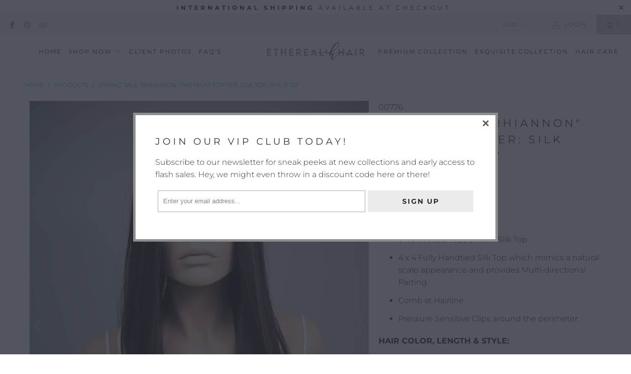

--- FILE ---
content_type: text/html; charset=utf-8
request_url: https://etherealhairtoppers.com/products/coming-soon-rhiannon-premium-topper-silk-top-9x9-21-22
body_size: 35147
content:


 <!DOCTYPE html>
<html lang="en"> <head> <meta charset="utf-8"> <meta http-equiv="cleartype" content="on"> <meta name="robots" content="index,follow"> <!-- Mobile Specific Metas --> <meta name="HandheldFriendly" content="True"> <meta name="MobileOptimized" content="320"> <meta name="viewport" content="width=device-width,initial-scale=1"> <meta name="theme-color" content="#ffffff"> <title>
      SPRING SALE “RHIANNON&quot; Premium Topper: Silk Top, 9x9, 21-22&quot; - ETHEREAL HAIR</title> <link rel="preconnect dns-prefetch" href="https://fonts.shopifycdn.com" /> <link rel="preconnect dns-prefetch" href="https://cdn.shopify.com" /> <link rel="preconnect dns-prefetch" href="https://v.shopify.com" /> <link rel="preconnect dns-prefetch" href="https://cdn.shopifycloud.com" /> <link rel="preconnect dns-prefetch" href="https://productreviews.shopifycdn.com" /> <link rel="stylesheet" href="https://cdnjs.cloudflare.com/ajax/libs/fancybox/3.5.6/jquery.fancybox.css"> <!-- Stylesheets for Turbo "6.1.2" --> <link href="//etherealhairtoppers.com/cdn/shop/t/4/assets/styles.css?v=174389779863028535051762377726" rel="stylesheet" type="text/css" media="all" /> <script>
      window.lazySizesConfig = window.lazySizesConfig || {};

      lazySizesConfig.expand = 300;
      lazySizesConfig.loadHidden = false;

      /*! lazysizes - v5.2.2 - bgset plugin */
      !function(e,t){var a=function(){t(e.lazySizes),e.removeEventListener("lazyunveilread",a,!0)};t=t.bind(null,e,e.document),"object"==typeof module&&module.exports?t(require("lazysizes")):"function"==typeof define&&define.amd?define(["lazysizes"],t):e.lazySizes?a():e.addEventListener("lazyunveilread",a,!0)}(window,function(e,z,g){"use strict";var c,y,b,f,i,s,n,v,m;e.addEventListener&&(c=g.cfg,y=/\s+/g,b=/\s*\|\s+|\s+\|\s*/g,f=/^(.+?)(?:\s+\[\s*(.+?)\s*\])(?:\s+\[\s*(.+?)\s*\])?$/,i=/^\s*\(*\s*type\s*:\s*(.+?)\s*\)*\s*$/,s=/\(|\)|'/,n={contain:1,cover:1},v=function(e,t){var a;t&&((a=t.match(i))&&a[1]?e.setAttribute("type",a[1]):e.setAttribute("media",c.customMedia[t]||t))},m=function(e){var t,a,i,r;e.target._lazybgset&&(a=(t=e.target)._lazybgset,(i=t.currentSrc||t.src)&&((r=g.fire(a,"bgsetproxy",{src:i,useSrc:s.test(i)?JSON.stringify(i):i})).defaultPrevented||(a.style.backgroundImage="url("+r.detail.useSrc+")")),t._lazybgsetLoading&&(g.fire(a,"_lazyloaded",{},!1,!0),delete t._lazybgsetLoading))},addEventListener("lazybeforeunveil",function(e){var t,a,i,r,s,n,l,d,o,u;!e.defaultPrevented&&(t=e.target.getAttribute("data-bgset"))&&(o=e.target,(u=z.createElement("img")).alt="",u._lazybgsetLoading=!0,e.detail.firesLoad=!0,a=t,i=o,r=u,s=z.createElement("picture"),n=i.getAttribute(c.sizesAttr),l=i.getAttribute("data-ratio"),d=i.getAttribute("data-optimumx"),i._lazybgset&&i._lazybgset.parentNode==i&&i.removeChild(i._lazybgset),Object.defineProperty(r,"_lazybgset",{value:i,writable:!0}),Object.defineProperty(i,"_lazybgset",{value:s,writable:!0}),a=a.replace(y," ").split(b),s.style.display="none",r.className=c.lazyClass,1!=a.length||n||(n="auto"),a.forEach(function(e){var t,a=z.createElement("source");n&&"auto"!=n&&a.setAttribute("sizes",n),(t=e.match(f))?(a.setAttribute(c.srcsetAttr,t[1]),v(a,t[2]),v(a,t[3])):a.setAttribute(c.srcsetAttr,e),s.appendChild(a)}),n&&(r.setAttribute(c.sizesAttr,n),i.removeAttribute(c.sizesAttr),i.removeAttribute("sizes")),d&&r.setAttribute("data-optimumx",d),l&&r.setAttribute("data-ratio",l),s.appendChild(r),i.appendChild(s),setTimeout(function(){g.loader.unveil(u),g.rAF(function(){g.fire(u,"_lazyloaded",{},!0,!0),u.complete&&m({target:u})})}))}),z.addEventListener("load",m,!0),e.addEventListener("lazybeforesizes",function(e){var t,a,i,r;e.detail.instance==g&&e.target._lazybgset&&e.detail.dataAttr&&(t=e.target._lazybgset,i=t,r=(getComputedStyle(i)||{getPropertyValue:function(){}}).getPropertyValue("background-size"),!n[r]&&n[i.style.backgroundSize]&&(r=i.style.backgroundSize),n[a=r]&&(e.target._lazysizesParentFit=a,g.rAF(function(){e.target.setAttribute("data-parent-fit",a),e.target._lazysizesParentFit&&delete e.target._lazysizesParentFit})))},!0),z.documentElement.addEventListener("lazybeforesizes",function(e){var t,a;!e.defaultPrevented&&e.target._lazybgset&&e.detail.instance==g&&(e.detail.width=(t=e.target._lazybgset,a=g.gW(t,t.parentNode),(!t._lazysizesWidth||a>t._lazysizesWidth)&&(t._lazysizesWidth=a),t._lazysizesWidth))}))});

      /*! lazysizes - v5.2.2 */
      !function(e){var t=function(u,D,f){"use strict";var k,H;if(function(){var e;var t={lazyClass:"lazyload",loadedClass:"lazyloaded",loadingClass:"lazyloading",preloadClass:"lazypreload",errorClass:"lazyerror",autosizesClass:"lazyautosizes",srcAttr:"data-src",srcsetAttr:"data-srcset",sizesAttr:"data-sizes",minSize:40,customMedia:{},init:true,expFactor:1.5,hFac:.8,loadMode:2,loadHidden:true,ricTimeout:0,throttleDelay:125};H=u.lazySizesConfig||u.lazysizesConfig||{};for(e in t){if(!(e in H)){H[e]=t[e]}}}(),!D||!D.getElementsByClassName){return{init:function(){},cfg:H,noSupport:true}}var O=D.documentElement,a=u.HTMLPictureElement,P="addEventListener",$="getAttribute",q=u[P].bind(u),I=u.setTimeout,U=u.requestAnimationFrame||I,l=u.requestIdleCallback,j=/^picture$/i,r=["load","error","lazyincluded","_lazyloaded"],i={},G=Array.prototype.forEach,J=function(e,t){if(!i[t]){i[t]=new RegExp("(\\s|^)"+t+"(\\s|$)")}return i[t].test(e[$]("class")||"")&&i[t]},K=function(e,t){if(!J(e,t)){e.setAttribute("class",(e[$]("class")||"").trim()+" "+t)}},Q=function(e,t){var i;if(i=J(e,t)){e.setAttribute("class",(e[$]("class")||"").replace(i," "))}},V=function(t,i,e){var a=e?P:"removeEventListener";if(e){V(t,i)}r.forEach(function(e){t[a](e,i)})},X=function(e,t,i,a,r){var n=D.createEvent("Event");if(!i){i={}}i.instance=k;n.initEvent(t,!a,!r);n.detail=i;e.dispatchEvent(n);return n},Y=function(e,t){var i;if(!a&&(i=u.picturefill||H.pf)){if(t&&t.src&&!e[$]("srcset")){e.setAttribute("srcset",t.src)}i({reevaluate:true,elements:[e]})}else if(t&&t.src){e.src=t.src}},Z=function(e,t){return(getComputedStyle(e,null)||{})[t]},s=function(e,t,i){i=i||e.offsetWidth;while(i<H.minSize&&t&&!e._lazysizesWidth){i=t.offsetWidth;t=t.parentNode}return i},ee=function(){var i,a;var t=[];var r=[];var n=t;var s=function(){var e=n;n=t.length?r:t;i=true;a=false;while(e.length){e.shift()()}i=false};var e=function(e,t){if(i&&!t){e.apply(this,arguments)}else{n.push(e);if(!a){a=true;(D.hidden?I:U)(s)}}};e._lsFlush=s;return e}(),te=function(i,e){return e?function(){ee(i)}:function(){var e=this;var t=arguments;ee(function(){i.apply(e,t)})}},ie=function(e){var i;var a=0;var r=H.throttleDelay;var n=H.ricTimeout;var t=function(){i=false;a=f.now();e()};var s=l&&n>49?function(){l(t,{timeout:n});if(n!==H.ricTimeout){n=H.ricTimeout}}:te(function(){I(t)},true);return function(e){var t;if(e=e===true){n=33}if(i){return}i=true;t=r-(f.now()-a);if(t<0){t=0}if(e||t<9){s()}else{I(s,t)}}},ae=function(e){var t,i;var a=99;var r=function(){t=null;e()};var n=function(){var e=f.now()-i;if(e<a){I(n,a-e)}else{(l||r)(r)}};return function(){i=f.now();if(!t){t=I(n,a)}}},e=function(){var v,m,c,h,e;var y,z,g,p,C,b,A;var n=/^img$/i;var d=/^iframe$/i;var E="onscroll"in u&&!/(gle|ing)bot/.test(navigator.userAgent);var _=0;var w=0;var N=0;var M=-1;var x=function(e){N--;if(!e||N<0||!e.target){N=0}};var W=function(e){if(A==null){A=Z(D.body,"visibility")=="hidden"}return A||!(Z(e.parentNode,"visibility")=="hidden"&&Z(e,"visibility")=="hidden")};var S=function(e,t){var i;var a=e;var r=W(e);g-=t;b+=t;p-=t;C+=t;while(r&&(a=a.offsetParent)&&a!=D.body&&a!=O){r=(Z(a,"opacity")||1)>0;if(r&&Z(a,"overflow")!="visible"){i=a.getBoundingClientRect();r=C>i.left&&p<i.right&&b>i.top-1&&g<i.bottom+1}}return r};var t=function(){var e,t,i,a,r,n,s,l,o,u,f,c;var d=k.elements;if((h=H.loadMode)&&N<8&&(e=d.length)){t=0;M++;for(;t<e;t++){if(!d[t]||d[t]._lazyRace){continue}if(!E||k.prematureUnveil&&k.prematureUnveil(d[t])){R(d[t]);continue}if(!(l=d[t][$]("data-expand"))||!(n=l*1)){n=w}if(!u){u=!H.expand||H.expand<1?O.clientHeight>500&&O.clientWidth>500?500:370:H.expand;k._defEx=u;f=u*H.expFactor;c=H.hFac;A=null;if(w<f&&N<1&&M>2&&h>2&&!D.hidden){w=f;M=0}else if(h>1&&M>1&&N<6){w=u}else{w=_}}if(o!==n){y=innerWidth+n*c;z=innerHeight+n;s=n*-1;o=n}i=d[t].getBoundingClientRect();if((b=i.bottom)>=s&&(g=i.top)<=z&&(C=i.right)>=s*c&&(p=i.left)<=y&&(b||C||p||g)&&(H.loadHidden||W(d[t]))&&(m&&N<3&&!l&&(h<3||M<4)||S(d[t],n))){R(d[t]);r=true;if(N>9){break}}else if(!r&&m&&!a&&N<4&&M<4&&h>2&&(v[0]||H.preloadAfterLoad)&&(v[0]||!l&&(b||C||p||g||d[t][$](H.sizesAttr)!="auto"))){a=v[0]||d[t]}}if(a&&!r){R(a)}}};var i=ie(t);var B=function(e){var t=e.target;if(t._lazyCache){delete t._lazyCache;return}x(e);K(t,H.loadedClass);Q(t,H.loadingClass);V(t,L);X(t,"lazyloaded")};var a=te(B);var L=function(e){a({target:e.target})};var T=function(t,i){try{t.contentWindow.location.replace(i)}catch(e){t.src=i}};var F=function(e){var t;var i=e[$](H.srcsetAttr);if(t=H.customMedia[e[$]("data-media")||e[$]("media")]){e.setAttribute("media",t)}if(i){e.setAttribute("srcset",i)}};var s=te(function(t,e,i,a,r){var n,s,l,o,u,f;if(!(u=X(t,"lazybeforeunveil",e)).defaultPrevented){if(a){if(i){K(t,H.autosizesClass)}else{t.setAttribute("sizes",a)}}s=t[$](H.srcsetAttr);n=t[$](H.srcAttr);if(r){l=t.parentNode;o=l&&j.test(l.nodeName||"")}f=e.firesLoad||"src"in t&&(s||n||o);u={target:t};K(t,H.loadingClass);if(f){clearTimeout(c);c=I(x,2500);V(t,L,true)}if(o){G.call(l.getElementsByTagName("source"),F)}if(s){t.setAttribute("srcset",s)}else if(n&&!o){if(d.test(t.nodeName)){T(t,n)}else{t.src=n}}if(r&&(s||o)){Y(t,{src:n})}}if(t._lazyRace){delete t._lazyRace}Q(t,H.lazyClass);ee(function(){var e=t.complete&&t.naturalWidth>1;if(!f||e){if(e){K(t,"ls-is-cached")}B(u);t._lazyCache=true;I(function(){if("_lazyCache"in t){delete t._lazyCache}},9)}if(t.loading=="lazy"){N--}},true)});var R=function(e){if(e._lazyRace){return}var t;var i=n.test(e.nodeName);var a=i&&(e[$](H.sizesAttr)||e[$]("sizes"));var r=a=="auto";if((r||!m)&&i&&(e[$]("src")||e.srcset)&&!e.complete&&!J(e,H.errorClass)&&J(e,H.lazyClass)){return}t=X(e,"lazyunveilread").detail;if(r){re.updateElem(e,true,e.offsetWidth)}e._lazyRace=true;N++;s(e,t,r,a,i)};var r=ae(function(){H.loadMode=3;i()});var l=function(){if(H.loadMode==3){H.loadMode=2}r()};var o=function(){if(m){return}if(f.now()-e<999){I(o,999);return}m=true;H.loadMode=3;i();q("scroll",l,true)};return{_:function(){e=f.now();k.elements=D.getElementsByClassName(H.lazyClass);v=D.getElementsByClassName(H.lazyClass+" "+H.preloadClass);q("scroll",i,true);q("resize",i,true);q("pageshow",function(e){if(e.persisted){var t=D.querySelectorAll("."+H.loadingClass);if(t.length&&t.forEach){U(function(){t.forEach(function(e){if(e.complete){R(e)}})})}}});if(u.MutationObserver){new MutationObserver(i).observe(O,{childList:true,subtree:true,attributes:true})}else{O[P]("DOMNodeInserted",i,true);O[P]("DOMAttrModified",i,true);setInterval(i,999)}q("hashchange",i,true);["focus","mouseover","click","load","transitionend","animationend"].forEach(function(e){D[P](e,i,true)});if(/d$|^c/.test(D.readyState)){o()}else{q("load",o);D[P]("DOMContentLoaded",i);I(o,2e4)}if(k.elements.length){t();ee._lsFlush()}else{i()}},checkElems:i,unveil:R,_aLSL:l}}(),re=function(){var i;var n=te(function(e,t,i,a){var r,n,s;e._lazysizesWidth=a;a+="px";e.setAttribute("sizes",a);if(j.test(t.nodeName||"")){r=t.getElementsByTagName("source");for(n=0,s=r.length;n<s;n++){r[n].setAttribute("sizes",a)}}if(!i.detail.dataAttr){Y(e,i.detail)}});var a=function(e,t,i){var a;var r=e.parentNode;if(r){i=s(e,r,i);a=X(e,"lazybeforesizes",{width:i,dataAttr:!!t});if(!a.defaultPrevented){i=a.detail.width;if(i&&i!==e._lazysizesWidth){n(e,r,a,i)}}}};var e=function(){var e;var t=i.length;if(t){e=0;for(;e<t;e++){a(i[e])}}};var t=ae(e);return{_:function(){i=D.getElementsByClassName(H.autosizesClass);q("resize",t)},checkElems:t,updateElem:a}}(),t=function(){if(!t.i&&D.getElementsByClassName){t.i=true;re._();e._()}};return I(function(){H.init&&t()}),k={cfg:H,autoSizer:re,loader:e,init:t,uP:Y,aC:K,rC:Q,hC:J,fire:X,gW:s,rAF:ee}}(e,e.document,Date);e.lazySizes=t,"object"==typeof module&&module.exports&&(module.exports=t)}("undefined"!=typeof window?window:{});</script> <meta name="description" content="CAP CONSTRUCTION: PREMIUM COLLECTION 9 x 9 Wefted Topper with Silk Top 4 x 4 Fully Handtied Silk Top which mimics a natural scalp appearance and provides Multi-directional Parting. Comb at Hairline Pressure Sensitive Clips around the perimeter. HAIR COLOR, LENGTH &amp;amp; STYLE: 100% Highest Quality Premium Human Hair  Si" /> <link rel="shortcut icon" type="image/x-icon" href="//etherealhairtoppers.com/cdn/shop/files/LogoEH_180x180.png?v=1614314404"> <link rel="apple-touch-icon" href="//etherealhairtoppers.com/cdn/shop/files/LogoEH_180x180.png?v=1614314404"/> <link rel="apple-touch-icon" sizes="57x57" href="//etherealhairtoppers.com/cdn/shop/files/LogoEH_57x57.png?v=1614314404"/> <link rel="apple-touch-icon" sizes="60x60" href="//etherealhairtoppers.com/cdn/shop/files/LogoEH_60x60.png?v=1614314404"/> <link rel="apple-touch-icon" sizes="72x72" href="//etherealhairtoppers.com/cdn/shop/files/LogoEH_72x72.png?v=1614314404"/> <link rel="apple-touch-icon" sizes="76x76" href="//etherealhairtoppers.com/cdn/shop/files/LogoEH_76x76.png?v=1614314404"/> <link rel="apple-touch-icon" sizes="114x114" href="//etherealhairtoppers.com/cdn/shop/files/LogoEH_114x114.png?v=1614314404"/> <link rel="apple-touch-icon" sizes="180x180" href="//etherealhairtoppers.com/cdn/shop/files/LogoEH_180x180.png?v=1614314404"/> <link rel="apple-touch-icon" sizes="228x228" href="//etherealhairtoppers.com/cdn/shop/files/LogoEH_228x228.png?v=1614314404"/> <link rel="canonical" href="https://etherealhairtoppers.com/products/coming-soon-rhiannon-premium-topper-silk-top-9x9-21-22" /> <script>window.performance && window.performance.mark && window.performance.mark('shopify.content_for_header.start');</script><meta name="google-site-verification" content="dnwxp-rdsnZrpC2H6GABIISwwyV_970OfqYP7bvTjgU">
<meta id="shopify-digital-wallet" name="shopify-digital-wallet" content="/52046266556/digital_wallets/dialog">
<meta name="shopify-checkout-api-token" content="b6519a22211f7e7d33532491bb6991b8">
<meta id="in-context-paypal-metadata" data-shop-id="52046266556" data-venmo-supported="false" data-environment="production" data-locale="en_US" data-paypal-v4="true" data-currency="USD">
<link rel="alternate" type="application/json+oembed" href="https://etherealhairtoppers.com/products/coming-soon-rhiannon-premium-topper-silk-top-9x9-21-22.oembed">
<script async="async" src="/checkouts/internal/preloads.js?locale=en-US"></script>
<link rel="preconnect" href="https://shop.app" crossorigin="anonymous">
<script async="async" src="https://shop.app/checkouts/internal/preloads.js?locale=en-US&shop_id=52046266556" crossorigin="anonymous"></script>
<script id="apple-pay-shop-capabilities" type="application/json">{"shopId":52046266556,"countryCode":"US","currencyCode":"USD","merchantCapabilities":["supports3DS"],"merchantId":"gid:\/\/shopify\/Shop\/52046266556","merchantName":"ETHEREAL HAIR","requiredBillingContactFields":["postalAddress","email","phone"],"requiredShippingContactFields":["postalAddress","email","phone"],"shippingType":"shipping","supportedNetworks":["visa","masterCard","amex","discover","elo","jcb"],"total":{"type":"pending","label":"ETHEREAL HAIR","amount":"1.00"},"shopifyPaymentsEnabled":true,"supportsSubscriptions":true}</script>
<script id="shopify-features" type="application/json">{"accessToken":"b6519a22211f7e7d33532491bb6991b8","betas":["rich-media-storefront-analytics"],"domain":"etherealhairtoppers.com","predictiveSearch":true,"shopId":52046266556,"locale":"en"}</script>
<script>var Shopify = Shopify || {};
Shopify.shop = "ethereal-hair-toppers.myshopify.com";
Shopify.locale = "en";
Shopify.currency = {"active":"USD","rate":"1.0"};
Shopify.country = "US";
Shopify.theme = {"name":"Turbo-florence with Installments message","id":131579609276,"schema_name":"Turbo","schema_version":"6.1.2","theme_store_id":null,"role":"main"};
Shopify.theme.handle = "null";
Shopify.theme.style = {"id":null,"handle":null};
Shopify.cdnHost = "etherealhairtoppers.com/cdn";
Shopify.routes = Shopify.routes || {};
Shopify.routes.root = "/";</script>
<script type="module">!function(o){(o.Shopify=o.Shopify||{}).modules=!0}(window);</script>
<script>!function(o){function n(){var o=[];function n(){o.push(Array.prototype.slice.apply(arguments))}return n.q=o,n}var t=o.Shopify=o.Shopify||{};t.loadFeatures=n(),t.autoloadFeatures=n()}(window);</script>
<script>
  window.ShopifyPay = window.ShopifyPay || {};
  window.ShopifyPay.apiHost = "shop.app\/pay";
  window.ShopifyPay.redirectState = null;
</script>
<script id="shop-js-analytics" type="application/json">{"pageType":"product"}</script>
<script defer="defer" async type="module" src="//etherealhairtoppers.com/cdn/shopifycloud/shop-js/modules/v2/client.init-shop-cart-sync_BdyHc3Nr.en.esm.js"></script>
<script defer="defer" async type="module" src="//etherealhairtoppers.com/cdn/shopifycloud/shop-js/modules/v2/chunk.common_Daul8nwZ.esm.js"></script>
<script type="module">
  await import("//etherealhairtoppers.com/cdn/shopifycloud/shop-js/modules/v2/client.init-shop-cart-sync_BdyHc3Nr.en.esm.js");
await import("//etherealhairtoppers.com/cdn/shopifycloud/shop-js/modules/v2/chunk.common_Daul8nwZ.esm.js");

  window.Shopify.SignInWithShop?.initShopCartSync?.({"fedCMEnabled":true,"windoidEnabled":true});

</script>
<script defer="defer" async type="module" src="//etherealhairtoppers.com/cdn/shopifycloud/shop-js/modules/v2/client.payment-terms_MV4M3zvL.en.esm.js"></script>
<script defer="defer" async type="module" src="//etherealhairtoppers.com/cdn/shopifycloud/shop-js/modules/v2/chunk.common_Daul8nwZ.esm.js"></script>
<script defer="defer" async type="module" src="//etherealhairtoppers.com/cdn/shopifycloud/shop-js/modules/v2/chunk.modal_CQq8HTM6.esm.js"></script>
<script type="module">
  await import("//etherealhairtoppers.com/cdn/shopifycloud/shop-js/modules/v2/client.payment-terms_MV4M3zvL.en.esm.js");
await import("//etherealhairtoppers.com/cdn/shopifycloud/shop-js/modules/v2/chunk.common_Daul8nwZ.esm.js");
await import("//etherealhairtoppers.com/cdn/shopifycloud/shop-js/modules/v2/chunk.modal_CQq8HTM6.esm.js");

  
</script>
<script>
  window.Shopify = window.Shopify || {};
  if (!window.Shopify.featureAssets) window.Shopify.featureAssets = {};
  window.Shopify.featureAssets['shop-js'] = {"shop-cart-sync":["modules/v2/client.shop-cart-sync_QYOiDySF.en.esm.js","modules/v2/chunk.common_Daul8nwZ.esm.js"],"init-fed-cm":["modules/v2/client.init-fed-cm_DchLp9rc.en.esm.js","modules/v2/chunk.common_Daul8nwZ.esm.js"],"shop-button":["modules/v2/client.shop-button_OV7bAJc5.en.esm.js","modules/v2/chunk.common_Daul8nwZ.esm.js"],"init-windoid":["modules/v2/client.init-windoid_DwxFKQ8e.en.esm.js","modules/v2/chunk.common_Daul8nwZ.esm.js"],"shop-cash-offers":["modules/v2/client.shop-cash-offers_DWtL6Bq3.en.esm.js","modules/v2/chunk.common_Daul8nwZ.esm.js","modules/v2/chunk.modal_CQq8HTM6.esm.js"],"shop-toast-manager":["modules/v2/client.shop-toast-manager_CX9r1SjA.en.esm.js","modules/v2/chunk.common_Daul8nwZ.esm.js"],"init-shop-email-lookup-coordinator":["modules/v2/client.init-shop-email-lookup-coordinator_UhKnw74l.en.esm.js","modules/v2/chunk.common_Daul8nwZ.esm.js"],"pay-button":["modules/v2/client.pay-button_DzxNnLDY.en.esm.js","modules/v2/chunk.common_Daul8nwZ.esm.js"],"avatar":["modules/v2/client.avatar_BTnouDA3.en.esm.js"],"init-shop-cart-sync":["modules/v2/client.init-shop-cart-sync_BdyHc3Nr.en.esm.js","modules/v2/chunk.common_Daul8nwZ.esm.js"],"shop-login-button":["modules/v2/client.shop-login-button_D8B466_1.en.esm.js","modules/v2/chunk.common_Daul8nwZ.esm.js","modules/v2/chunk.modal_CQq8HTM6.esm.js"],"init-customer-accounts-sign-up":["modules/v2/client.init-customer-accounts-sign-up_C8fpPm4i.en.esm.js","modules/v2/client.shop-login-button_D8B466_1.en.esm.js","modules/v2/chunk.common_Daul8nwZ.esm.js","modules/v2/chunk.modal_CQq8HTM6.esm.js"],"init-shop-for-new-customer-accounts":["modules/v2/client.init-shop-for-new-customer-accounts_CVTO0Ztu.en.esm.js","modules/v2/client.shop-login-button_D8B466_1.en.esm.js","modules/v2/chunk.common_Daul8nwZ.esm.js","modules/v2/chunk.modal_CQq8HTM6.esm.js"],"init-customer-accounts":["modules/v2/client.init-customer-accounts_dRgKMfrE.en.esm.js","modules/v2/client.shop-login-button_D8B466_1.en.esm.js","modules/v2/chunk.common_Daul8nwZ.esm.js","modules/v2/chunk.modal_CQq8HTM6.esm.js"],"shop-follow-button":["modules/v2/client.shop-follow-button_CkZpjEct.en.esm.js","modules/v2/chunk.common_Daul8nwZ.esm.js","modules/v2/chunk.modal_CQq8HTM6.esm.js"],"lead-capture":["modules/v2/client.lead-capture_BntHBhfp.en.esm.js","modules/v2/chunk.common_Daul8nwZ.esm.js","modules/v2/chunk.modal_CQq8HTM6.esm.js"],"checkout-modal":["modules/v2/client.checkout-modal_CfxcYbTm.en.esm.js","modules/v2/chunk.common_Daul8nwZ.esm.js","modules/v2/chunk.modal_CQq8HTM6.esm.js"],"shop-login":["modules/v2/client.shop-login_Da4GZ2H6.en.esm.js","modules/v2/chunk.common_Daul8nwZ.esm.js","modules/v2/chunk.modal_CQq8HTM6.esm.js"],"payment-terms":["modules/v2/client.payment-terms_MV4M3zvL.en.esm.js","modules/v2/chunk.common_Daul8nwZ.esm.js","modules/v2/chunk.modal_CQq8HTM6.esm.js"]};
</script>
<script>(function() {
  var isLoaded = false;
  function asyncLoad() {
    if (isLoaded) return;
    isLoaded = true;
    var urls = ["https:\/\/product-labels-pro.bsscommerce.com\/js\/product_label.js?shop=ethereal-hair-toppers.myshopify.com","https:\/\/cdn.nfcube.com\/6b421792dc537cb3be15c619d123bd0e.js?shop=ethereal-hair-toppers.myshopify.com","https:\/\/cdn.shopify.com\/s\/files\/1\/0520\/4626\/6556\/t\/4\/assets\/affirmShopify.js?v=1666099429\u0026shop=ethereal-hair-toppers.myshopify.com"];
    for (var i = 0; i <urls.length; i++) {
      var s = document.createElement('script');
      s.type = 'text/javascript';
      s.async = true;
      s.src = urls[i];
      var x = document.getElementsByTagName('script')[0];
      x.parentNode.insertBefore(s, x);
    }
  };
  if(window.attachEvent) {
    window.attachEvent('onload', asyncLoad);
  } else {
    window.addEventListener('load', asyncLoad, false);
  }
})();</script>
<script id="__st">var __st={"a":52046266556,"offset":-18000,"reqid":"93cb74a8-e2a2-49c6-9ccd-02d86270134b-1769005887","pageurl":"etherealhairtoppers.com\/products\/coming-soon-rhiannon-premium-topper-silk-top-9x9-21-22","u":"617af9f8ba55","p":"product","rtyp":"product","rid":7476876017852};</script>
<script>window.ShopifyPaypalV4VisibilityTracking = true;</script>
<script id="captcha-bootstrap">!function(){'use strict';const t='contact',e='account',n='new_comment',o=[[t,t],['blogs',n],['comments',n],[t,'customer']],c=[[e,'customer_login'],[e,'guest_login'],[e,'recover_customer_password'],[e,'create_customer']],r=t=>t.map((([t,e])=>`form[action*='/${t}']:not([data-nocaptcha='true']) input[name='form_type'][value='${e}']`)).join(','),a=t=>()=>t?[...document.querySelectorAll(t)].map((t=>t.form)):[];function s(){const t=[...o],e=r(t);return a(e)}const i='password',u='form_key',d=['recaptcha-v3-token','g-recaptcha-response','h-captcha-response',i],f=()=>{try{return window.sessionStorage}catch{return}},m='__shopify_v',_=t=>t.elements[u];function p(t,e,n=!1){try{const o=window.sessionStorage,c=JSON.parse(o.getItem(e)),{data:r}=function(t){const{data:e,action:n}=t;return t[m]||n?{data:e,action:n}:{data:t,action:n}}(c);for(const[e,n]of Object.entries(r))t.elements[e]&&(t.elements[e].value=n);n&&o.removeItem(e)}catch(o){console.error('form repopulation failed',{error:o})}}const l='form_type',E='cptcha';function T(t){t.dataset[E]=!0}const w=window,h=w.document,L='Shopify',v='ce_forms',y='captcha';let A=!1;((t,e)=>{const n=(g='f06e6c50-85a8-45c8-87d0-21a2b65856fe',I='https://cdn.shopify.com/shopifycloud/storefront-forms-hcaptcha/ce_storefront_forms_captcha_hcaptcha.v1.5.2.iife.js',D={infoText:'Protected by hCaptcha',privacyText:'Privacy',termsText:'Terms'},(t,e,n)=>{const o=w[L][v],c=o.bindForm;if(c)return c(t,g,e,D).then(n);var r;o.q.push([[t,g,e,D],n]),r=I,A||(h.body.append(Object.assign(h.createElement('script'),{id:'captcha-provider',async:!0,src:r})),A=!0)});var g,I,D;w[L]=w[L]||{},w[L][v]=w[L][v]||{},w[L][v].q=[],w[L][y]=w[L][y]||{},w[L][y].protect=function(t,e){n(t,void 0,e),T(t)},Object.freeze(w[L][y]),function(t,e,n,w,h,L){const[v,y,A,g]=function(t,e,n){const i=e?o:[],u=t?c:[],d=[...i,...u],f=r(d),m=r(i),_=r(d.filter((([t,e])=>n.includes(e))));return[a(f),a(m),a(_),s()]}(w,h,L),I=t=>{const e=t.target;return e instanceof HTMLFormElement?e:e&&e.form},D=t=>v().includes(t);t.addEventListener('submit',(t=>{const e=I(t);if(!e)return;const n=D(e)&&!e.dataset.hcaptchaBound&&!e.dataset.recaptchaBound,o=_(e),c=g().includes(e)&&(!o||!o.value);(n||c)&&t.preventDefault(),c&&!n&&(function(t){try{if(!f())return;!function(t){const e=f();if(!e)return;const n=_(t);if(!n)return;const o=n.value;o&&e.removeItem(o)}(t);const e=Array.from(Array(32),(()=>Math.random().toString(36)[2])).join('');!function(t,e){_(t)||t.append(Object.assign(document.createElement('input'),{type:'hidden',name:u})),t.elements[u].value=e}(t,e),function(t,e){const n=f();if(!n)return;const o=[...t.querySelectorAll(`input[type='${i}']`)].map((({name:t})=>t)),c=[...d,...o],r={};for(const[a,s]of new FormData(t).entries())c.includes(a)||(r[a]=s);n.setItem(e,JSON.stringify({[m]:1,action:t.action,data:r}))}(t,e)}catch(e){console.error('failed to persist form',e)}}(e),e.submit())}));const S=(t,e)=>{t&&!t.dataset[E]&&(n(t,e.some((e=>e===t))),T(t))};for(const o of['focusin','change'])t.addEventListener(o,(t=>{const e=I(t);D(e)&&S(e,y())}));const B=e.get('form_key'),M=e.get(l),P=B&&M;t.addEventListener('DOMContentLoaded',(()=>{const t=y();if(P)for(const e of t)e.elements[l].value===M&&p(e,B);[...new Set([...A(),...v().filter((t=>'true'===t.dataset.shopifyCaptcha))])].forEach((e=>S(e,t)))}))}(h,new URLSearchParams(w.location.search),n,t,e,['guest_login'])})(!0,!1)}();</script>
<script integrity="sha256-4kQ18oKyAcykRKYeNunJcIwy7WH5gtpwJnB7kiuLZ1E=" data-source-attribution="shopify.loadfeatures" defer="defer" src="//etherealhairtoppers.com/cdn/shopifycloud/storefront/assets/storefront/load_feature-a0a9edcb.js" crossorigin="anonymous"></script>
<script crossorigin="anonymous" defer="defer" src="//etherealhairtoppers.com/cdn/shopifycloud/storefront/assets/shopify_pay/storefront-65b4c6d7.js?v=20250812"></script>
<script data-source-attribution="shopify.dynamic_checkout.dynamic.init">var Shopify=Shopify||{};Shopify.PaymentButton=Shopify.PaymentButton||{isStorefrontPortableWallets:!0,init:function(){window.Shopify.PaymentButton.init=function(){};var t=document.createElement("script");t.src="https://etherealhairtoppers.com/cdn/shopifycloud/portable-wallets/latest/portable-wallets.en.js",t.type="module",document.head.appendChild(t)}};
</script>
<script data-source-attribution="shopify.dynamic_checkout.buyer_consent">
  function portableWalletsHideBuyerConsent(e){var t=document.getElementById("shopify-buyer-consent"),n=document.getElementById("shopify-subscription-policy-button");t&&n&&(t.classList.add("hidden"),t.setAttribute("aria-hidden","true"),n.removeEventListener("click",e))}function portableWalletsShowBuyerConsent(e){var t=document.getElementById("shopify-buyer-consent"),n=document.getElementById("shopify-subscription-policy-button");t&&n&&(t.classList.remove("hidden"),t.removeAttribute("aria-hidden"),n.addEventListener("click",e))}window.Shopify?.PaymentButton&&(window.Shopify.PaymentButton.hideBuyerConsent=portableWalletsHideBuyerConsent,window.Shopify.PaymentButton.showBuyerConsent=portableWalletsShowBuyerConsent);
</script>
<script data-source-attribution="shopify.dynamic_checkout.cart.bootstrap">document.addEventListener("DOMContentLoaded",(function(){function t(){return document.querySelector("shopify-accelerated-checkout-cart, shopify-accelerated-checkout")}if(t())Shopify.PaymentButton.init();else{new MutationObserver((function(e,n){t()&&(Shopify.PaymentButton.init(),n.disconnect())})).observe(document.body,{childList:!0,subtree:!0})}}));
</script>
<link id="shopify-accelerated-checkout-styles" rel="stylesheet" media="screen" href="https://etherealhairtoppers.com/cdn/shopifycloud/portable-wallets/latest/accelerated-checkout-backwards-compat.css" crossorigin="anonymous">
<style id="shopify-accelerated-checkout-cart">
        #shopify-buyer-consent {
  margin-top: 1em;
  display: inline-block;
  width: 100%;
}

#shopify-buyer-consent.hidden {
  display: none;
}

#shopify-subscription-policy-button {
  background: none;
  border: none;
  padding: 0;
  text-decoration: underline;
  font-size: inherit;
  cursor: pointer;
}

#shopify-subscription-policy-button::before {
  box-shadow: none;
}

      </style>

<script>window.performance && window.performance.mark && window.performance.mark('shopify.content_for_header.end');</script>

    

<meta name="author" content="ETHEREAL HAIR">
<meta property="og:url" content="https://etherealhairtoppers.com/products/coming-soon-rhiannon-premium-topper-silk-top-9x9-21-22">
<meta property="og:site_name" content="ETHEREAL HAIR"> <meta property="og:type" content="product"> <meta property="og:title" content="SPRING SALE “RHIANNON&quot; Premium Topper: Silk Top, 9x9, 21-22&quot;"> <meta property="og:image" content="https://etherealhairtoppers.com/cdn/shop/products/P1110329_600x.jpg?v=1649447950"> <meta property="og:image:secure_url" content="https://etherealhairtoppers.com/cdn/shop/products/P1110329_600x.jpg?v=1649447950"> <meta property="og:image:width" content="3448"> <meta property="og:image:height" content="4592"> <meta property="og:image" content="https://etherealhairtoppers.com/cdn/shop/products/P1110332_600x.jpg?v=1649447949"> <meta property="og:image:secure_url" content="https://etherealhairtoppers.com/cdn/shop/products/P1110332_600x.jpg?v=1649447949"> <meta property="og:image:width" content="3160"> <meta property="og:image:height" content="4208"> <meta property="og:image" content="https://etherealhairtoppers.com/cdn/shop/products/P1110333_600x.jpg?v=1649447948"> <meta property="og:image:secure_url" content="https://etherealhairtoppers.com/cdn/shop/products/P1110333_600x.jpg?v=1649447948"> <meta property="og:image:width" content="3448"> <meta property="og:image:height" content="4592"> <meta property="product:price:amount" content="825.00"> <meta property="product:price:currency" content="USD"> <meta property="og:description" content="CAP CONSTRUCTION: PREMIUM COLLECTION 9 x 9 Wefted Topper with Silk Top 4 x 4 Fully Handtied Silk Top which mimics a natural scalp appearance and provides Multi-directional Parting. Comb at Hairline Pressure Sensitive Clips around the perimeter. HAIR COLOR, LENGTH &amp;amp; STYLE: 100% Highest Quality Premium Human Hair  Si">




<meta name="twitter:card" content="summary"> <meta name="twitter:title" content="SPRING SALE “RHIANNON" Premium Topper: Silk Top, 9x9, 21-22""> <meta name="twitter:description" content="CAP CONSTRUCTION: PREMIUM COLLECTION 9 x 9 Wefted Topper with Silk Top 4 x 4 Fully Handtied Silk Top which mimics a natural scalp appearance and provides Multi-directional Parting. Comb at Hairline Pressure Sensitive Clips around the perimeter. HAIR COLOR, LENGTH &amp;amp; STYLE: 100% Highest Quality Premium Human Hair  Silky Soft and Smooth Premium Brazilian Texture Natural Virgin Unprocessed Hair with Highlights/Balayage added Post Production. &quot;Rhiannon&quot; is a Natural Dimensional Soft Black/Darkest Brown blend (Level 2-3) Base.  Neutral in Tone. Rich Caramel Balayage added post production. 21-22&quot; Length (Measured from Center Part down) Precut with Sides measuring approx. 17-18&quot; Long Blended Layers Medium to High Density approx. 130-135%. (Average Density for Toppers is anywhere from 120-130%) Dries straight PLEASE NOTE:  SPRING SALE items are FINAL SALE.  No returns, no refunds, no exceptions.  Pricing is for limited time. IMPORTANT NOTES: Please read here about Color Representation in our images. Please read here on how"> <meta name="twitter:image" content="https://etherealhairtoppers.com/cdn/shop/products/P1110329_240x.jpg?v=1649447950"> <meta name="twitter:image:width" content="240"> <meta name="twitter:image:height" content="240"> <meta name="twitter:image:alt" content="SPRING SALE “RHIANNON&quot; Premium Topper: Silk Top, 9x9, 21-22&quot;"><!-- BEGIN app block: shopify://apps/ta-labels-badges/blocks/bss-pl-config-data/91bfe765-b604-49a1-805e-3599fa600b24 --><script
    id='bss-pl-config-data'
>
	let TAE_StoreId = "";
	if (typeof BSS_PL == 'undefined' || TAE_StoreId !== "") {
  		var BSS_PL = {};
		BSS_PL.storeId = null;
		BSS_PL.currentPlan = null;
		BSS_PL.apiServerProduction = null;
		BSS_PL.publicAccessToken = null;
		BSS_PL.customerTags = "null";
		BSS_PL.customerId = "null";
		BSS_PL.storeIdCustomOld = null;
		BSS_PL.storeIdOldWIthPriority = null;
		BSS_PL.storeIdOptimizeAppendLabel = null
		BSS_PL.optimizeCodeIds = null; 
		BSS_PL.extendedFeatureIds = null;
		BSS_PL.integration = null;
		BSS_PL.settingsData  = null;
		BSS_PL.configProductMetafields = null;
		BSS_PL.configVariantMetafields = null;
		
		BSS_PL.configData = [].concat();

		
		BSS_PL.configDataBanner = [].concat();

		
		BSS_PL.configDataPopup = [].concat();

		
		BSS_PL.configDataLabelGroup = [].concat();
		
		
		BSS_PL.collectionID = ``;
		BSS_PL.collectionHandle = ``;
		BSS_PL.collectionTitle = ``;

		
		BSS_PL.conditionConfigData = [].concat();
	}
</script>




<style>
    
    
</style>

<script>
    function bssLoadScripts(src, callback, isDefer = false) {
        const scriptTag = document.createElement('script');
        document.head.appendChild(scriptTag);
        scriptTag.src = src;
        if (isDefer) {
            scriptTag.defer = true;
        } else {
            scriptTag.async = true;
        }
        if (callback) {
            scriptTag.addEventListener('load', function () {
                callback();
            });
        }
    }
    const scriptUrls = [
        "https://cdn.shopify.com/extensions/019bdf67-379d-7b8b-a73d-7733aa4407b8/product-label-559/assets/bss-pl-init-helper.js",
        "https://cdn.shopify.com/extensions/019bdf67-379d-7b8b-a73d-7733aa4407b8/product-label-559/assets/bss-pl-init-config-run-scripts.js",
    ];
    Promise.all(scriptUrls.map((script) => new Promise((resolve) => bssLoadScripts(script, resolve)))).then((res) => {
        console.log('BSS scripts loaded');
        window.bssScriptsLoaded = true;
    });

	function bssInitScripts() {
		if (BSS_PL.configData.length) {
			const enabledFeature = [
				{ type: 1, script: "https://cdn.shopify.com/extensions/019bdf67-379d-7b8b-a73d-7733aa4407b8/product-label-559/assets/bss-pl-init-for-label.js" },
				{ type: 2, badge: [0, 7, 8], script: "https://cdn.shopify.com/extensions/019bdf67-379d-7b8b-a73d-7733aa4407b8/product-label-559/assets/bss-pl-init-for-badge-product-name.js" },
				{ type: 2, badge: [1, 11], script: "https://cdn.shopify.com/extensions/019bdf67-379d-7b8b-a73d-7733aa4407b8/product-label-559/assets/bss-pl-init-for-badge-product-image.js" },
				{ type: 2, badge: 2, script: "https://cdn.shopify.com/extensions/019bdf67-379d-7b8b-a73d-7733aa4407b8/product-label-559/assets/bss-pl-init-for-badge-custom-selector.js" },
				{ type: 2, badge: [3, 9, 10], script: "https://cdn.shopify.com/extensions/019bdf67-379d-7b8b-a73d-7733aa4407b8/product-label-559/assets/bss-pl-init-for-badge-price.js" },
				{ type: 2, badge: 4, script: "https://cdn.shopify.com/extensions/019bdf67-379d-7b8b-a73d-7733aa4407b8/product-label-559/assets/bss-pl-init-for-badge-add-to-cart-btn.js" },
				{ type: 2, badge: 5, script: "https://cdn.shopify.com/extensions/019bdf67-379d-7b8b-a73d-7733aa4407b8/product-label-559/assets/bss-pl-init-for-badge-quantity-box.js" },
				{ type: 2, badge: 6, script: "https://cdn.shopify.com/extensions/019bdf67-379d-7b8b-a73d-7733aa4407b8/product-label-559/assets/bss-pl-init-for-badge-buy-it-now-btn.js" }
			]
				.filter(({ type, badge }) => BSS_PL.configData.some(item => item.label_type === type && (badge === undefined || (Array.isArray(badge) ? badge.includes(item.badge_type) : item.badge_type === badge))) || (type === 1 && BSS_PL.configDataLabelGroup && BSS_PL.configDataLabelGroup.length))
				.map(({ script }) => script);
				
            enabledFeature.forEach((src) => bssLoadScripts(src));

            if (enabledFeature.length) {
                const src = "https://cdn.shopify.com/extensions/019bdf67-379d-7b8b-a73d-7733aa4407b8/product-label-559/assets/bss-product-label-js.js";
                bssLoadScripts(src);
            }
        }

        if (BSS_PL.configDataBanner && BSS_PL.configDataBanner.length) {
            const src = "https://cdn.shopify.com/extensions/019bdf67-379d-7b8b-a73d-7733aa4407b8/product-label-559/assets/bss-product-label-banner.js";
            bssLoadScripts(src);
        }

        if (BSS_PL.configDataPopup && BSS_PL.configDataPopup.length) {
            const src = "https://cdn.shopify.com/extensions/019bdf67-379d-7b8b-a73d-7733aa4407b8/product-label-559/assets/bss-product-label-popup.js";
            bssLoadScripts(src);
        }

        if (window.location.search.includes('bss-pl-custom-selector')) {
            const src = "https://cdn.shopify.com/extensions/019bdf67-379d-7b8b-a73d-7733aa4407b8/product-label-559/assets/bss-product-label-custom-position.js";
            bssLoadScripts(src, null, true);
        }
    }
    bssInitScripts();
</script>


<!-- END app block --><link href="https://cdn.shopify.com/extensions/019bdf67-379d-7b8b-a73d-7733aa4407b8/product-label-559/assets/bss-pl-style.min.css" rel="stylesheet" type="text/css" media="all">
<link href="https://monorail-edge.shopifysvc.com" rel="dns-prefetch">
<script>(function(){if ("sendBeacon" in navigator && "performance" in window) {try {var session_token_from_headers = performance.getEntriesByType('navigation')[0].serverTiming.find(x => x.name == '_s').description;} catch {var session_token_from_headers = undefined;}var session_cookie_matches = document.cookie.match(/_shopify_s=([^;]*)/);var session_token_from_cookie = session_cookie_matches && session_cookie_matches.length === 2 ? session_cookie_matches[1] : "";var session_token = session_token_from_headers || session_token_from_cookie || "";function handle_abandonment_event(e) {var entries = performance.getEntries().filter(function(entry) {return /monorail-edge.shopifysvc.com/.test(entry.name);});if (!window.abandonment_tracked && entries.length === 0) {window.abandonment_tracked = true;var currentMs = Date.now();var navigation_start = performance.timing.navigationStart;var payload = {shop_id: 52046266556,url: window.location.href,navigation_start,duration: currentMs - navigation_start,session_token,page_type: "product"};window.navigator.sendBeacon("https://monorail-edge.shopifysvc.com/v1/produce", JSON.stringify({schema_id: "online_store_buyer_site_abandonment/1.1",payload: payload,metadata: {event_created_at_ms: currentMs,event_sent_at_ms: currentMs}}));}}window.addEventListener('pagehide', handle_abandonment_event);}}());</script>
<script id="web-pixels-manager-setup">(function e(e,d,r,n,o){if(void 0===o&&(o={}),!Boolean(null===(a=null===(i=window.Shopify)||void 0===i?void 0:i.analytics)||void 0===a?void 0:a.replayQueue)){var i,a;window.Shopify=window.Shopify||{};var t=window.Shopify;t.analytics=t.analytics||{};var s=t.analytics;s.replayQueue=[],s.publish=function(e,d,r){return s.replayQueue.push([e,d,r]),!0};try{self.performance.mark("wpm:start")}catch(e){}var l=function(){var e={modern:/Edge?\/(1{2}[4-9]|1[2-9]\d|[2-9]\d{2}|\d{4,})\.\d+(\.\d+|)|Firefox\/(1{2}[4-9]|1[2-9]\d|[2-9]\d{2}|\d{4,})\.\d+(\.\d+|)|Chrom(ium|e)\/(9{2}|\d{3,})\.\d+(\.\d+|)|(Maci|X1{2}).+ Version\/(15\.\d+|(1[6-9]|[2-9]\d|\d{3,})\.\d+)([,.]\d+|)( \(\w+\)|)( Mobile\/\w+|) Safari\/|Chrome.+OPR\/(9{2}|\d{3,})\.\d+\.\d+|(CPU[ +]OS|iPhone[ +]OS|CPU[ +]iPhone|CPU IPhone OS|CPU iPad OS)[ +]+(15[._]\d+|(1[6-9]|[2-9]\d|\d{3,})[._]\d+)([._]\d+|)|Android:?[ /-](13[3-9]|1[4-9]\d|[2-9]\d{2}|\d{4,})(\.\d+|)(\.\d+|)|Android.+Firefox\/(13[5-9]|1[4-9]\d|[2-9]\d{2}|\d{4,})\.\d+(\.\d+|)|Android.+Chrom(ium|e)\/(13[3-9]|1[4-9]\d|[2-9]\d{2}|\d{4,})\.\d+(\.\d+|)|SamsungBrowser\/([2-9]\d|\d{3,})\.\d+/,legacy:/Edge?\/(1[6-9]|[2-9]\d|\d{3,})\.\d+(\.\d+|)|Firefox\/(5[4-9]|[6-9]\d|\d{3,})\.\d+(\.\d+|)|Chrom(ium|e)\/(5[1-9]|[6-9]\d|\d{3,})\.\d+(\.\d+|)([\d.]+$|.*Safari\/(?![\d.]+ Edge\/[\d.]+$))|(Maci|X1{2}).+ Version\/(10\.\d+|(1[1-9]|[2-9]\d|\d{3,})\.\d+)([,.]\d+|)( \(\w+\)|)( Mobile\/\w+|) Safari\/|Chrome.+OPR\/(3[89]|[4-9]\d|\d{3,})\.\d+\.\d+|(CPU[ +]OS|iPhone[ +]OS|CPU[ +]iPhone|CPU IPhone OS|CPU iPad OS)[ +]+(10[._]\d+|(1[1-9]|[2-9]\d|\d{3,})[._]\d+)([._]\d+|)|Android:?[ /-](13[3-9]|1[4-9]\d|[2-9]\d{2}|\d{4,})(\.\d+|)(\.\d+|)|Mobile Safari.+OPR\/([89]\d|\d{3,})\.\d+\.\d+|Android.+Firefox\/(13[5-9]|1[4-9]\d|[2-9]\d{2}|\d{4,})\.\d+(\.\d+|)|Android.+Chrom(ium|e)\/(13[3-9]|1[4-9]\d|[2-9]\d{2}|\d{4,})\.\d+(\.\d+|)|Android.+(UC? ?Browser|UCWEB|U3)[ /]?(15\.([5-9]|\d{2,})|(1[6-9]|[2-9]\d|\d{3,})\.\d+)\.\d+|SamsungBrowser\/(5\.\d+|([6-9]|\d{2,})\.\d+)|Android.+MQ{2}Browser\/(14(\.(9|\d{2,})|)|(1[5-9]|[2-9]\d|\d{3,})(\.\d+|))(\.\d+|)|K[Aa][Ii]OS\/(3\.\d+|([4-9]|\d{2,})\.\d+)(\.\d+|)/},d=e.modern,r=e.legacy,n=navigator.userAgent;return n.match(d)?"modern":n.match(r)?"legacy":"unknown"}(),u="modern"===l?"modern":"legacy",c=(null!=n?n:{modern:"",legacy:""})[u],f=function(e){return[e.baseUrl,"/wpm","/b",e.hashVersion,"modern"===e.buildTarget?"m":"l",".js"].join("")}({baseUrl:d,hashVersion:r,buildTarget:u}),m=function(e){var d=e.version,r=e.bundleTarget,n=e.surface,o=e.pageUrl,i=e.monorailEndpoint;return{emit:function(e){var a=e.status,t=e.errorMsg,s=(new Date).getTime(),l=JSON.stringify({metadata:{event_sent_at_ms:s},events:[{schema_id:"web_pixels_manager_load/3.1",payload:{version:d,bundle_target:r,page_url:o,status:a,surface:n,error_msg:t},metadata:{event_created_at_ms:s}}]});if(!i)return console&&console.warn&&console.warn("[Web Pixels Manager] No Monorail endpoint provided, skipping logging."),!1;try{return self.navigator.sendBeacon.bind(self.navigator)(i,l)}catch(e){}var u=new XMLHttpRequest;try{return u.open("POST",i,!0),u.setRequestHeader("Content-Type","text/plain"),u.send(l),!0}catch(e){return console&&console.warn&&console.warn("[Web Pixels Manager] Got an unhandled error while logging to Monorail."),!1}}}}({version:r,bundleTarget:l,surface:e.surface,pageUrl:self.location.href,monorailEndpoint:e.monorailEndpoint});try{o.browserTarget=l,function(e){var d=e.src,r=e.async,n=void 0===r||r,o=e.onload,i=e.onerror,a=e.sri,t=e.scriptDataAttributes,s=void 0===t?{}:t,l=document.createElement("script"),u=document.querySelector("head"),c=document.querySelector("body");if(l.async=n,l.src=d,a&&(l.integrity=a,l.crossOrigin="anonymous"),s)for(var f in s)if(Object.prototype.hasOwnProperty.call(s,f))try{l.dataset[f]=s[f]}catch(e){}if(o&&l.addEventListener("load",o),i&&l.addEventListener("error",i),u)u.appendChild(l);else{if(!c)throw new Error("Did not find a head or body element to append the script");c.appendChild(l)}}({src:f,async:!0,onload:function(){if(!function(){var e,d;return Boolean(null===(d=null===(e=window.Shopify)||void 0===e?void 0:e.analytics)||void 0===d?void 0:d.initialized)}()){var d=window.webPixelsManager.init(e)||void 0;if(d){var r=window.Shopify.analytics;r.replayQueue.forEach((function(e){var r=e[0],n=e[1],o=e[2];d.publishCustomEvent(r,n,o)})),r.replayQueue=[],r.publish=d.publishCustomEvent,r.visitor=d.visitor,r.initialized=!0}}},onerror:function(){return m.emit({status:"failed",errorMsg:"".concat(f," has failed to load")})},sri:function(e){var d=/^sha384-[A-Za-z0-9+/=]+$/;return"string"==typeof e&&d.test(e)}(c)?c:"",scriptDataAttributes:o}),m.emit({status:"loading"})}catch(e){m.emit({status:"failed",errorMsg:(null==e?void 0:e.message)||"Unknown error"})}}})({shopId: 52046266556,storefrontBaseUrl: "https://etherealhairtoppers.com",extensionsBaseUrl: "https://extensions.shopifycdn.com/cdn/shopifycloud/web-pixels-manager",monorailEndpoint: "https://monorail-edge.shopifysvc.com/unstable/produce_batch",surface: "storefront-renderer",enabledBetaFlags: ["2dca8a86"],webPixelsConfigList: [{"id":"468746428","configuration":"{\"config\":\"{\\\"pixel_id\\\":\\\"G-LSF364GLZL\\\",\\\"target_country\\\":\\\"US\\\",\\\"gtag_events\\\":[{\\\"type\\\":\\\"begin_checkout\\\",\\\"action_label\\\":\\\"G-LSF364GLZL\\\"},{\\\"type\\\":\\\"search\\\",\\\"action_label\\\":\\\"G-LSF364GLZL\\\"},{\\\"type\\\":\\\"view_item\\\",\\\"action_label\\\":[\\\"G-LSF364GLZL\\\",\\\"MC-9ZVEFS5LH1\\\"]},{\\\"type\\\":\\\"purchase\\\",\\\"action_label\\\":[\\\"G-LSF364GLZL\\\",\\\"MC-9ZVEFS5LH1\\\"]},{\\\"type\\\":\\\"page_view\\\",\\\"action_label\\\":[\\\"G-LSF364GLZL\\\",\\\"MC-9ZVEFS5LH1\\\"]},{\\\"type\\\":\\\"add_payment_info\\\",\\\"action_label\\\":\\\"G-LSF364GLZL\\\"},{\\\"type\\\":\\\"add_to_cart\\\",\\\"action_label\\\":\\\"G-LSF364GLZL\\\"}],\\\"enable_monitoring_mode\\\":false}\"}","eventPayloadVersion":"v1","runtimeContext":"OPEN","scriptVersion":"b2a88bafab3e21179ed38636efcd8a93","type":"APP","apiClientId":1780363,"privacyPurposes":[],"dataSharingAdjustments":{"protectedCustomerApprovalScopes":["read_customer_address","read_customer_email","read_customer_name","read_customer_personal_data","read_customer_phone"]}},{"id":"75989180","configuration":"{\"tagID\":\"2613446499409\"}","eventPayloadVersion":"v1","runtimeContext":"STRICT","scriptVersion":"18031546ee651571ed29edbe71a3550b","type":"APP","apiClientId":3009811,"privacyPurposes":["ANALYTICS","MARKETING","SALE_OF_DATA"],"dataSharingAdjustments":{"protectedCustomerApprovalScopes":["read_customer_address","read_customer_email","read_customer_name","read_customer_personal_data","read_customer_phone"]}},{"id":"shopify-app-pixel","configuration":"{}","eventPayloadVersion":"v1","runtimeContext":"STRICT","scriptVersion":"0450","apiClientId":"shopify-pixel","type":"APP","privacyPurposes":["ANALYTICS","MARKETING"]},{"id":"shopify-custom-pixel","eventPayloadVersion":"v1","runtimeContext":"LAX","scriptVersion":"0450","apiClientId":"shopify-pixel","type":"CUSTOM","privacyPurposes":["ANALYTICS","MARKETING"]}],isMerchantRequest: false,initData: {"shop":{"name":"ETHEREAL HAIR","paymentSettings":{"currencyCode":"USD"},"myshopifyDomain":"ethereal-hair-toppers.myshopify.com","countryCode":"US","storefrontUrl":"https:\/\/etherealhairtoppers.com"},"customer":null,"cart":null,"checkout":null,"productVariants":[{"price":{"amount":825.0,"currencyCode":"USD"},"product":{"title":"SPRING SALE “RHIANNON\" Premium Topper: Silk Top, 9x9, 21-22\"","vendor":"Ethereal Hair","id":"7476876017852","untranslatedTitle":"SPRING SALE “RHIANNON\" Premium Topper: Silk Top, 9x9, 21-22\"","url":"\/products\/coming-soon-rhiannon-premium-topper-silk-top-9x9-21-22","type":"Premium Collection"},"id":"41643398201532","image":{"src":"\/\/etherealhairtoppers.com\/cdn\/shop\/products\/P1110329.jpg?v=1649447950"},"sku":"00776","title":"Default Title","untranslatedTitle":"Default Title"}],"purchasingCompany":null},},"https://etherealhairtoppers.com/cdn","fcfee988w5aeb613cpc8e4bc33m6693e112",{"modern":"","legacy":""},{"shopId":"52046266556","storefrontBaseUrl":"https:\/\/etherealhairtoppers.com","extensionBaseUrl":"https:\/\/extensions.shopifycdn.com\/cdn\/shopifycloud\/web-pixels-manager","surface":"storefront-renderer","enabledBetaFlags":"[\"2dca8a86\"]","isMerchantRequest":"false","hashVersion":"fcfee988w5aeb613cpc8e4bc33m6693e112","publish":"custom","events":"[[\"page_viewed\",{}],[\"product_viewed\",{\"productVariant\":{\"price\":{\"amount\":825.0,\"currencyCode\":\"USD\"},\"product\":{\"title\":\"SPRING SALE “RHIANNON\\\" Premium Topper: Silk Top, 9x9, 21-22\\\"\",\"vendor\":\"Ethereal Hair\",\"id\":\"7476876017852\",\"untranslatedTitle\":\"SPRING SALE “RHIANNON\\\" Premium Topper: Silk Top, 9x9, 21-22\\\"\",\"url\":\"\/products\/coming-soon-rhiannon-premium-topper-silk-top-9x9-21-22\",\"type\":\"Premium Collection\"},\"id\":\"41643398201532\",\"image\":{\"src\":\"\/\/etherealhairtoppers.com\/cdn\/shop\/products\/P1110329.jpg?v=1649447950\"},\"sku\":\"00776\",\"title\":\"Default Title\",\"untranslatedTitle\":\"Default Title\"}}]]"});</script><script>
  window.ShopifyAnalytics = window.ShopifyAnalytics || {};
  window.ShopifyAnalytics.meta = window.ShopifyAnalytics.meta || {};
  window.ShopifyAnalytics.meta.currency = 'USD';
  var meta = {"product":{"id":7476876017852,"gid":"gid:\/\/shopify\/Product\/7476876017852","vendor":"Ethereal Hair","type":"Premium Collection","handle":"coming-soon-rhiannon-premium-topper-silk-top-9x9-21-22","variants":[{"id":41643398201532,"price":82500,"name":"SPRING SALE “RHIANNON\" Premium Topper: Silk Top, 9x9, 21-22\"","public_title":null,"sku":"00776"}],"remote":false},"page":{"pageType":"product","resourceType":"product","resourceId":7476876017852,"requestId":"93cb74a8-e2a2-49c6-9ccd-02d86270134b-1769005887"}};
  for (var attr in meta) {
    window.ShopifyAnalytics.meta[attr] = meta[attr];
  }
</script>
<script class="analytics">
  (function () {
    var customDocumentWrite = function(content) {
      var jquery = null;

      if (window.jQuery) {
        jquery = window.jQuery;
      } else if (window.Checkout && window.Checkout.$) {
        jquery = window.Checkout.$;
      }

      if (jquery) {
        jquery('body').append(content);
      }
    };

    var hasLoggedConversion = function(token) {
      if (token) {
        return document.cookie.indexOf('loggedConversion=' + token) !== -1;
      }
      return false;
    }

    var setCookieIfConversion = function(token) {
      if (token) {
        var twoMonthsFromNow = new Date(Date.now());
        twoMonthsFromNow.setMonth(twoMonthsFromNow.getMonth() + 2);

        document.cookie = 'loggedConversion=' + token + '; expires=' + twoMonthsFromNow;
      }
    }

    var trekkie = window.ShopifyAnalytics.lib = window.trekkie = window.trekkie || [];
    if (trekkie.integrations) {
      return;
    }
    trekkie.methods = [
      'identify',
      'page',
      'ready',
      'track',
      'trackForm',
      'trackLink'
    ];
    trekkie.factory = function(method) {
      return function() {
        var args = Array.prototype.slice.call(arguments);
        args.unshift(method);
        trekkie.push(args);
        return trekkie;
      };
    };
    for (var i = 0; i < trekkie.methods.length; i++) {
      var key = trekkie.methods[i];
      trekkie[key] = trekkie.factory(key);
    }
    trekkie.load = function(config) {
      trekkie.config = config || {};
      trekkie.config.initialDocumentCookie = document.cookie;
      var first = document.getElementsByTagName('script')[0];
      var script = document.createElement('script');
      script.type = 'text/javascript';
      script.onerror = function(e) {
        var scriptFallback = document.createElement('script');
        scriptFallback.type = 'text/javascript';
        scriptFallback.onerror = function(error) {
                var Monorail = {
      produce: function produce(monorailDomain, schemaId, payload) {
        var currentMs = new Date().getTime();
        var event = {
          schema_id: schemaId,
          payload: payload,
          metadata: {
            event_created_at_ms: currentMs,
            event_sent_at_ms: currentMs
          }
        };
        return Monorail.sendRequest("https://" + monorailDomain + "/v1/produce", JSON.stringify(event));
      },
      sendRequest: function sendRequest(endpointUrl, payload) {
        // Try the sendBeacon API
        if (window && window.navigator && typeof window.navigator.sendBeacon === 'function' && typeof window.Blob === 'function' && !Monorail.isIos12()) {
          var blobData = new window.Blob([payload], {
            type: 'text/plain'
          });

          if (window.navigator.sendBeacon(endpointUrl, blobData)) {
            return true;
          } // sendBeacon was not successful

        } // XHR beacon

        var xhr = new XMLHttpRequest();

        try {
          xhr.open('POST', endpointUrl);
          xhr.setRequestHeader('Content-Type', 'text/plain');
          xhr.send(payload);
        } catch (e) {
          console.log(e);
        }

        return false;
      },
      isIos12: function isIos12() {
        return window.navigator.userAgent.lastIndexOf('iPhone; CPU iPhone OS 12_') !== -1 || window.navigator.userAgent.lastIndexOf('iPad; CPU OS 12_') !== -1;
      }
    };
    Monorail.produce('monorail-edge.shopifysvc.com',
      'trekkie_storefront_load_errors/1.1',
      {shop_id: 52046266556,
      theme_id: 131579609276,
      app_name: "storefront",
      context_url: window.location.href,
      source_url: "//etherealhairtoppers.com/cdn/s/trekkie.storefront.cd680fe47e6c39ca5d5df5f0a32d569bc48c0f27.min.js"});

        };
        scriptFallback.async = true;
        scriptFallback.src = '//etherealhairtoppers.com/cdn/s/trekkie.storefront.cd680fe47e6c39ca5d5df5f0a32d569bc48c0f27.min.js';
        first.parentNode.insertBefore(scriptFallback, first);
      };
      script.async = true;
      script.src = '//etherealhairtoppers.com/cdn/s/trekkie.storefront.cd680fe47e6c39ca5d5df5f0a32d569bc48c0f27.min.js';
      first.parentNode.insertBefore(script, first);
    };
    trekkie.load(
      {"Trekkie":{"appName":"storefront","development":false,"defaultAttributes":{"shopId":52046266556,"isMerchantRequest":null,"themeId":131579609276,"themeCityHash":"13154502616117089672","contentLanguage":"en","currency":"USD","eventMetadataId":"f11fd866-aae1-4daf-a5e8-9b4a02bf78ea"},"isServerSideCookieWritingEnabled":true,"monorailRegion":"shop_domain","enabledBetaFlags":["65f19447"]},"Session Attribution":{},"S2S":{"facebookCapiEnabled":false,"source":"trekkie-storefront-renderer","apiClientId":580111}}
    );

    var loaded = false;
    trekkie.ready(function() {
      if (loaded) return;
      loaded = true;

      window.ShopifyAnalytics.lib = window.trekkie;

      var originalDocumentWrite = document.write;
      document.write = customDocumentWrite;
      try { window.ShopifyAnalytics.merchantGoogleAnalytics.call(this); } catch(error) {};
      document.write = originalDocumentWrite;

      window.ShopifyAnalytics.lib.page(null,{"pageType":"product","resourceType":"product","resourceId":7476876017852,"requestId":"93cb74a8-e2a2-49c6-9ccd-02d86270134b-1769005887","shopifyEmitted":true});

      var match = window.location.pathname.match(/checkouts\/(.+)\/(thank_you|post_purchase)/)
      var token = match? match[1]: undefined;
      if (!hasLoggedConversion(token)) {
        setCookieIfConversion(token);
        window.ShopifyAnalytics.lib.track("Viewed Product",{"currency":"USD","variantId":41643398201532,"productId":7476876017852,"productGid":"gid:\/\/shopify\/Product\/7476876017852","name":"SPRING SALE “RHIANNON\" Premium Topper: Silk Top, 9x9, 21-22\"","price":"825.00","sku":"00776","brand":"Ethereal Hair","variant":null,"category":"Premium Collection","nonInteraction":true,"remote":false},undefined,undefined,{"shopifyEmitted":true});
      window.ShopifyAnalytics.lib.track("monorail:\/\/trekkie_storefront_viewed_product\/1.1",{"currency":"USD","variantId":41643398201532,"productId":7476876017852,"productGid":"gid:\/\/shopify\/Product\/7476876017852","name":"SPRING SALE “RHIANNON\" Premium Topper: Silk Top, 9x9, 21-22\"","price":"825.00","sku":"00776","brand":"Ethereal Hair","variant":null,"category":"Premium Collection","nonInteraction":true,"remote":false,"referer":"https:\/\/etherealhairtoppers.com\/products\/coming-soon-rhiannon-premium-topper-silk-top-9x9-21-22"});
      }
    });


        var eventsListenerScript = document.createElement('script');
        eventsListenerScript.async = true;
        eventsListenerScript.src = "//etherealhairtoppers.com/cdn/shopifycloud/storefront/assets/shop_events_listener-3da45d37.js";
        document.getElementsByTagName('head')[0].appendChild(eventsListenerScript);

})();</script>
  <script>
  if (!window.ga || (window.ga && typeof window.ga !== 'function')) {
    window.ga = function ga() {
      (window.ga.q = window.ga.q || []).push(arguments);
      if (window.Shopify && window.Shopify.analytics && typeof window.Shopify.analytics.publish === 'function') {
        window.Shopify.analytics.publish("ga_stub_called", {}, {sendTo: "google_osp_migration"});
      }
      console.error("Shopify's Google Analytics stub called with:", Array.from(arguments), "\nSee https://help.shopify.com/manual/promoting-marketing/pixels/pixel-migration#google for more information.");
    };
    if (window.Shopify && window.Shopify.analytics && typeof window.Shopify.analytics.publish === 'function') {
      window.Shopify.analytics.publish("ga_stub_initialized", {}, {sendTo: "google_osp_migration"});
    }
  }
</script>
<script
  defer
  src="https://etherealhairtoppers.com/cdn/shopifycloud/perf-kit/shopify-perf-kit-3.0.4.min.js"
  data-application="storefront-renderer"
  data-shop-id="52046266556"
  data-render-region="gcp-us-central1"
  data-page-type="product"
  data-theme-instance-id="131579609276"
  data-theme-name="Turbo"
  data-theme-version="6.1.2"
  data-monorail-region="shop_domain"
  data-resource-timing-sampling-rate="10"
  data-shs="true"
  data-shs-beacon="true"
  data-shs-export-with-fetch="true"
  data-shs-logs-sample-rate="1"
  data-shs-beacon-endpoint="https://etherealhairtoppers.com/api/collect"
></script>
</head> <noscript> <style>
      .product_section .product_form,
      .product_gallery {
        opacity: 1;
      }

      .multi_select,
      form .select {
        display: block !important;
      }

      .image-element__wrap {
        display: none;
      }</style></noscript> <body class="product"
        data-money-format="${{amount}}
"
        data-shop-currency="USD"
        data-shop-url="https://etherealhairtoppers.com"> <div id="shopify-section-header" class="shopify-section shopify-section--header">



<script type="application/ld+json">
  {
    "@context": "http://schema.org",
    "@type": "Organization",
    "name": "ETHEREAL HAIR",
    
      
      "logo": "https://etherealhairtoppers.com/cdn/shop/files/SUPERWideEHwhitebackgroundLOGOonly_8100x.png?v=1614313469",
    
    "sameAs": [
      "",
      "https://facebook.com/EtherealHairToppers",
      "",
      "https://instagram.com/etherealhairtoppers",
      "",
      "",
      "",
      ""
    ],
    "url": "https://etherealhairtoppers.com"
  }
</script>




<header id="header" class="mobile_nav-fixed--true"> <div class="promo-banner"> <div class="promo-banner__content"> <p><strong>INTERNATIONAL SHIPPING</strong> available at checkout.</p></div> <div class="promo-banner__close"></div></div> <div class="top-bar"> <a class="mobile_nav dropdown_link" data-dropdown-rel="mobile_menu" data-no-instant="true"> <div> <span></span> <span></span> <span></span> <span></span></div> <span class="menu_title">Menu</span></a> <a href="/" title="ETHEREAL HAIR" class="mobile_logo logo"> <img src="//etherealhairtoppers.com/cdn/shop/files/SUPERWideEHwhitebackgroundLOGOonly_410x.png?v=1614313469" alt="ETHEREAL HAIR" /></a> <div class="top-bar--right"> <div class="cart-container"> <a href="/cart" class="icon-cart mini_cart dropdown_link" title="Cart" data-no-instant> <span class="cart_count">0</span></a></div></div></div> <div class="dropdown_container" data-dropdown="mobile_menu"> <div class="dropdown"> <ul class="menu" id="mobile_menu"> <li data-mobile-dropdown-rel="home"> <a data-no-instant href="/" class="parent-link--false">
            Home</a></li> <li data-mobile-dropdown-rel="shop-now"> <a data-no-instant href="/collections/frontpage" class="parent-link--true">
            Shop Now</a></li> <li data-mobile-dropdown-rel="client-photos"> <a data-no-instant href="/pages/client-photos" class="parent-link--true">
            Client Photos</a></li> <li data-mobile-dropdown-rel="faqs"> <a data-no-instant href="/pages/faqs" class="parent-link--true">
            FAQ's</a></li> <li data-mobile-dropdown-rel="premium-collection"> <a data-no-instant href="/collections/premium-collection" class="parent-link--true">
            Premium Collection</a></li> <li data-mobile-dropdown-rel="exquisite-collection"> <a data-no-instant href="/collections/exquisite-collection" class="parent-link--true">
            Exquisite Collection</a></li> <li data-mobile-dropdown-rel="hair-care"> <a data-no-instant href="/collections/hair-care" class="parent-link--true">
            Hair Care</a></li> <li data-no-instant> <a href="/account/login" id="customer_login_link">Login</a></li> <li data-mobile-dropdown-rel="catalog-no-link" class="sublink" data-currency-converter> <a data-mobile-dropdown-rel="catalog-no-link" class="parent-link--false"><span class="currency-code">USD</span><span class="right icon-down-arrow"></span></a> <ul class="mobile-menu__disclosure disclosure-text-style-uppercase"> <li class="disclosure-list__item disclosure-list__item--current"> <button type="submit" class="disclosure__button" name="currency_code" value="USD">
            USD</button></li> <li class="disclosure-list__item disclosure-list__item--current"> <button type="submit" class="disclosure__button" name="currency_code" value="CAD">
            CAD</button></li> <li class="disclosure-list__item disclosure-list__item--current"> <button type="submit" class="disclosure__button" name="currency_code" value="AUD">
            AUD</button></li> <li class="disclosure-list__item disclosure-list__item--current"> <button type="submit" class="disclosure__button" name="currency_code" value="GBP">
            GBP</button></li> <li class="disclosure-list__item disclosure-list__item--current"> <button type="submit" class="disclosure__button" name="currency_code" value="EUR">
            EUR</button></li> <li class="disclosure-list__item disclosure-list__item--current"> <button type="submit" class="disclosure__button" name="currency_code" value="JPY">
            JPY</button></li></ul></li></ul></div></div>
</header>





<header class="feature_image  search-enabled--false"> <div class="header  header-fixed--true header-background--solid"> <div class="promo-banner"> <div class="promo-banner__content"> <p><strong>INTERNATIONAL SHIPPING</strong> available at checkout.</p></div> <div class="promo-banner__close"></div></div> <div class="top-bar"> <ul class="social_icons"> <li><a href="https://facebook.com/EtherealHairToppers" title="ETHEREAL HAIR on Facebook" rel="me" target="_blank" class="icon-facebook"></a></li> <li><a href="https://instagram.com/etherealhairtoppers" title="ETHEREAL HAIR on Instagram" rel="me" target="_blank" class="icon-instagram"></a></li> <li><a href="mailto:info@etherealhairtoppers.com" title="Email ETHEREAL HAIR" class="icon-email"></a></li>
  
</ul> <ul class="menu"></ul> <div class="top-bar--right-menu"> <ul class="menu"> <li class="localization-wrap">
              
<form method="post" action="/localization" id="header__selector-form" accept-charset="UTF-8" class="selectors-form" enctype="multipart/form-data"><input type="hidden" name="form_type" value="localization" /><input type="hidden" name="utf8" value="✓" /><input type="hidden" name="_method" value="put" /><input type="hidden" name="return_to" value="/products/coming-soon-rhiannon-premium-topper-silk-top-9x9-21-22" /><div class="localization header-menu__disclosure"> <div class="selectors-form__wrap"> <div class="selectors-form__item selectors-form__currency" value="USD" data-currency-converter data-default-shop-currency="USD"> <h2 class="hidden" id="currency-heading">
          Currency</h2> <div class="disclosure disclosure--currency disclosure-text-style-uppercase" data-disclosure data-disclosure-currency> <button type="button" class="disclosure__toggle disclosure__toggle--currency" aria-expanded="false" aria-controls="currency-list" aria-describedby="currency-heading" data-disclosure-toggle> <span class="currency-code">USD</span> <span class="icon-down-arrow"></span></button> <div class="disclosure__list-wrap"> <ul id="currency-list" class="disclosure-list" data-disclosure-list data-default-shop-currency="USD" data-currency-converter> <li class="disclosure-list__item disclosure-list__item--current"> <button class="disclosure__button" name="currency_code" value="USD">
                    USD</button></li> <li class="disclosure-list__item "> <button class="disclosure__button" name="currency_code" value="CAD">
                    CAD</button></li> <li class="disclosure-list__item "> <button class="disclosure__button" name="currency_code" value="AUD">
                    AUD</button></li> <li class="disclosure-list__item "> <button class="disclosure__button" name="currency_code" value="GBP">
                    GBP</button></li> <li class="disclosure-list__item "> <button class="disclosure__button" name="currency_code" value="EUR">
                    EUR</button></li> <li class="disclosure-list__item "> <button class="disclosure__button" name="currency_code" value="JPY">
                    JPY</button></li></ul></div></div></div></div>
</div></form></li> <li> <a href="/account" class="icon-user" title="My Account "> <span>Login</span></a></li></ul> <div class="cart-container"> <a href="/cart" class="icon-cart mini_cart dropdown_link" data-no-instant> <span class="cart_count">0</span></a> <div class="tos_warning cart_content animated fadeIn"> <div class="js-empty-cart__message "> <p class="empty_cart">Your Cart is Empty</p></div> <form action="/cart"
                      method="post"
                      class="hidden"
                      data-total-discount="0"
                      data-money-format="${{amount}}"
                      data-shop-currency="USD"
                      data-shop-name="ETHEREAL HAIR"
                      data-cart-form="mini-cart"> <a class="cart_content__continue-shopping secondary_button">
                    Continue Shopping</a> <ul class="cart_items js-cart_items"></ul> <ul> <li class="cart_discounts js-cart_discounts sale"></li> <li class="cart_subtotal js-cart_subtotal"> <span class="right"> <span class="money">


  $0.00
</span></span> <span>Subtotal</span></li> <li class="cart_savings sale js-cart_savings"></li> <li> <textarea id="note" name="note" rows="2" placeholder="Order Notes"></textarea> <p class="tos"> <input type="checkbox" class="tos_agree" id="sliding_agree" required /> <label class="tos_label">
                            I Agree with the Terms & Conditions</label> <a href="/policies/terms-of-service" target="_blank" class="tos_icon">[View Terms]</a></p> <button type="submit" name="checkout" class="action_button add_to_cart"><span class="icon-lock"></span>Checkout</button></li></ul></form></div></div></div></div> <div class="main-nav__wrapper"> <div class="main-nav menu-position--inline logo-alignment--center logo-position--center search-enabled--false" data-show-dropdown-on-click> <div class="nav nav--left"> <ul class="menu center"> <li><a href="/" class="   top_link " data-dropdown-rel="home">Home</a></li> <li><a href="/collections/frontpage" class="   top_link " data-dropdown-rel="shop-now">Shop Now</a></li> <li><a href="/pages/client-photos" class="   top_link " data-dropdown-rel="client-photos">Client Photos</a></li> <li><a href="/pages/faqs" class="   top_link " data-dropdown-rel="faqs">FAQ's</a></li></ul></div> <div class="header__logo logo--image"> <a href="/" title="ETHEREAL HAIR"> <img src="//etherealhairtoppers.com/cdn/shop/files/SUPERWideEHwhitebackgroundLOGOonly_410x.png?v=1614313469" class="primary_logo lazyload" alt="ETHEREAL HAIR" /></a></div> <div class="nav nav--right"> <ul class="menu center"> <li><a href="/collections/premium-collection" class="   top_link " data-dropdown-rel="premium-collection">Premium Collection</a></li> <li><a href="/collections/exquisite-collection" class="   top_link " data-dropdown-rel="exquisite-collection">Exquisite Collection</a></li> <li><a href="/collections/hair-care" class="   top_link " data-dropdown-rel="hair-care">Hair Care</a></li></ul></div> <div class="dropdown_container" data-dropdown="search"> <div class="dropdown" data-autocomplete-true> <form action="/search" class="header_search_form"> <input type="hidden" name="type" value="products" /> <span class="icon-search search-submit"></span> <input type="text" name="q" placeholder="Search" autocapitalize="off" autocomplete="off" autocorrect="off" class="search-terms" /></form></div></div></div></div></div>
</header>

<style>
  div.header__logo,
  div.header__logo img,
  div.header__logo span,
  .sticky_nav .menu-position--block .header__logo {
    max-width: 205px;
  }
</style>


</div> <div class="mega-menu-container"> <div id="shopify-section-mega-menu-1" class="shopify-section shopify-section--mega-menu"> <div class="dropdown_container mega-menu mega-menu-1" data-dropdown="shop-now"> <div class="dropdown menu"> <div class="dropdown_content "> <div class="dropdown_column" > <div class="mega-menu__richtext"></div> <div class="mega-menu__image-caption-link"> <a  >
                    
                      










<div class="image-element__wrap" style=" max-width: 3106px;"> <img  alt=""
        
          src="//etherealhairtoppers.com/cdn/shop/files/CrownTower_50x.jpg?v=1614312791"
        
        data-src="//etherealhairtoppers.com/cdn/shop/files/CrownTower_1600x.jpg?v=1614312791"
        data-sizes="auto"
        data-aspectratio="3106/1960"
        data-srcset="//etherealhairtoppers.com/cdn/shop/files/CrownTower_5000x.jpg?v=1614312791 5000w,
    //etherealhairtoppers.com/cdn/shop/files/CrownTower_4500x.jpg?v=1614312791 4500w,
    //etherealhairtoppers.com/cdn/shop/files/CrownTower_4000x.jpg?v=1614312791 4000w,
    //etherealhairtoppers.com/cdn/shop/files/CrownTower_3500x.jpg?v=1614312791 3500w,
    //etherealhairtoppers.com/cdn/shop/files/CrownTower_3000x.jpg?v=1614312791 3000w,
    //etherealhairtoppers.com/cdn/shop/files/CrownTower_2500x.jpg?v=1614312791 2500w,
    //etherealhairtoppers.com/cdn/shop/files/CrownTower_2000x.jpg?v=1614312791 2000w,
    //etherealhairtoppers.com/cdn/shop/files/CrownTower_1800x.jpg?v=1614312791 1800w,
    //etherealhairtoppers.com/cdn/shop/files/CrownTower_1600x.jpg?v=1614312791 1600w,
    //etherealhairtoppers.com/cdn/shop/files/CrownTower_1400x.jpg?v=1614312791 1400w,
    //etherealhairtoppers.com/cdn/shop/files/CrownTower_1200x.jpg?v=1614312791 1200w,
    //etherealhairtoppers.com/cdn/shop/files/CrownTower_1000x.jpg?v=1614312791 1000w,
    //etherealhairtoppers.com/cdn/shop/files/CrownTower_800x.jpg?v=1614312791 800w,
    //etherealhairtoppers.com/cdn/shop/files/CrownTower_600x.jpg?v=1614312791 600w,
    //etherealhairtoppers.com/cdn/shop/files/CrownTower_400x.jpg?v=1614312791 400w,
    //etherealhairtoppers.com/cdn/shop/files/CrownTower_200x.jpg?v=1614312791 200w"
        height="1960"
        width="3106"
        style=";"
        class="lazyload transition--blur-up "
        srcset="data:image/svg+xml;utf8,<svg%20xmlns='http://www.w3.org/2000/svg'%20width='3106'%20height='1960'></svg>"
  />
</div>



<noscript> <img src="//etherealhairtoppers.com/cdn/shop/files/CrownTower_2000x.jpg?v=1614312791" alt="" class=" noscript">
</noscript> <p class="mega-menu__image-caption">POLICIES</p></a></div> <div class="mega-menu__richtext"> <p><a href="/policies/refund-policy" title="Refund Policy">Return Policy</a><a href="/policies/shipping-policy" title="Shipping Policy">International Shipping Policy</a></p></div></div> <div class="dropdown_column" > <div class="mega-menu__richtext"></div> <div class="mega-menu__image-caption-link"> <a href="/collections/toppers" > <p class="mega-menu__image-caption">HAIR TOPPERS</p></a></div> <div class="dropdown_column__menu"> <ul class="dropdown_title"> <li> <a >TOPPERS by TYPE</a></li></ul> <ul> <li> <a href="/collections/silk-top-toppers-1">Silk Top Toppers</a></li> <li> <a href="/collections/silk-top-toppers">Lace Top Toppers</a></li> <li> <a href="/collections/topper-hybrid">Topper Hybrids</a></li></ul></div> <div class="dropdown_column__menu"> <ul class="dropdown_title"> <li> <a >TOPPERS by COLLECTION</a></li></ul> <ul> <li> <a href="/collections/premium-collection-toppers">Premium Collection Toppers</a></li> <li> <a href="/collections/exquisite-collection-toppers">Exquisite Collection Toppers</a></li></ul></div> <div class="mega-menu__richtext"></div></div> <div class="dropdown_column" > <div class="mega-menu__richtext"></div> <div class="mega-menu__image-caption-link"> <a href="/collections/wigs" > <p class="mega-menu__image-caption">WIGS</p></a></div> <div class="dropdown_column__menu"> <ul class="dropdown_title"> <li> <a >WIGS by TYPE</a></li></ul> <ul> <li> <a href="/collections/silk-top-wigs-1">Silk Top Wigs</a></li> <li> <a href="/collections/lace-top-wigs-1">Lace Top Wigs</a></li> <li> <a href="/collections/pony-wigs">Pony Wigs</a></li> <li> <a href="/collections/band-fall-wigs">Band Fall Wigs</a></li> <li> <a href="/collections/hat-fall-wigs">Hat Fall Wigs</a></li></ul></div> <div class="dropdown_column__menu"> <ul class="dropdown_title"> <li> <a >WIGS by COLLECTION</a></li></ul> <ul> <li> <a href="/collections/premium-collection-wigs">Premium Collection Wigs</a></li> <li> <a href="/collections/exquisite-collection-wigs">Exquisite Collection Wigs</a></li></ul></div> <div class="mega-menu__richtext"></div></div> <div class="dropdown_column" > <div class="mega-menu__richtext"></div> <div class="mega-menu__image-caption-link"> <a href="/collections/hair-care" > <p class="mega-menu__image-caption">HAIR CARE</p></a></div> <div class="dropdown_column__menu"> <ul class="dropdown_title"> <li> <a >HAIR CARE by BRAND</a></li></ul> <ul> <li> <a href="/collections/goldwell">GOLDWELL</a></li> <li> <a href="/collections/maria-nila">MARIA NILA</a></li> <li> <a href="/collections/moroccanoil">MOROCCANOIL</a></li> <li> <a href="/collections/olaplex">OLAPLEX</a></li></ul></div> <div class="mega-menu__richtext"></div></div> <div class="dropdown_column" > <div class="mega-menu__richtext"></div> <div class="mega-menu__image-caption-link"> <a href="/collections/frontpage" > <p class="mega-menu__image-caption">COLLECTIONS</p></a></div> <div class="dropdown_column__menu"> <ul class="dropdown_title"> <li> <a >COLLECTIONS</a></li></ul> <ul> <li> <a href="/collections/premium-collection">Premium Collection</a></li> <li> <a href="/collections/exquisite-collection">Exquisite Collection</a></li> <li> <a href="/collections/hair-care">Hair Care</a></li></ul></div> <div class="dropdown_column__menu"> <ul class="dropdown_title"> <li> <a >SOLD ITEMS</a></li></ul> <ul> <li> <a href="/collections/sold-items">Recently Sold</a></li></ul></div> <div class="mega-menu__richtext"></div></div></div></div></div> <ul class="mobile-mega-menu hidden" data-mobile-dropdown="shop-now"> <div> <li class="mobile-mega-menu_block mega-menu__richtext"></li> <li class="mobile-mega-menu_block"> <a  >
              
                










<div class="image-element__wrap" style=" max-width: 3106px;"> <img  alt=""
        
          src="//etherealhairtoppers.com/cdn/shop/files/CrownTower_50x.jpg?v=1614312791"
        
        data-src="//etherealhairtoppers.com/cdn/shop/files/CrownTower_1600x.jpg?v=1614312791"
        data-sizes="auto"
        data-aspectratio="3106/1960"
        data-srcset="//etherealhairtoppers.com/cdn/shop/files/CrownTower_5000x.jpg?v=1614312791 5000w,
    //etherealhairtoppers.com/cdn/shop/files/CrownTower_4500x.jpg?v=1614312791 4500w,
    //etherealhairtoppers.com/cdn/shop/files/CrownTower_4000x.jpg?v=1614312791 4000w,
    //etherealhairtoppers.com/cdn/shop/files/CrownTower_3500x.jpg?v=1614312791 3500w,
    //etherealhairtoppers.com/cdn/shop/files/CrownTower_3000x.jpg?v=1614312791 3000w,
    //etherealhairtoppers.com/cdn/shop/files/CrownTower_2500x.jpg?v=1614312791 2500w,
    //etherealhairtoppers.com/cdn/shop/files/CrownTower_2000x.jpg?v=1614312791 2000w,
    //etherealhairtoppers.com/cdn/shop/files/CrownTower_1800x.jpg?v=1614312791 1800w,
    //etherealhairtoppers.com/cdn/shop/files/CrownTower_1600x.jpg?v=1614312791 1600w,
    //etherealhairtoppers.com/cdn/shop/files/CrownTower_1400x.jpg?v=1614312791 1400w,
    //etherealhairtoppers.com/cdn/shop/files/CrownTower_1200x.jpg?v=1614312791 1200w,
    //etherealhairtoppers.com/cdn/shop/files/CrownTower_1000x.jpg?v=1614312791 1000w,
    //etherealhairtoppers.com/cdn/shop/files/CrownTower_800x.jpg?v=1614312791 800w,
    //etherealhairtoppers.com/cdn/shop/files/CrownTower_600x.jpg?v=1614312791 600w,
    //etherealhairtoppers.com/cdn/shop/files/CrownTower_400x.jpg?v=1614312791 400w,
    //etherealhairtoppers.com/cdn/shop/files/CrownTower_200x.jpg?v=1614312791 200w"
        height="1960"
        width="3106"
        style=";"
        class="lazyload transition--blur-up "
        srcset="data:image/svg+xml;utf8,<svg%20xmlns='http://www.w3.org/2000/svg'%20width='3106'%20height='1960'></svg>"
  />
</div>



<noscript> <img src="//etherealhairtoppers.com/cdn/shop/files/CrownTower_2000x.jpg?v=1614312791" alt="" class=" noscript">
</noscript> <p class="mobile-mega-menu__image-caption">POLICIES</p></a></li> <li class="mobile-mega-menu_block"  > <p><a href="/policies/refund-policy" title="Refund Policy">Return Policy</a><a href="/policies/shipping-policy" title="Shipping Policy">International Shipping Policy</a></p></li></div> <div> <li class="mobile-mega-menu_block mega-menu__richtext"></li> <li class="mobile-mega-menu_block"> <a href="/collections/toppers" > <p class="mobile-mega-menu__image-caption">HAIR TOPPERS</p></a></li> <li class="mobile-mega-menu_block sublink"> <a data-no-instant href="" class="parent-link--false">
                TOPPERS by TYPE <span class="right icon-down-arrow"></span></a> <ul> <li> <a href="/collections/silk-top-toppers-1">Silk Top Toppers</a></li> <li> <a href="/collections/silk-top-toppers">Lace Top Toppers</a></li> <li> <a href="/collections/topper-hybrid">Topper Hybrids</a></li></ul></li> <li class="mobile-mega-menu_block sublink"> <a data-no-instant href="" class="parent-link--false">
                TOPPERS by COLLECTION <span class="right icon-down-arrow"></span></a> <ul> <li> <a href="/collections/premium-collection-toppers">Premium Collection Toppers</a></li> <li> <a href="/collections/exquisite-collection-toppers">Exquisite Collection Toppers</a></li></ul></li> <li class="mobile-mega-menu_block"  ></li></div> <div> <li class="mobile-mega-menu_block mega-menu__richtext"></li> <li class="mobile-mega-menu_block"> <a href="/collections/wigs" > <p class="mobile-mega-menu__image-caption">WIGS</p></a></li> <li class="mobile-mega-menu_block sublink"> <a data-no-instant href="" class="parent-link--false">
                WIGS by TYPE <span class="right icon-down-arrow"></span></a> <ul> <li> <a href="/collections/silk-top-wigs-1">Silk Top Wigs</a></li> <li> <a href="/collections/lace-top-wigs-1">Lace Top Wigs</a></li> <li> <a href="/collections/pony-wigs">Pony Wigs</a></li> <li> <a href="/collections/band-fall-wigs">Band Fall Wigs</a></li> <li> <a href="/collections/hat-fall-wigs">Hat Fall Wigs</a></li></ul></li> <li class="mobile-mega-menu_block sublink"> <a data-no-instant href="" class="parent-link--false">
                WIGS by COLLECTION <span class="right icon-down-arrow"></span></a> <ul> <li> <a href="/collections/premium-collection-wigs">Premium Collection Wigs</a></li> <li> <a href="/collections/exquisite-collection-wigs">Exquisite Collection Wigs</a></li></ul></li> <li class="mobile-mega-menu_block"  ></li></div> <div> <li class="mobile-mega-menu_block mega-menu__richtext"></li> <li class="mobile-mega-menu_block"> <a href="/collections/hair-care" > <p class="mobile-mega-menu__image-caption">HAIR CARE</p></a></li> <li class="mobile-mega-menu_block sublink"> <a data-no-instant href="" class="parent-link--false">
                HAIR CARE by BRAND <span class="right icon-down-arrow"></span></a> <ul> <li> <a href="/collections/goldwell">GOLDWELL</a></li> <li> <a href="/collections/maria-nila">MARIA NILA</a></li> <li> <a href="/collections/moroccanoil">MOROCCANOIL</a></li> <li> <a href="/collections/olaplex">OLAPLEX</a></li></ul></li> <li class="mobile-mega-menu_block"  ></li></div> <div> <li class="mobile-mega-menu_block mega-menu__richtext"></li> <li class="mobile-mega-menu_block"> <a href="/collections/frontpage" > <p class="mobile-mega-menu__image-caption">COLLECTIONS</p></a></li> <li class="mobile-mega-menu_block sublink"> <a data-no-instant href="" class="parent-link--false">
                COLLECTIONS <span class="right icon-down-arrow"></span></a> <ul> <li> <a href="/collections/premium-collection">Premium Collection</a></li> <li> <a href="/collections/exquisite-collection">Exquisite Collection</a></li> <li> <a href="/collections/hair-care">Hair Care</a></li></ul></li> <li class="mobile-mega-menu_block sublink"> <a data-no-instant href="" class="parent-link--false">
                SOLD ITEMS <span class="right icon-down-arrow"></span></a> <ul> <li> <a href="/collections/sold-items">Recently Sold</a></li></ul></li> <li class="mobile-mega-menu_block"  ></li></div></ul>



</div></div>

    

<section class="section has-padding-top"> <a name="pagecontent" id="pagecontent"></a> <div class="container">

    


<script type="application/ld+json">
  {
    "@context": "http://schema.org/",
    "@type": "Product",
    "name": "SPRING SALE “RHIANNON\" Premium Topper: Silk Top, 9x9, 21-22\"",
    "image": "https:\/\/etherealhairtoppers.com\/cdn\/shop\/products\/P1110329_1024x1024.jpg?v=1649447950",
    
      "description": "\u003cmeta charset=\"UTF-8\"\u003e\n\u003cp data-mce-fragment=\"1\"\u003e\u003cstrong data-redactor-tag=\"strong\" data-mce-fragment=\"1\"\u003eCAP CONSTRUCTION:\u003c\/strong\u003e\u003cstrong data-redactor-tag=\"strong\" data-mce-fragment=\"1\"\u003e\u003c\/strong\u003e\u003c\/p\u003e\n\u003cul data-mce-fragment=\"1\"\u003e\n\u003cli data-mce-fragment=\"1\"\u003ePREMIUM\u003cspan data-mce-fragment=\"1\"\u003e \u003c\/span\u003eCOLLECTION\u003c\/li\u003e\n\u003cli data-mce-fragment=\"1\"\u003e9 x 9 Wefted Topper with Silk Top\u003c\/li\u003e\n\u003cli\u003e4 x 4 Fully Handtied Silk Top which mimics a natural scalp appearance and provides Multi-directional Parting.\u003c\/li\u003e\n\u003cli data-mce-fragment=\"1\"\u003eComb at Hairline\u003c\/li\u003e\n\u003cli data-mce-fragment=\"1\"\u003ePressure Sensitive Clips around the perimeter.\u003c\/li\u003e\n\u003c\/ul\u003e\n\u003cp data-mce-fragment=\"1\"\u003e\u003cstrong data-redactor-tag=\"strong\" data-mce-fragment=\"1\"\u003eHAIR COLOR, LENGTH \u0026amp; STYLE:\u003c\/strong\u003e\u003c\/p\u003e\n\u003cul data-mce-fragment=\"1\"\u003e\n\u003cli data-mce-fragment=\"1\"\u003e100% Highest Quality Premium Human Hair \u003c\/li\u003e\n\u003cli data-mce-fragment=\"1\"\u003eSilky Soft and Smooth Premium Brazilian Texture\u003c\/li\u003e\n\u003cli data-mce-fragment=\"1\"\u003eNatural Virgin Unprocessed Hair with Highlights\/Balayage added Post Production.\u003c\/li\u003e\n\u003cli data-mce-fragment=\"1\"\u003e\"Rhiannon\" is a Natural Dimensional Soft Black\/Darkest Brown blend \u003cspan data-sheets-userformat='{\"2\":6147,\"3\":{\"1\":0,\"3\":1},\"4\":[null,2,16773836],\"14\":[null,2,0],\"15\":\"Calibri\"}' data-sheets-value='{\"1\":2,\"2\":\"Colormelt with Subtle Transition from Soft Black to Dark Brown to Chestnut.  Soft Black (Level 2) Root.\"}' data-mce-fragment=\"1\"\u003e(Level 2-3) Base\u003c\/span\u003e\u003cspan data-sheets-userformat='{\"2\":6147,\"3\":{\"1\":0,\"3\":1},\"4\":[null,2,13689059],\"14\":[null,2,0],\"15\":\"Calibri\"}' data-sheets-value='{\"1\":2,\"2\":\"Natural Soft Black (Level 2 Base). Neutral in Tone.\"}' data-mce-fragment=\"1\"\u003e.  Neutral in Tone.\u003c\/span\u003e\n\u003c\/li\u003e\n\u003cli data-mce-fragment=\"1\"\u003e\u003cspan data-sheets-userformat='{\"2\":6147,\"3\":{\"1\":0,\"3\":1},\"4\":[null,2,13689059],\"14\":[null,2,0],\"15\":\"Calibri\"}' data-sheets-value='{\"1\":2,\"2\":\"Natural Soft Black (Level 2 Base). Neutral in Tone.\"}' data-mce-fragment=\"1\"\u003eRich Caramel Balayage added post production.\u003c\/span\u003e\u003c\/li\u003e\n\u003cli data-mce-fragment=\"1\"\u003e21-22\" Length (Measured from Center Part down)\u003c\/li\u003e\n\u003cli data-mce-fragment=\"1\"\u003ePrecut with Sides measuring approx. 17-18\"\u003c\/li\u003e\n\u003cli data-mce-fragment=\"1\"\u003eLong Blended Layers\u003c\/li\u003e\n\u003cli data-mce-fragment=\"1\"\u003eMedium to High Density approx. 130-135%. (Average Density for Toppers is anywhere from 120-130%)\u003c\/li\u003e\n\u003cli data-mce-fragment=\"1\"\u003eDries straight\u003c\/li\u003e\n\u003cli data-mce-fragment=\"1\"\u003e\n\u003cp\u003e\u003cspan style=\"color: #ff2a00;\"\u003e\u003cb\u003ePLEASE NOTE\u003c\/b\u003e:\u003cspan class=\"Apple-converted-space\"\u003e  \u003c\/span\u003eSPRING SALE items are FINAL SALE.\u003cspan class=\"Apple-converted-space\"\u003e  \u003c\/span\u003eNo returns, no refunds, no exceptions.\u003cspan class=\"Apple-converted-space\"\u003e  \u003c\/span\u003ePricing is for limited time.\u003c\/span\u003e\u003c\/p\u003e\n\u003c\/li\u003e\n\u003c\/ul\u003e\n\u003cp data-mce-fragment=\"1\"\u003e\u003cstrong data-redactor-tag=\"strong\" data-mce-fragment=\"1\"\u003eIMPORTANT NOTES:\u003c\/strong\u003e\u003c\/p\u003e\n\u003cul data-mce-fragment=\"1\"\u003e\u003c\/ul\u003e\n\u003cul data-mce-fragment=\"1\"\u003e\n\u003cli data-mce-fragment=\"1\"\u003ePlease read \u003ca href=\"https:\/\/etherealhairtoppers.com\/\/pages\/Color-Representation-of-Images\"\u003e\u003cstrong data-mce-fragment=\"1\"\u003ehere\u003c\/strong\u003e\u003c\/a\u003e about Color Representation in our images.\u003c\/li\u003e\n\u003cli data-mce-fragment=\"1\"\u003ePlease read \u003ca href=\"https:\/\/etherealhairtoppers.com\/\/pages\/Measuring-Toppers-and-Wigs\"\u003e\u003cstrong data-mce-fragment=\"1\"\u003ehere\u003c\/strong\u003e\u003c\/a\u003e on how we measure our Toppers \u0026amp; Wigs.\u003c\/li\u003e\n\u003cli data-mce-fragment=\"1\"\u003ePlease read \u003ca href=\"https:\/\/etherealhairtoppers.com\/\/pages\/Exquisite-Collection-Custom-Coloring\"\u003e\u003cstrong data-mce-fragment=\"1\"\u003ehere\u003c\/strong\u003e\u003c\/a\u003e about custom coloring in our Exquisite Collection.\u003c\/li\u003e\n\u003cli data-mce-fragment=\"1\"\u003ePlease read our full Return Policy \u003cstrong\u003e\u003ca href=\"https:\/\/etherealhairtoppers.com\/\/policies\/refund-policy\"\u003ehere\u003c\/a\u003e.\u003c\/strong\u003e\n\u003c\/li\u003e\n\u003cli data-mce-fragment=\"1\"\u003ePlease read our International Shipping Policy \u003ca href=\"https:\/\/etherealhairtoppers.com\/\/policies\/shipping-policy\"\u003e\u003cstrong\u003ehere\u003c\/strong\u003e\u003c\/a\u003e.\u003c\/li\u003e\n\u003c\/ul\u003e\n\u003cul data-mce-fragment=\"1\"\u003e\u003c\/ul\u003e",
    
    
      "brand": {
        "@type": "Thing",
        "name": "Ethereal Hair"
      },
    
    
      "sku": "00776",
    
    
    "offers": {
      "@type": "Offer",
      "priceCurrency": "USD",
      "price": 825.0,
      "availability": "http://schema.org/OutOfStock",
      "url": "https://etherealhairtoppers.com/products/coming-soon-rhiannon-premium-topper-silk-top-9x9-21-22?variant=41643398201532",
      "seller": {
        "@type": "Organization",
        "name": "ETHEREAL HAIR"
      },
      "priceValidUntil": "\n  2027-01-21\n"
    }
  }
</script> <div class="breadcrumb__wrapper one-whole column"> <div class="breadcrumb-collection breadcrumb-collection--product"> <script type="application/ld+json">
  {
    "@context": "https://schema.org",
    "@type": "BreadcrumbList",
    "itemListElement": [
      {
        "@type": "ListItem",
        "position": 1,
        "item": {
          "@id": "https://etherealhairtoppers.com",
          "name": "Home"
        }
      },
      {
        "@type": "ListItem",
        "position": 2,
        "item": {
          
            "@id": "/collections/all",
            "name": "Products"
          
        }
      },
      {
        "@type": "ListItem",
        "position": 3,
        "item": {
          "@id": "/products/coming-soon-rhiannon-premium-topper-silk-top-9x9-21-22",
          "name": "SPRING SALE “RHIANNON&quot; Premium Topper: Silk Top, 9x9, 21-22&quot;"
        }
      }
    ]
  }
</script>

<div class="breadcrumb_text"> <a href="/" title="ETHEREAL HAIR" class="breadcrumb_link"> <span>Home</span></a> <span class="breadcrumb-divider">/</span> <a href="/collections/all" title="Products" class="breadcrumb_link"> <span>Products</span></a> <span class="breadcrumb-divider">/</span> <a href="/products/coming-soon-rhiannon-premium-topper-silk-top-9x9-21-22" class="breadcrumb_link"> <span>SPRING SALE “RHIANNON" Premium Topper: Silk Top, 9x9, 21-22"</span></a>
</div></div></div> <section class="section--has-sidebar-option is-flex is-flex-wrap has-padding-top"> <div id="shopify-section-product-sidebar" class="shopify-section shopify-section--product-sidebar">





</div> <div id="shopify-section-product-template" class="shopify-section shopify-section--product-template has-sidebar-option">



<div class="one-whole column product-7476876017852"> <div class="product product-name--coming-soon-rhiannon-premium-topper-silk-top-9x9-21-22 product_section js-product_section is-flex media-position--left" data-rv-handle="coming-soon-rhiannon-premium-topper-silk-top-9x9-21-22"> <div class="three-fifths columns medium-down--one-whole product__images">
      





<style data-shopify>
.shopify-model-viewer-ui model-viewer {
  --progress-bar-height: 2px;
  --progress-bar-color: #2b2a2a;
}
</style>

<div class="gallery-wrap
            gallery-arrows--true
            
            gallery-thumbnails--bottom"> <div class="product_gallery js-product-gallery product-7476876017852-gallery
              transparentBackground--false
              slideshow-transition--slide
              popup-enabled--true
              show-gallery-arrows--true
               multi-image "
            data-thumbnails-enabled="true"
            data-gallery-arrows-enabled="true"
            data-slideshow-speed="0"
            data-slideshow-animation="slide"
            data-thumbnails-position="bottom"
            data-thumbnails-slider-enabled="true"
            data-zoom="true"
            data-video-loop="false"
            data-product-id="7476876017852"
            data-product-lightbox="true"
            data-media-count="12"
            data-product-gallery> <div class="gallery-cell" data-product-id="7476876017852" data-media-type="image" data-thumb="" data-title=""> <a  href="//etherealhairtoppers.com/cdn/shop/products/P1110329_5000x.jpg?v=1649447950"
                    class="lightbox"
                    data-fancybox="7476876017852"
                    rel="product-lightbox"
                    tabindex="-1"> <div class="image__container" style="max-width: 3448px"> <img  data-zoom-src="//etherealhairtoppers.com/cdn/shop/products/P1110329_5000x.jpg?v=1649447950"
                        alt="SPRING SALE “RHIANNON&amp;quot; Premium Topper: Silk Top, 9x9, 21-22&amp;quot;"
                        class=" lazyload blur-up"
                        data-image-id="24922500071612"
                        data-index="0"
                        data-sizes="100vw"
                        data-aspectratio="3448/4592"
                        data-src="//etherealhairtoppers.com/cdn/shop/products/P1110329_1200x.jpg?v=1649447950"
                        data-srcset=" //etherealhairtoppers.com/cdn/shop/products/P1110329_200x.jpg?v=1649447950 200w,
                                      //etherealhairtoppers.com/cdn/shop/products/P1110329_400x.jpg?v=1649447950 400w,
                                      //etherealhairtoppers.com/cdn/shop/products/P1110329_600x.jpg?v=1649447950 600w,
                                      //etherealhairtoppers.com/cdn/shop/products/P1110329_800x.jpg?v=1649447950 800w,
                                      //etherealhairtoppers.com/cdn/shop/products/P1110329_1200x.jpg?v=1649447950 1200w,
                                      //etherealhairtoppers.com/cdn/shop/products/P1110329_2000x.jpg?v=1649447950 2000w"
                        height="4592"
                        width="3448"
                        srcset="data:image/svg+xml;utf8,<svg%20xmlns='http://www.w3.org/2000/svg'%20width='3448'%20height='4592'></svg>"
                        /></div></a></div> <div class="gallery-cell" data-product-id="7476876017852" data-media-type="image" data-thumb="" data-title="SPRING SALE “RHIANNON&amp;quot; Premium Topper: Silk Top, 9x9, 21-22&amp;quot;"> <a  href="//etherealhairtoppers.com/cdn/shop/products/P1110332_5000x.jpg?v=1649447949"
                    class="lightbox"
                    data-fancybox="7476876017852"
                    rel="product-lightbox"
                    tabindex="-1"> <div class="image__container" style="max-width: 3160px"> <img  data-zoom-src="//etherealhairtoppers.com/cdn/shop/products/P1110332_5000x.jpg?v=1649447949"
                        alt="SPRING SALE “RHIANNON&amp;quot; Premium Topper: Silk Top, 9x9, 21-22&amp;quot;"
                        class=" lazyload blur-up"
                        data-image-id="24922500104380"
                        data-index="1"
                        data-sizes="100vw"
                        data-aspectratio="3160/4208"
                        data-src="//etherealhairtoppers.com/cdn/shop/products/P1110332_1200x.jpg?v=1649447949"
                        data-srcset=" //etherealhairtoppers.com/cdn/shop/products/P1110332_200x.jpg?v=1649447949 200w,
                                      //etherealhairtoppers.com/cdn/shop/products/P1110332_400x.jpg?v=1649447949 400w,
                                      //etherealhairtoppers.com/cdn/shop/products/P1110332_600x.jpg?v=1649447949 600w,
                                      //etherealhairtoppers.com/cdn/shop/products/P1110332_800x.jpg?v=1649447949 800w,
                                      //etherealhairtoppers.com/cdn/shop/products/P1110332_1200x.jpg?v=1649447949 1200w,
                                      //etherealhairtoppers.com/cdn/shop/products/P1110332_2000x.jpg?v=1649447949 2000w"
                        height="4208"
                        width="3160"
                        srcset="data:image/svg+xml;utf8,<svg%20xmlns='http://www.w3.org/2000/svg'%20width='3160'%20height='4208'></svg>"
                        /></div></a></div> <div class="gallery-cell" data-product-id="7476876017852" data-media-type="image" data-thumb="" data-title="SPRING SALE “RHIANNON&amp;quot; Premium Topper: Silk Top, 9x9, 21-22&amp;quot;"> <a  href="//etherealhairtoppers.com/cdn/shop/products/P1110333_5000x.jpg?v=1649447948"
                    class="lightbox"
                    data-fancybox="7476876017852"
                    rel="product-lightbox"
                    tabindex="-1"> <div class="image__container" style="max-width: 3448px"> <img  data-zoom-src="//etherealhairtoppers.com/cdn/shop/products/P1110333_5000x.jpg?v=1649447948"
                        alt="SPRING SALE “RHIANNON&amp;quot; Premium Topper: Silk Top, 9x9, 21-22&amp;quot;"
                        class=" lazyload blur-up"
                        data-image-id="24922500137148"
                        data-index="2"
                        data-sizes="100vw"
                        data-aspectratio="3448/4592"
                        data-src="//etherealhairtoppers.com/cdn/shop/products/P1110333_1200x.jpg?v=1649447948"
                        data-srcset=" //etherealhairtoppers.com/cdn/shop/products/P1110333_200x.jpg?v=1649447948 200w,
                                      //etherealhairtoppers.com/cdn/shop/products/P1110333_400x.jpg?v=1649447948 400w,
                                      //etherealhairtoppers.com/cdn/shop/products/P1110333_600x.jpg?v=1649447948 600w,
                                      //etherealhairtoppers.com/cdn/shop/products/P1110333_800x.jpg?v=1649447948 800w,
                                      //etherealhairtoppers.com/cdn/shop/products/P1110333_1200x.jpg?v=1649447948 1200w,
                                      //etherealhairtoppers.com/cdn/shop/products/P1110333_2000x.jpg?v=1649447948 2000w"
                        height="4592"
                        width="3448"
                        srcset="data:image/svg+xml;utf8,<svg%20xmlns='http://www.w3.org/2000/svg'%20width='3448'%20height='4592'></svg>"
                        /></div></a></div> <div class="gallery-cell" data-product-id="7476876017852" data-media-type="image" data-thumb="" data-title="SPRING SALE “RHIANNON&amp;quot; Premium Topper: Silk Top, 9x9, 21-22&amp;quot;"> <a  href="//etherealhairtoppers.com/cdn/shop/products/P1110334_5000x.jpg?v=1649447949"
                    class="lightbox"
                    data-fancybox="7476876017852"
                    rel="product-lightbox"
                    tabindex="-1"> <div class="image__container" style="max-width: 3448px"> <img  data-zoom-src="//etherealhairtoppers.com/cdn/shop/products/P1110334_5000x.jpg?v=1649447949"
                        alt="SPRING SALE “RHIANNON&amp;quot; Premium Topper: Silk Top, 9x9, 21-22&amp;quot;"
                        class=" lazyload blur-up"
                        data-image-id="24922500169916"
                        data-index="3"
                        data-sizes="100vw"
                        data-aspectratio="3448/4592"
                        data-src="//etherealhairtoppers.com/cdn/shop/products/P1110334_1200x.jpg?v=1649447949"
                        data-srcset=" //etherealhairtoppers.com/cdn/shop/products/P1110334_200x.jpg?v=1649447949 200w,
                                      //etherealhairtoppers.com/cdn/shop/products/P1110334_400x.jpg?v=1649447949 400w,
                                      //etherealhairtoppers.com/cdn/shop/products/P1110334_600x.jpg?v=1649447949 600w,
                                      //etherealhairtoppers.com/cdn/shop/products/P1110334_800x.jpg?v=1649447949 800w,
                                      //etherealhairtoppers.com/cdn/shop/products/P1110334_1200x.jpg?v=1649447949 1200w,
                                      //etherealhairtoppers.com/cdn/shop/products/P1110334_2000x.jpg?v=1649447949 2000w"
                        height="4592"
                        width="3448"
                        srcset="data:image/svg+xml;utf8,<svg%20xmlns='http://www.w3.org/2000/svg'%20width='3448'%20height='4592'></svg>"
                        /></div></a></div> <div class="gallery-cell" data-product-id="7476876017852" data-media-type="image" data-thumb="" data-title="SPRING SALE “RHIANNON&amp;quot; Premium Topper: Silk Top, 9x9, 21-22&amp;quot;"> <a  href="//etherealhairtoppers.com/cdn/shop/products/P1110335_5000x.jpg?v=1649447950"
                    class="lightbox"
                    data-fancybox="7476876017852"
                    rel="product-lightbox"
                    tabindex="-1"> <div class="image__container" style="max-width: 3305px"> <img  data-zoom-src="//etherealhairtoppers.com/cdn/shop/products/P1110335_5000x.jpg?v=1649447950"
                        alt="SPRING SALE “RHIANNON&amp;quot; Premium Topper: Silk Top, 9x9, 21-22&amp;quot;"
                        class=" lazyload blur-up"
                        data-image-id="24922500202684"
                        data-index="4"
                        data-sizes="100vw"
                        data-aspectratio="3305/4402"
                        data-src="//etherealhairtoppers.com/cdn/shop/products/P1110335_1200x.jpg?v=1649447950"
                        data-srcset=" //etherealhairtoppers.com/cdn/shop/products/P1110335_200x.jpg?v=1649447950 200w,
                                      //etherealhairtoppers.com/cdn/shop/products/P1110335_400x.jpg?v=1649447950 400w,
                                      //etherealhairtoppers.com/cdn/shop/products/P1110335_600x.jpg?v=1649447950 600w,
                                      //etherealhairtoppers.com/cdn/shop/products/P1110335_800x.jpg?v=1649447950 800w,
                                      //etherealhairtoppers.com/cdn/shop/products/P1110335_1200x.jpg?v=1649447950 1200w,
                                      //etherealhairtoppers.com/cdn/shop/products/P1110335_2000x.jpg?v=1649447950 2000w"
                        height="4402"
                        width="3305"
                        srcset="data:image/svg+xml;utf8,<svg%20xmlns='http://www.w3.org/2000/svg'%20width='3305'%20height='4402'></svg>"
                        /></div></a></div> <div class="gallery-cell" data-product-id="7476876017852" data-media-type="image" data-thumb="" data-title="SPRING SALE “RHIANNON&amp;quot; Premium Topper: Silk Top, 9x9, 21-22&amp;quot;"> <a  href="//etherealhairtoppers.com/cdn/shop/products/P1110336_5000x.jpg?v=1649447950"
                    class="lightbox"
                    data-fancybox="7476876017852"
                    rel="product-lightbox"
                    tabindex="-1"> <div class="image__container" style="max-width: 3448px"> <img  data-zoom-src="//etherealhairtoppers.com/cdn/shop/products/P1110336_5000x.jpg?v=1649447950"
                        alt="SPRING SALE “RHIANNON&amp;quot; Premium Topper: Silk Top, 9x9, 21-22&amp;quot;"
                        class=" lazyload blur-up"
                        data-image-id="24922500235452"
                        data-index="5"
                        data-sizes="100vw"
                        data-aspectratio="3448/4592"
                        data-src="//etherealhairtoppers.com/cdn/shop/products/P1110336_1200x.jpg?v=1649447950"
                        data-srcset=" //etherealhairtoppers.com/cdn/shop/products/P1110336_200x.jpg?v=1649447950 200w,
                                      //etherealhairtoppers.com/cdn/shop/products/P1110336_400x.jpg?v=1649447950 400w,
                                      //etherealhairtoppers.com/cdn/shop/products/P1110336_600x.jpg?v=1649447950 600w,
                                      //etherealhairtoppers.com/cdn/shop/products/P1110336_800x.jpg?v=1649447950 800w,
                                      //etherealhairtoppers.com/cdn/shop/products/P1110336_1200x.jpg?v=1649447950 1200w,
                                      //etherealhairtoppers.com/cdn/shop/products/P1110336_2000x.jpg?v=1649447950 2000w"
                        height="4592"
                        width="3448"
                        srcset="data:image/svg+xml;utf8,<svg%20xmlns='http://www.w3.org/2000/svg'%20width='3448'%20height='4592'></svg>"
                        /></div></a></div> <div class="gallery-cell" data-product-id="7476876017852" data-media-type="image" data-thumb="" data-title="SPRING SALE “RHIANNON&amp;quot; Premium Topper: Silk Top, 9x9, 21-22&amp;quot;"> <a  href="//etherealhairtoppers.com/cdn/shop/products/P1110337_5000x.jpg?v=1649447948"
                    class="lightbox"
                    data-fancybox="7476876017852"
                    rel="product-lightbox"
                    tabindex="-1"> <div class="image__container" style="max-width: 3448px"> <img  data-zoom-src="//etherealhairtoppers.com/cdn/shop/products/P1110337_5000x.jpg?v=1649447948"
                        alt="SPRING SALE “RHIANNON&amp;quot; Premium Topper: Silk Top, 9x9, 21-22&amp;quot;"
                        class=" lazyload blur-up"
                        data-image-id="24922500268220"
                        data-index="6"
                        data-sizes="100vw"
                        data-aspectratio="3448/4592"
                        data-src="//etherealhairtoppers.com/cdn/shop/products/P1110337_1200x.jpg?v=1649447948"
                        data-srcset=" //etherealhairtoppers.com/cdn/shop/products/P1110337_200x.jpg?v=1649447948 200w,
                                      //etherealhairtoppers.com/cdn/shop/products/P1110337_400x.jpg?v=1649447948 400w,
                                      //etherealhairtoppers.com/cdn/shop/products/P1110337_600x.jpg?v=1649447948 600w,
                                      //etherealhairtoppers.com/cdn/shop/products/P1110337_800x.jpg?v=1649447948 800w,
                                      //etherealhairtoppers.com/cdn/shop/products/P1110337_1200x.jpg?v=1649447948 1200w,
                                      //etherealhairtoppers.com/cdn/shop/products/P1110337_2000x.jpg?v=1649447948 2000w"
                        height="4592"
                        width="3448"
                        srcset="data:image/svg+xml;utf8,<svg%20xmlns='http://www.w3.org/2000/svg'%20width='3448'%20height='4592'></svg>"
                        /></div></a></div> <div class="gallery-cell" data-product-id="7476876017852" data-media-type="image" data-thumb="" data-title="SPRING SALE “RHIANNON&amp;quot; Premium Topper: Silk Top, 9x9, 21-22&amp;quot;"> <a  href="//etherealhairtoppers.com/cdn/shop/products/P1110338_5000x.jpg?v=1649447949"
                    class="lightbox"
                    data-fancybox="7476876017852"
                    rel="product-lightbox"
                    tabindex="-1"> <div class="image__container" style="max-width: 3448px"> <img  data-zoom-src="//etherealhairtoppers.com/cdn/shop/products/P1110338_5000x.jpg?v=1649447949"
                        alt="SPRING SALE “RHIANNON&amp;quot; Premium Topper: Silk Top, 9x9, 21-22&amp;quot;"
                        class=" lazyload blur-up"
                        data-image-id="24922500300988"
                        data-index="7"
                        data-sizes="100vw"
                        data-aspectratio="3448/4592"
                        data-src="//etherealhairtoppers.com/cdn/shop/products/P1110338_1200x.jpg?v=1649447949"
                        data-srcset=" //etherealhairtoppers.com/cdn/shop/products/P1110338_200x.jpg?v=1649447949 200w,
                                      //etherealhairtoppers.com/cdn/shop/products/P1110338_400x.jpg?v=1649447949 400w,
                                      //etherealhairtoppers.com/cdn/shop/products/P1110338_600x.jpg?v=1649447949 600w,
                                      //etherealhairtoppers.com/cdn/shop/products/P1110338_800x.jpg?v=1649447949 800w,
                                      //etherealhairtoppers.com/cdn/shop/products/P1110338_1200x.jpg?v=1649447949 1200w,
                                      //etherealhairtoppers.com/cdn/shop/products/P1110338_2000x.jpg?v=1649447949 2000w"
                        height="4592"
                        width="3448"
                        srcset="data:image/svg+xml;utf8,<svg%20xmlns='http://www.w3.org/2000/svg'%20width='3448'%20height='4592'></svg>"
                        /></div></a></div> <div class="gallery-cell" data-product-id="7476876017852" data-media-type="image" data-thumb="" data-title="SPRING SALE “RHIANNON&amp;quot; Premium Topper: Silk Top, 9x9, 21-22&amp;quot;"> <a  href="//etherealhairtoppers.com/cdn/shop/products/P1110339_5000x.jpg?v=1649447948"
                    class="lightbox"
                    data-fancybox="7476876017852"
                    rel="product-lightbox"
                    tabindex="-1"> <div class="image__container" style="max-width: 3448px"> <img  data-zoom-src="//etherealhairtoppers.com/cdn/shop/products/P1110339_5000x.jpg?v=1649447948"
                        alt="SPRING SALE “RHIANNON&amp;quot; Premium Topper: Silk Top, 9x9, 21-22&amp;quot;"
                        class=" lazyload blur-up"
                        data-image-id="24922500333756"
                        data-index="8"
                        data-sizes="100vw"
                        data-aspectratio="3448/4592"
                        data-src="//etherealhairtoppers.com/cdn/shop/products/P1110339_1200x.jpg?v=1649447948"
                        data-srcset=" //etherealhairtoppers.com/cdn/shop/products/P1110339_200x.jpg?v=1649447948 200w,
                                      //etherealhairtoppers.com/cdn/shop/products/P1110339_400x.jpg?v=1649447948 400w,
                                      //etherealhairtoppers.com/cdn/shop/products/P1110339_600x.jpg?v=1649447948 600w,
                                      //etherealhairtoppers.com/cdn/shop/products/P1110339_800x.jpg?v=1649447948 800w,
                                      //etherealhairtoppers.com/cdn/shop/products/P1110339_1200x.jpg?v=1649447948 1200w,
                                      //etherealhairtoppers.com/cdn/shop/products/P1110339_2000x.jpg?v=1649447948 2000w"
                        height="4592"
                        width="3448"
                        srcset="data:image/svg+xml;utf8,<svg%20xmlns='http://www.w3.org/2000/svg'%20width='3448'%20height='4592'></svg>"
                        /></div></a></div> <div class="gallery-cell" data-product-id="7476876017852" data-media-type="image" data-thumb="" data-title="SPRING SALE “RHIANNON&amp;quot; Premium Topper: Silk Top, 9x9, 21-22&amp;quot;"> <a  href="//etherealhairtoppers.com/cdn/shop/products/P1110342_5000x.jpg?v=1649447949"
                    class="lightbox"
                    data-fancybox="7476876017852"
                    rel="product-lightbox"
                    tabindex="-1"> <div class="image__container" style="max-width: 4592px"> <img  data-zoom-src="//etherealhairtoppers.com/cdn/shop/products/P1110342_5000x.jpg?v=1649447949"
                        alt="SPRING SALE “RHIANNON&amp;quot; Premium Topper: Silk Top, 9x9, 21-22&amp;quot;"
                        class=" lazyload blur-up"
                        data-image-id="24922500366524"
                        data-index="9"
                        data-sizes="100vw"
                        data-aspectratio="4592/3448"
                        data-src="//etherealhairtoppers.com/cdn/shop/products/P1110342_1200x.jpg?v=1649447949"
                        data-srcset=" //etherealhairtoppers.com/cdn/shop/products/P1110342_200x.jpg?v=1649447949 200w,
                                      //etherealhairtoppers.com/cdn/shop/products/P1110342_400x.jpg?v=1649447949 400w,
                                      //etherealhairtoppers.com/cdn/shop/products/P1110342_600x.jpg?v=1649447949 600w,
                                      //etherealhairtoppers.com/cdn/shop/products/P1110342_800x.jpg?v=1649447949 800w,
                                      //etherealhairtoppers.com/cdn/shop/products/P1110342_1200x.jpg?v=1649447949 1200w,
                                      //etherealhairtoppers.com/cdn/shop/products/P1110342_2000x.jpg?v=1649447949 2000w"
                        height="3448"
                        width="4592"
                        srcset="data:image/svg+xml;utf8,<svg%20xmlns='http://www.w3.org/2000/svg'%20width='4592'%20height='3448'></svg>"
                        /></div></a></div> <div class="gallery-cell" data-product-id="7476876017852" data-media-type="image" data-thumb="" data-title="SPRING SALE “RHIANNON&amp;quot; Premium Topper: Silk Top, 9x9, 21-22&amp;quot;"> <a  href="//etherealhairtoppers.com/cdn/shop/products/P1110343_5000x.jpg?v=1649447948"
                    class="lightbox"
                    data-fancybox="7476876017852"
                    rel="product-lightbox"
                    tabindex="-1"> <div class="image__container" style="max-width: 4592px"> <img  data-zoom-src="//etherealhairtoppers.com/cdn/shop/products/P1110343_5000x.jpg?v=1649447948"
                        alt="SPRING SALE “RHIANNON&amp;quot; Premium Topper: Silk Top, 9x9, 21-22&amp;quot;"
                        class=" lazyload blur-up"
                        data-image-id="24922500399292"
                        data-index="10"
                        data-sizes="100vw"
                        data-aspectratio="4592/3448"
                        data-src="//etherealhairtoppers.com/cdn/shop/products/P1110343_1200x.jpg?v=1649447948"
                        data-srcset=" //etherealhairtoppers.com/cdn/shop/products/P1110343_200x.jpg?v=1649447948 200w,
                                      //etherealhairtoppers.com/cdn/shop/products/P1110343_400x.jpg?v=1649447948 400w,
                                      //etherealhairtoppers.com/cdn/shop/products/P1110343_600x.jpg?v=1649447948 600w,
                                      //etherealhairtoppers.com/cdn/shop/products/P1110343_800x.jpg?v=1649447948 800w,
                                      //etherealhairtoppers.com/cdn/shop/products/P1110343_1200x.jpg?v=1649447948 1200w,
                                      //etherealhairtoppers.com/cdn/shop/products/P1110343_2000x.jpg?v=1649447948 2000w"
                        height="3448"
                        width="4592"
                        srcset="data:image/svg+xml;utf8,<svg%20xmlns='http://www.w3.org/2000/svg'%20width='4592'%20height='3448'></svg>"
                        /></div></a></div> <div class="gallery-cell" data-product-id="7476876017852" data-media-type="image" data-thumb="" data-title="SPRING SALE “RHIANNON&amp;quot; Premium Topper: Silk Top, 9x9, 21-22&amp;quot;"> <a  href="//etherealhairtoppers.com/cdn/shop/products/image_1cab0a48-d36d-4a8c-ab10-f5a26e2f2fe6_5000x.jpg?v=1649448665"
                    class="lightbox"
                    data-fancybox="7476876017852"
                    rel="product-lightbox"
                    tabindex="-1"> <div class="image__container" style="max-width: 2048px"> <img  data-zoom-src="//etherealhairtoppers.com/cdn/shop/products/image_1cab0a48-d36d-4a8c-ab10-f5a26e2f2fe6_5000x.jpg?v=1649448665"
                        alt="SPRING SALE “RHIANNON&amp;quot; Premium Topper: Silk Top, 9x9, 21-22&amp;quot;"
                        class=" lazyload blur-up"
                        data-image-id="24922588086460"
                        data-index="11"
                        data-sizes="100vw"
                        data-aspectratio="2048/2048"
                        data-src="//etherealhairtoppers.com/cdn/shop/products/image_1cab0a48-d36d-4a8c-ab10-f5a26e2f2fe6_1200x.jpg?v=1649448665"
                        data-srcset=" //etherealhairtoppers.com/cdn/shop/products/image_1cab0a48-d36d-4a8c-ab10-f5a26e2f2fe6_200x.jpg?v=1649448665 200w,
                                      //etherealhairtoppers.com/cdn/shop/products/image_1cab0a48-d36d-4a8c-ab10-f5a26e2f2fe6_400x.jpg?v=1649448665 400w,
                                      //etherealhairtoppers.com/cdn/shop/products/image_1cab0a48-d36d-4a8c-ab10-f5a26e2f2fe6_600x.jpg?v=1649448665 600w,
                                      //etherealhairtoppers.com/cdn/shop/products/image_1cab0a48-d36d-4a8c-ab10-f5a26e2f2fe6_800x.jpg?v=1649448665 800w,
                                      //etherealhairtoppers.com/cdn/shop/products/image_1cab0a48-d36d-4a8c-ab10-f5a26e2f2fe6_1200x.jpg?v=1649448665 1200w,
                                      //etherealhairtoppers.com/cdn/shop/products/image_1cab0a48-d36d-4a8c-ab10-f5a26e2f2fe6_2000x.jpg?v=1649448665 2000w"
                        height="2048"
                        width="2048"
                        srcset="data:image/svg+xml;utf8,<svg%20xmlns='http://www.w3.org/2000/svg'%20width='2048'%20height='2048'></svg>"
                        /></div></a></div></div> <div class="product_gallery_nav
            product-gallery__thumbnails
            product_gallery_nav--bottom
            product-7476876017852-gallery-nav"> <div tabindex="0" class="gallery-cell product-gallery__thumbnail" data-title="SPRING SALE “RHIANNON&amp;quot; Premium Topper: Silk Top, 9x9, 21-22&amp;quot;"> <img src="//etherealhairtoppers.com/cdn/shop/products/P1110329_300x.jpg?v=1649447950" alt=""></div> <div tabindex="0" class="gallery-cell product-gallery__thumbnail" data-title="SPRING SALE “RHIANNON&amp;quot; Premium Topper: Silk Top, 9x9, 21-22&amp;quot;"> <img src="//etherealhairtoppers.com/cdn/shop/products/P1110332_300x.jpg?v=1649447949" alt=""></div> <div tabindex="0" class="gallery-cell product-gallery__thumbnail" data-title="SPRING SALE “RHIANNON&amp;quot; Premium Topper: Silk Top, 9x9, 21-22&amp;quot;"> <img src="//etherealhairtoppers.com/cdn/shop/products/P1110333_300x.jpg?v=1649447948" alt=""></div> <div tabindex="0" class="gallery-cell product-gallery__thumbnail" data-title="SPRING SALE “RHIANNON&amp;quot; Premium Topper: Silk Top, 9x9, 21-22&amp;quot;"> <img src="//etherealhairtoppers.com/cdn/shop/products/P1110334_300x.jpg?v=1649447949" alt=""></div> <div tabindex="0" class="gallery-cell product-gallery__thumbnail" data-title="SPRING SALE “RHIANNON&amp;quot; Premium Topper: Silk Top, 9x9, 21-22&amp;quot;"> <img src="//etherealhairtoppers.com/cdn/shop/products/P1110335_300x.jpg?v=1649447950" alt=""></div> <div tabindex="0" class="gallery-cell product-gallery__thumbnail" data-title="SPRING SALE “RHIANNON&amp;quot; Premium Topper: Silk Top, 9x9, 21-22&amp;quot;"> <img src="//etherealhairtoppers.com/cdn/shop/products/P1110336_300x.jpg?v=1649447950" alt=""></div> <div tabindex="0" class="gallery-cell product-gallery__thumbnail" data-title="SPRING SALE “RHIANNON&amp;quot; Premium Topper: Silk Top, 9x9, 21-22&amp;quot;"> <img src="//etherealhairtoppers.com/cdn/shop/products/P1110337_300x.jpg?v=1649447948" alt=""></div> <div tabindex="0" class="gallery-cell product-gallery__thumbnail" data-title="SPRING SALE “RHIANNON&amp;quot; Premium Topper: Silk Top, 9x9, 21-22&amp;quot;"> <img src="//etherealhairtoppers.com/cdn/shop/products/P1110338_300x.jpg?v=1649447949" alt=""></div> <div tabindex="0" class="gallery-cell product-gallery__thumbnail" data-title="SPRING SALE “RHIANNON&amp;quot; Premium Topper: Silk Top, 9x9, 21-22&amp;quot;"> <img src="//etherealhairtoppers.com/cdn/shop/products/P1110339_300x.jpg?v=1649447948" alt=""></div> <div tabindex="0" class="gallery-cell product-gallery__thumbnail" data-title="SPRING SALE “RHIANNON&amp;quot; Premium Topper: Silk Top, 9x9, 21-22&amp;quot;"> <img src="//etherealhairtoppers.com/cdn/shop/products/P1110342_300x.jpg?v=1649447949" alt=""></div> <div tabindex="0" class="gallery-cell product-gallery__thumbnail" data-title="SPRING SALE “RHIANNON&amp;quot; Premium Topper: Silk Top, 9x9, 21-22&amp;quot;"> <img src="//etherealhairtoppers.com/cdn/shop/products/P1110343_300x.jpg?v=1649447948" alt=""></div> <div tabindex="0" class="gallery-cell product-gallery__thumbnail" data-title="SPRING SALE “RHIANNON&amp;quot; Premium Topper: Silk Top, 9x9, 21-22&amp;quot;"> <img src="//etherealhairtoppers.com/cdn/shop/products/image_1cab0a48-d36d-4a8c-ab10-f5a26e2f2fe6_300x.jpg?v=1649448665" alt=""></div></div>
    
  
</div></div> <div class="two-fifths columns medium-down--one-whole"> <p class="sku"> <span>00776</span></p> <h1 class="product_name">SPRING SALE “RHIANNON" Premium Topper: Silk Top, 9x9, 21-22"</h1> <div class="feature_divider"></div> <div class="modal_price"> <div class="sold-out__container"> <span class="sold_out">Sold Out</span></div></div> <div class="description"> <meta charset="UTF-8">
<p data-mce-fragment="1"><strong data-redactor-tag="strong" data-mce-fragment="1">CAP CONSTRUCTION:</strong><strong data-redactor-tag="strong" data-mce-fragment="1"></strong></p>
<ul data-mce-fragment="1">
<li data-mce-fragment="1">PREMIUM<span data-mce-fragment="1"> </span>COLLECTION</li>
<li data-mce-fragment="1">9 x 9 Wefted Topper with Silk Top</li>
<li>4 x 4 Fully Handtied Silk Top which mimics a natural scalp appearance and provides Multi-directional Parting.</li>
<li data-mce-fragment="1">Comb at Hairline</li>
<li data-mce-fragment="1">Pressure Sensitive Clips around the perimeter.</li>
</ul>
<p data-mce-fragment="1"><strong data-redactor-tag="strong" data-mce-fragment="1">HAIR COLOR, LENGTH &amp; STYLE:</strong></p>
<ul data-mce-fragment="1">
<li data-mce-fragment="1">100% Highest Quality Premium Human Hair </li>
<li data-mce-fragment="1">Silky Soft and Smooth Premium Brazilian Texture</li>
<li data-mce-fragment="1">Natural Virgin Unprocessed Hair with Highlights/Balayage added Post Production.</li>
<li data-mce-fragment="1">"Rhiannon" is a Natural Dimensional Soft Black/Darkest Brown blend <span data-sheets-userformat='{"2":6147,"3":{"1":0,"3":1},"4":[null,2,16773836],"14":[null,2,0],"15":"Calibri"}' data-sheets-value='{"1":2,"2":"Colormelt with Subtle Transition from Soft Black to Dark Brown to Chestnut.  Soft Black (Level 2) Root."}' data-mce-fragment="1">(Level 2-3) Base</span><span data-sheets-userformat='{"2":6147,"3":{"1":0,"3":1},"4":[null,2,13689059],"14":[null,2,0],"15":"Calibri"}' data-sheets-value='{"1":2,"2":"Natural Soft Black (Level 2 Base). Neutral in Tone."}' data-mce-fragment="1">.  Neutral in Tone.</span>
</li>
<li data-mce-fragment="1"><span data-sheets-userformat='{"2":6147,"3":{"1":0,"3":1},"4":[null,2,13689059],"14":[null,2,0],"15":"Calibri"}' data-sheets-value='{"1":2,"2":"Natural Soft Black (Level 2 Base). Neutral in Tone."}' data-mce-fragment="1">Rich Caramel Balayage added post production.</span></li>
<li data-mce-fragment="1">21-22" Length (Measured from Center Part down)</li>
<li data-mce-fragment="1">Precut with Sides measuring approx. 17-18"</li>
<li data-mce-fragment="1">Long Blended Layers</li>
<li data-mce-fragment="1">Medium to High Density approx. 130-135%. (Average Density for Toppers is anywhere from 120-130%)</li>
<li data-mce-fragment="1">Dries straight</li>
<li data-mce-fragment="1">
<p><span style="color: #ff2a00;"><b>PLEASE NOTE</b>:<span class="Apple-converted-space"> </span>SPRING SALE items are FINAL SALE.<span class="Apple-converted-space"> </span>No returns, no refunds, no exceptions.<span class="Apple-converted-space"> </span>Pricing is for limited time.</span></p>
</li>
</ul>
<p data-mce-fragment="1"><strong data-redactor-tag="strong" data-mce-fragment="1">IMPORTANT NOTES:</strong></p>
<ul data-mce-fragment="1"></ul>
<ul data-mce-fragment="1">
<li data-mce-fragment="1">Please read <a href="https://etherealhairtoppers.com//pages/Color-Representation-of-Images"><strong data-mce-fragment="1">here</strong></a> about Color Representation in our images.</li>
<li data-mce-fragment="1">Please read <a href="https://etherealhairtoppers.com//pages/Measuring-Toppers-and-Wigs"><strong data-mce-fragment="1">here</strong></a> on how we measure our Toppers &amp; Wigs.</li>
<li data-mce-fragment="1">Please read <a href="https://etherealhairtoppers.com//pages/Exquisite-Collection-Custom-Coloring"><strong data-mce-fragment="1">here</strong></a> about custom coloring in our Exquisite Collection.</li>
<li data-mce-fragment="1">Please read our full Return Policy <strong><a href="https://etherealhairtoppers.com//policies/refund-policy">here</a>.</strong>
</li>
<li data-mce-fragment="1">Please read our International Shipping Policy <a href="https://etherealhairtoppers.com//policies/shipping-policy"><strong>here</strong></a>.</li>
</ul>
<ul data-mce-fragment="1"></ul></div>
        
      

      
        




<div class="product_form init smart-payment-button--false  product_form--dropdown"
      id="product-form-7476876017852"
      data-product-form
      data-options-size="1"
      data-money-format="${{amount}}"
      data-shop-currency="USD"
      data-select-id="product-select-7476876017852product-template"
      data-enable-state="true"
      data-product="{&quot;id&quot;:7476876017852,&quot;title&quot;:&quot;SPRING SALE “RHIANNON\&quot; Premium Topper: Silk Top, 9x9, 21-22\&quot;&quot;,&quot;handle&quot;:&quot;coming-soon-rhiannon-premium-topper-silk-top-9x9-21-22&quot;,&quot;description&quot;:&quot;\u003cmeta charset=\&quot;UTF-8\&quot;\u003e\n\u003cp data-mce-fragment=\&quot;1\&quot;\u003e\u003cstrong data-redactor-tag=\&quot;strong\&quot; data-mce-fragment=\&quot;1\&quot;\u003eCAP CONSTRUCTION:\u003c\/strong\u003e\u003cstrong data-redactor-tag=\&quot;strong\&quot; data-mce-fragment=\&quot;1\&quot;\u003e\u003c\/strong\u003e\u003c\/p\u003e\n\u003cul data-mce-fragment=\&quot;1\&quot;\u003e\n\u003cli data-mce-fragment=\&quot;1\&quot;\u003ePREMIUM\u003cspan data-mce-fragment=\&quot;1\&quot;\u003e \u003c\/span\u003eCOLLECTION\u003c\/li\u003e\n\u003cli data-mce-fragment=\&quot;1\&quot;\u003e9 x 9 Wefted Topper with Silk Top\u003c\/li\u003e\n\u003cli\u003e4 x 4 Fully Handtied Silk Top which mimics a natural scalp appearance and provides Multi-directional Parting.\u003c\/li\u003e\n\u003cli data-mce-fragment=\&quot;1\&quot;\u003eComb at Hairline\u003c\/li\u003e\n\u003cli data-mce-fragment=\&quot;1\&quot;\u003ePressure Sensitive Clips around the perimeter.\u003c\/li\u003e\n\u003c\/ul\u003e\n\u003cp data-mce-fragment=\&quot;1\&quot;\u003e\u003cstrong data-redactor-tag=\&quot;strong\&quot; data-mce-fragment=\&quot;1\&quot;\u003eHAIR COLOR, LENGTH \u0026amp; STYLE:\u003c\/strong\u003e\u003c\/p\u003e\n\u003cul data-mce-fragment=\&quot;1\&quot;\u003e\n\u003cli data-mce-fragment=\&quot;1\&quot;\u003e100% Highest Quality Premium Human Hair \u003c\/li\u003e\n\u003cli data-mce-fragment=\&quot;1\&quot;\u003eSilky Soft and Smooth Premium Brazilian Texture\u003c\/li\u003e\n\u003cli data-mce-fragment=\&quot;1\&quot;\u003eNatural Virgin Unprocessed Hair with Highlights\/Balayage added Post Production.\u003c\/li\u003e\n\u003cli data-mce-fragment=\&quot;1\&quot;\u003e\&quot;Rhiannon\&quot; is a Natural Dimensional Soft Black\/Darkest Brown blend \u003cspan data-sheets-userformat=&#39;{\&quot;2\&quot;:6147,\&quot;3\&quot;:{\&quot;1\&quot;:0,\&quot;3\&quot;:1},\&quot;4\&quot;:[null,2,16773836],\&quot;14\&quot;:[null,2,0],\&quot;15\&quot;:\&quot;Calibri\&quot;}&#39; data-sheets-value=&#39;{\&quot;1\&quot;:2,\&quot;2\&quot;:\&quot;Colormelt with Subtle Transition from Soft Black to Dark Brown to Chestnut.  Soft Black (Level 2) Root.\&quot;}&#39; data-mce-fragment=\&quot;1\&quot;\u003e(Level 2-3) Base\u003c\/span\u003e\u003cspan data-sheets-userformat=&#39;{\&quot;2\&quot;:6147,\&quot;3\&quot;:{\&quot;1\&quot;:0,\&quot;3\&quot;:1},\&quot;4\&quot;:[null,2,13689059],\&quot;14\&quot;:[null,2,0],\&quot;15\&quot;:\&quot;Calibri\&quot;}&#39; data-sheets-value=&#39;{\&quot;1\&quot;:2,\&quot;2\&quot;:\&quot;Natural Soft Black (Level 2 Base). Neutral in Tone.\&quot;}&#39; data-mce-fragment=\&quot;1\&quot;\u003e.  Neutral in Tone.\u003c\/span\u003e\n\u003c\/li\u003e\n\u003cli data-mce-fragment=\&quot;1\&quot;\u003e\u003cspan data-sheets-userformat=&#39;{\&quot;2\&quot;:6147,\&quot;3\&quot;:{\&quot;1\&quot;:0,\&quot;3\&quot;:1},\&quot;4\&quot;:[null,2,13689059],\&quot;14\&quot;:[null,2,0],\&quot;15\&quot;:\&quot;Calibri\&quot;}&#39; data-sheets-value=&#39;{\&quot;1\&quot;:2,\&quot;2\&quot;:\&quot;Natural Soft Black (Level 2 Base). Neutral in Tone.\&quot;}&#39; data-mce-fragment=\&quot;1\&quot;\u003eRich Caramel Balayage added post production.\u003c\/span\u003e\u003c\/li\u003e\n\u003cli data-mce-fragment=\&quot;1\&quot;\u003e21-22\&quot; Length (Measured from Center Part down)\u003c\/li\u003e\n\u003cli data-mce-fragment=\&quot;1\&quot;\u003ePrecut with Sides measuring approx. 17-18\&quot;\u003c\/li\u003e\n\u003cli data-mce-fragment=\&quot;1\&quot;\u003eLong Blended Layers\u003c\/li\u003e\n\u003cli data-mce-fragment=\&quot;1\&quot;\u003eMedium to High Density approx. 130-135%. (Average Density for Toppers is anywhere from 120-130%)\u003c\/li\u003e\n\u003cli data-mce-fragment=\&quot;1\&quot;\u003eDries straight\u003c\/li\u003e\n\u003cli data-mce-fragment=\&quot;1\&quot;\u003e\n\u003cp\u003e\u003cspan style=\&quot;color: #ff2a00;\&quot;\u003e\u003cb\u003ePLEASE NOTE\u003c\/b\u003e:\u003cspan class=\&quot;Apple-converted-space\&quot;\u003e  \u003c\/span\u003eSPRING SALE items are FINAL SALE.\u003cspan class=\&quot;Apple-converted-space\&quot;\u003e  \u003c\/span\u003eNo returns, no refunds, no exceptions.\u003cspan class=\&quot;Apple-converted-space\&quot;\u003e  \u003c\/span\u003ePricing is for limited time.\u003c\/span\u003e\u003c\/p\u003e\n\u003c\/li\u003e\n\u003c\/ul\u003e\n\u003cp data-mce-fragment=\&quot;1\&quot;\u003e\u003cstrong data-redactor-tag=\&quot;strong\&quot; data-mce-fragment=\&quot;1\&quot;\u003eIMPORTANT NOTES:\u003c\/strong\u003e\u003c\/p\u003e\n\u003cul data-mce-fragment=\&quot;1\&quot;\u003e\u003c\/ul\u003e\n\u003cul data-mce-fragment=\&quot;1\&quot;\u003e\n\u003cli data-mce-fragment=\&quot;1\&quot;\u003ePlease read \u003ca href=\&quot;https:\/\/etherealhairtoppers.com\/\/pages\/Color-Representation-of-Images\&quot;\u003e\u003cstrong data-mce-fragment=\&quot;1\&quot;\u003ehere\u003c\/strong\u003e\u003c\/a\u003e about Color Representation in our images.\u003c\/li\u003e\n\u003cli data-mce-fragment=\&quot;1\&quot;\u003ePlease read \u003ca href=\&quot;https:\/\/etherealhairtoppers.com\/\/pages\/Measuring-Toppers-and-Wigs\&quot;\u003e\u003cstrong data-mce-fragment=\&quot;1\&quot;\u003ehere\u003c\/strong\u003e\u003c\/a\u003e on how we measure our Toppers \u0026amp; Wigs.\u003c\/li\u003e\n\u003cli data-mce-fragment=\&quot;1\&quot;\u003ePlease read \u003ca href=\&quot;https:\/\/etherealhairtoppers.com\/\/pages\/Exquisite-Collection-Custom-Coloring\&quot;\u003e\u003cstrong data-mce-fragment=\&quot;1\&quot;\u003ehere\u003c\/strong\u003e\u003c\/a\u003e about custom coloring in our Exquisite Collection.\u003c\/li\u003e\n\u003cli data-mce-fragment=\&quot;1\&quot;\u003ePlease read our full Return Policy \u003cstrong\u003e\u003ca href=\&quot;https:\/\/etherealhairtoppers.com\/\/policies\/refund-policy\&quot;\u003ehere\u003c\/a\u003e.\u003c\/strong\u003e\n\u003c\/li\u003e\n\u003cli data-mce-fragment=\&quot;1\&quot;\u003ePlease read our International Shipping Policy \u003ca href=\&quot;https:\/\/etherealhairtoppers.com\/\/policies\/shipping-policy\&quot;\u003e\u003cstrong\u003ehere\u003c\/strong\u003e\u003c\/a\u003e.\u003c\/li\u003e\n\u003c\/ul\u003e\n\u003cul data-mce-fragment=\&quot;1\&quot;\u003e\u003c\/ul\u003e&quot;,&quot;published_at&quot;:&quot;2022-04-08T16:12:04-04:00&quot;,&quot;created_at&quot;:&quot;2022-04-08T15:57:38-04:00&quot;,&quot;vendor&quot;:&quot;Ethereal Hair&quot;,&quot;type&quot;:&quot;Premium Collection&quot;,&quot;tags&quot;:[],&quot;price&quot;:82500,&quot;price_min&quot;:82500,&quot;price_max&quot;:82500,&quot;available&quot;:false,&quot;price_varies&quot;:false,&quot;compare_at_price&quot;:111500,&quot;compare_at_price_min&quot;:111500,&quot;compare_at_price_max&quot;:111500,&quot;compare_at_price_varies&quot;:false,&quot;variants&quot;:[{&quot;id&quot;:41643398201532,&quot;title&quot;:&quot;Default Title&quot;,&quot;option1&quot;:&quot;Default Title&quot;,&quot;option2&quot;:null,&quot;option3&quot;:null,&quot;sku&quot;:&quot;00776&quot;,&quot;requires_shipping&quot;:true,&quot;taxable&quot;:true,&quot;featured_image&quot;:null,&quot;available&quot;:false,&quot;name&quot;:&quot;SPRING SALE “RHIANNON\&quot; Premium Topper: Silk Top, 9x9, 21-22\&quot;&quot;,&quot;public_title&quot;:null,&quot;options&quot;:[&quot;Default Title&quot;],&quot;price&quot;:82500,&quot;weight&quot;:907,&quot;compare_at_price&quot;:111500,&quot;inventory_management&quot;:&quot;shopify&quot;,&quot;barcode&quot;:&quot;&quot;,&quot;requires_selling_plan&quot;:false,&quot;selling_plan_allocations&quot;:[]}],&quot;images&quot;:[&quot;\/\/etherealhairtoppers.com\/cdn\/shop\/products\/P1110329.jpg?v=1649447950&quot;,&quot;\/\/etherealhairtoppers.com\/cdn\/shop\/products\/P1110332.jpg?v=1649447949&quot;,&quot;\/\/etherealhairtoppers.com\/cdn\/shop\/products\/P1110333.jpg?v=1649447948&quot;,&quot;\/\/etherealhairtoppers.com\/cdn\/shop\/products\/P1110334.jpg?v=1649447949&quot;,&quot;\/\/etherealhairtoppers.com\/cdn\/shop\/products\/P1110335.jpg?v=1649447950&quot;,&quot;\/\/etherealhairtoppers.com\/cdn\/shop\/products\/P1110336.jpg?v=1649447950&quot;,&quot;\/\/etherealhairtoppers.com\/cdn\/shop\/products\/P1110337.jpg?v=1649447948&quot;,&quot;\/\/etherealhairtoppers.com\/cdn\/shop\/products\/P1110338.jpg?v=1649447949&quot;,&quot;\/\/etherealhairtoppers.com\/cdn\/shop\/products\/P1110339.jpg?v=1649447948&quot;,&quot;\/\/etherealhairtoppers.com\/cdn\/shop\/products\/P1110342.jpg?v=1649447949&quot;,&quot;\/\/etherealhairtoppers.com\/cdn\/shop\/products\/P1110343.jpg?v=1649447948&quot;,&quot;\/\/etherealhairtoppers.com\/cdn\/shop\/products\/image_1cab0a48-d36d-4a8c-ab10-f5a26e2f2fe6.jpg?v=1649448665&quot;],&quot;featured_image&quot;:&quot;\/\/etherealhairtoppers.com\/cdn\/shop\/products\/P1110329.jpg?v=1649447950&quot;,&quot;options&quot;:[&quot;Title&quot;],&quot;media&quot;:[{&quot;alt&quot;:null,&quot;id&quot;:24922500071612,&quot;position&quot;:1,&quot;preview_image&quot;:{&quot;aspect_ratio&quot;:0.751,&quot;height&quot;:4592,&quot;width&quot;:3448,&quot;src&quot;:&quot;\/\/etherealhairtoppers.com\/cdn\/shop\/products\/P1110329.jpg?v=1649447950&quot;},&quot;aspect_ratio&quot;:0.751,&quot;height&quot;:4592,&quot;media_type&quot;:&quot;image&quot;,&quot;src&quot;:&quot;\/\/etherealhairtoppers.com\/cdn\/shop\/products\/P1110329.jpg?v=1649447950&quot;,&quot;width&quot;:3448},{&quot;alt&quot;:null,&quot;id&quot;:24922500104380,&quot;position&quot;:2,&quot;preview_image&quot;:{&quot;aspect_ratio&quot;:0.751,&quot;height&quot;:4208,&quot;width&quot;:3160,&quot;src&quot;:&quot;\/\/etherealhairtoppers.com\/cdn\/shop\/products\/P1110332.jpg?v=1649447949&quot;},&quot;aspect_ratio&quot;:0.751,&quot;height&quot;:4208,&quot;media_type&quot;:&quot;image&quot;,&quot;src&quot;:&quot;\/\/etherealhairtoppers.com\/cdn\/shop\/products\/P1110332.jpg?v=1649447949&quot;,&quot;width&quot;:3160},{&quot;alt&quot;:null,&quot;id&quot;:24922500137148,&quot;position&quot;:3,&quot;preview_image&quot;:{&quot;aspect_ratio&quot;:0.751,&quot;height&quot;:4592,&quot;width&quot;:3448,&quot;src&quot;:&quot;\/\/etherealhairtoppers.com\/cdn\/shop\/products\/P1110333.jpg?v=1649447948&quot;},&quot;aspect_ratio&quot;:0.751,&quot;height&quot;:4592,&quot;media_type&quot;:&quot;image&quot;,&quot;src&quot;:&quot;\/\/etherealhairtoppers.com\/cdn\/shop\/products\/P1110333.jpg?v=1649447948&quot;,&quot;width&quot;:3448},{&quot;alt&quot;:null,&quot;id&quot;:24922500169916,&quot;position&quot;:4,&quot;preview_image&quot;:{&quot;aspect_ratio&quot;:0.751,&quot;height&quot;:4592,&quot;width&quot;:3448,&quot;src&quot;:&quot;\/\/etherealhairtoppers.com\/cdn\/shop\/products\/P1110334.jpg?v=1649447949&quot;},&quot;aspect_ratio&quot;:0.751,&quot;height&quot;:4592,&quot;media_type&quot;:&quot;image&quot;,&quot;src&quot;:&quot;\/\/etherealhairtoppers.com\/cdn\/shop\/products\/P1110334.jpg?v=1649447949&quot;,&quot;width&quot;:3448},{&quot;alt&quot;:null,&quot;id&quot;:24922500202684,&quot;position&quot;:5,&quot;preview_image&quot;:{&quot;aspect_ratio&quot;:0.751,&quot;height&quot;:4402,&quot;width&quot;:3305,&quot;src&quot;:&quot;\/\/etherealhairtoppers.com\/cdn\/shop\/products\/P1110335.jpg?v=1649447950&quot;},&quot;aspect_ratio&quot;:0.751,&quot;height&quot;:4402,&quot;media_type&quot;:&quot;image&quot;,&quot;src&quot;:&quot;\/\/etherealhairtoppers.com\/cdn\/shop\/products\/P1110335.jpg?v=1649447950&quot;,&quot;width&quot;:3305},{&quot;alt&quot;:null,&quot;id&quot;:24922500235452,&quot;position&quot;:6,&quot;preview_image&quot;:{&quot;aspect_ratio&quot;:0.751,&quot;height&quot;:4592,&quot;width&quot;:3448,&quot;src&quot;:&quot;\/\/etherealhairtoppers.com\/cdn\/shop\/products\/P1110336.jpg?v=1649447950&quot;},&quot;aspect_ratio&quot;:0.751,&quot;height&quot;:4592,&quot;media_type&quot;:&quot;image&quot;,&quot;src&quot;:&quot;\/\/etherealhairtoppers.com\/cdn\/shop\/products\/P1110336.jpg?v=1649447950&quot;,&quot;width&quot;:3448},{&quot;alt&quot;:null,&quot;id&quot;:24922500268220,&quot;position&quot;:7,&quot;preview_image&quot;:{&quot;aspect_ratio&quot;:0.751,&quot;height&quot;:4592,&quot;width&quot;:3448,&quot;src&quot;:&quot;\/\/etherealhairtoppers.com\/cdn\/shop\/products\/P1110337.jpg?v=1649447948&quot;},&quot;aspect_ratio&quot;:0.751,&quot;height&quot;:4592,&quot;media_type&quot;:&quot;image&quot;,&quot;src&quot;:&quot;\/\/etherealhairtoppers.com\/cdn\/shop\/products\/P1110337.jpg?v=1649447948&quot;,&quot;width&quot;:3448},{&quot;alt&quot;:null,&quot;id&quot;:24922500300988,&quot;position&quot;:8,&quot;preview_image&quot;:{&quot;aspect_ratio&quot;:0.751,&quot;height&quot;:4592,&quot;width&quot;:3448,&quot;src&quot;:&quot;\/\/etherealhairtoppers.com\/cdn\/shop\/products\/P1110338.jpg?v=1649447949&quot;},&quot;aspect_ratio&quot;:0.751,&quot;height&quot;:4592,&quot;media_type&quot;:&quot;image&quot;,&quot;src&quot;:&quot;\/\/etherealhairtoppers.com\/cdn\/shop\/products\/P1110338.jpg?v=1649447949&quot;,&quot;width&quot;:3448},{&quot;alt&quot;:null,&quot;id&quot;:24922500333756,&quot;position&quot;:9,&quot;preview_image&quot;:{&quot;aspect_ratio&quot;:0.751,&quot;height&quot;:4592,&quot;width&quot;:3448,&quot;src&quot;:&quot;\/\/etherealhairtoppers.com\/cdn\/shop\/products\/P1110339.jpg?v=1649447948&quot;},&quot;aspect_ratio&quot;:0.751,&quot;height&quot;:4592,&quot;media_type&quot;:&quot;image&quot;,&quot;src&quot;:&quot;\/\/etherealhairtoppers.com\/cdn\/shop\/products\/P1110339.jpg?v=1649447948&quot;,&quot;width&quot;:3448},{&quot;alt&quot;:null,&quot;id&quot;:24922500366524,&quot;position&quot;:10,&quot;preview_image&quot;:{&quot;aspect_ratio&quot;:1.332,&quot;height&quot;:3448,&quot;width&quot;:4592,&quot;src&quot;:&quot;\/\/etherealhairtoppers.com\/cdn\/shop\/products\/P1110342.jpg?v=1649447949&quot;},&quot;aspect_ratio&quot;:1.332,&quot;height&quot;:3448,&quot;media_type&quot;:&quot;image&quot;,&quot;src&quot;:&quot;\/\/etherealhairtoppers.com\/cdn\/shop\/products\/P1110342.jpg?v=1649447949&quot;,&quot;width&quot;:4592},{&quot;alt&quot;:null,&quot;id&quot;:24922500399292,&quot;position&quot;:11,&quot;preview_image&quot;:{&quot;aspect_ratio&quot;:1.332,&quot;height&quot;:3448,&quot;width&quot;:4592,&quot;src&quot;:&quot;\/\/etherealhairtoppers.com\/cdn\/shop\/products\/P1110343.jpg?v=1649447948&quot;},&quot;aspect_ratio&quot;:1.332,&quot;height&quot;:3448,&quot;media_type&quot;:&quot;image&quot;,&quot;src&quot;:&quot;\/\/etherealhairtoppers.com\/cdn\/shop\/products\/P1110343.jpg?v=1649447948&quot;,&quot;width&quot;:4592},{&quot;alt&quot;:null,&quot;id&quot;:24922588086460,&quot;position&quot;:12,&quot;preview_image&quot;:{&quot;aspect_ratio&quot;:1.0,&quot;height&quot;:2048,&quot;width&quot;:2048,&quot;src&quot;:&quot;\/\/etherealhairtoppers.com\/cdn\/shop\/products\/image_1cab0a48-d36d-4a8c-ab10-f5a26e2f2fe6.jpg?v=1649448665&quot;},&quot;aspect_ratio&quot;:1.0,&quot;height&quot;:2048,&quot;media_type&quot;:&quot;image&quot;,&quot;src&quot;:&quot;\/\/etherealhairtoppers.com\/cdn\/shop\/products\/image_1cab0a48-d36d-4a8c-ab10-f5a26e2f2fe6.jpg?v=1649448665&quot;,&quot;width&quot;:2048}],&quot;requires_selling_plan&quot;:false,&quot;selling_plan_groups&quot;:[],&quot;content&quot;:&quot;\u003cmeta charset=\&quot;UTF-8\&quot;\u003e\n\u003cp data-mce-fragment=\&quot;1\&quot;\u003e\u003cstrong data-redactor-tag=\&quot;strong\&quot; data-mce-fragment=\&quot;1\&quot;\u003eCAP CONSTRUCTION:\u003c\/strong\u003e\u003cstrong data-redactor-tag=\&quot;strong\&quot; data-mce-fragment=\&quot;1\&quot;\u003e\u003c\/strong\u003e\u003c\/p\u003e\n\u003cul data-mce-fragment=\&quot;1\&quot;\u003e\n\u003cli data-mce-fragment=\&quot;1\&quot;\u003ePREMIUM\u003cspan data-mce-fragment=\&quot;1\&quot;\u003e \u003c\/span\u003eCOLLECTION\u003c\/li\u003e\n\u003cli data-mce-fragment=\&quot;1\&quot;\u003e9 x 9 Wefted Topper with Silk Top\u003c\/li\u003e\n\u003cli\u003e4 x 4 Fully Handtied Silk Top which mimics a natural scalp appearance and provides Multi-directional Parting.\u003c\/li\u003e\n\u003cli data-mce-fragment=\&quot;1\&quot;\u003eComb at Hairline\u003c\/li\u003e\n\u003cli data-mce-fragment=\&quot;1\&quot;\u003ePressure Sensitive Clips around the perimeter.\u003c\/li\u003e\n\u003c\/ul\u003e\n\u003cp data-mce-fragment=\&quot;1\&quot;\u003e\u003cstrong data-redactor-tag=\&quot;strong\&quot; data-mce-fragment=\&quot;1\&quot;\u003eHAIR COLOR, LENGTH \u0026amp; STYLE:\u003c\/strong\u003e\u003c\/p\u003e\n\u003cul data-mce-fragment=\&quot;1\&quot;\u003e\n\u003cli data-mce-fragment=\&quot;1\&quot;\u003e100% Highest Quality Premium Human Hair \u003c\/li\u003e\n\u003cli data-mce-fragment=\&quot;1\&quot;\u003eSilky Soft and Smooth Premium Brazilian Texture\u003c\/li\u003e\n\u003cli data-mce-fragment=\&quot;1\&quot;\u003eNatural Virgin Unprocessed Hair with Highlights\/Balayage added Post Production.\u003c\/li\u003e\n\u003cli data-mce-fragment=\&quot;1\&quot;\u003e\&quot;Rhiannon\&quot; is a Natural Dimensional Soft Black\/Darkest Brown blend \u003cspan data-sheets-userformat=&#39;{\&quot;2\&quot;:6147,\&quot;3\&quot;:{\&quot;1\&quot;:0,\&quot;3\&quot;:1},\&quot;4\&quot;:[null,2,16773836],\&quot;14\&quot;:[null,2,0],\&quot;15\&quot;:\&quot;Calibri\&quot;}&#39; data-sheets-value=&#39;{\&quot;1\&quot;:2,\&quot;2\&quot;:\&quot;Colormelt with Subtle Transition from Soft Black to Dark Brown to Chestnut.  Soft Black (Level 2) Root.\&quot;}&#39; data-mce-fragment=\&quot;1\&quot;\u003e(Level 2-3) Base\u003c\/span\u003e\u003cspan data-sheets-userformat=&#39;{\&quot;2\&quot;:6147,\&quot;3\&quot;:{\&quot;1\&quot;:0,\&quot;3\&quot;:1},\&quot;4\&quot;:[null,2,13689059],\&quot;14\&quot;:[null,2,0],\&quot;15\&quot;:\&quot;Calibri\&quot;}&#39; data-sheets-value=&#39;{\&quot;1\&quot;:2,\&quot;2\&quot;:\&quot;Natural Soft Black (Level 2 Base). Neutral in Tone.\&quot;}&#39; data-mce-fragment=\&quot;1\&quot;\u003e.  Neutral in Tone.\u003c\/span\u003e\n\u003c\/li\u003e\n\u003cli data-mce-fragment=\&quot;1\&quot;\u003e\u003cspan data-sheets-userformat=&#39;{\&quot;2\&quot;:6147,\&quot;3\&quot;:{\&quot;1\&quot;:0,\&quot;3\&quot;:1},\&quot;4\&quot;:[null,2,13689059],\&quot;14\&quot;:[null,2,0],\&quot;15\&quot;:\&quot;Calibri\&quot;}&#39; data-sheets-value=&#39;{\&quot;1\&quot;:2,\&quot;2\&quot;:\&quot;Natural Soft Black (Level 2 Base). Neutral in Tone.\&quot;}&#39; data-mce-fragment=\&quot;1\&quot;\u003eRich Caramel Balayage added post production.\u003c\/span\u003e\u003c\/li\u003e\n\u003cli data-mce-fragment=\&quot;1\&quot;\u003e21-22\&quot; Length (Measured from Center Part down)\u003c\/li\u003e\n\u003cli data-mce-fragment=\&quot;1\&quot;\u003ePrecut with Sides measuring approx. 17-18\&quot;\u003c\/li\u003e\n\u003cli data-mce-fragment=\&quot;1\&quot;\u003eLong Blended Layers\u003c\/li\u003e\n\u003cli data-mce-fragment=\&quot;1\&quot;\u003eMedium to High Density approx. 130-135%. (Average Density for Toppers is anywhere from 120-130%)\u003c\/li\u003e\n\u003cli data-mce-fragment=\&quot;1\&quot;\u003eDries straight\u003c\/li\u003e\n\u003cli data-mce-fragment=\&quot;1\&quot;\u003e\n\u003cp\u003e\u003cspan style=\&quot;color: #ff2a00;\&quot;\u003e\u003cb\u003ePLEASE NOTE\u003c\/b\u003e:\u003cspan class=\&quot;Apple-converted-space\&quot;\u003e  \u003c\/span\u003eSPRING SALE items are FINAL SALE.\u003cspan class=\&quot;Apple-converted-space\&quot;\u003e  \u003c\/span\u003eNo returns, no refunds, no exceptions.\u003cspan class=\&quot;Apple-converted-space\&quot;\u003e  \u003c\/span\u003ePricing is for limited time.\u003c\/span\u003e\u003c\/p\u003e\n\u003c\/li\u003e\n\u003c\/ul\u003e\n\u003cp data-mce-fragment=\&quot;1\&quot;\u003e\u003cstrong data-redactor-tag=\&quot;strong\&quot; data-mce-fragment=\&quot;1\&quot;\u003eIMPORTANT NOTES:\u003c\/strong\u003e\u003c\/p\u003e\n\u003cul data-mce-fragment=\&quot;1\&quot;\u003e\u003c\/ul\u003e\n\u003cul data-mce-fragment=\&quot;1\&quot;\u003e\n\u003cli data-mce-fragment=\&quot;1\&quot;\u003ePlease read \u003ca href=\&quot;https:\/\/etherealhairtoppers.com\/\/pages\/Color-Representation-of-Images\&quot;\u003e\u003cstrong data-mce-fragment=\&quot;1\&quot;\u003ehere\u003c\/strong\u003e\u003c\/a\u003e about Color Representation in our images.\u003c\/li\u003e\n\u003cli data-mce-fragment=\&quot;1\&quot;\u003ePlease read \u003ca href=\&quot;https:\/\/etherealhairtoppers.com\/\/pages\/Measuring-Toppers-and-Wigs\&quot;\u003e\u003cstrong data-mce-fragment=\&quot;1\&quot;\u003ehere\u003c\/strong\u003e\u003c\/a\u003e on how we measure our Toppers \u0026amp; Wigs.\u003c\/li\u003e\n\u003cli data-mce-fragment=\&quot;1\&quot;\u003ePlease read \u003ca href=\&quot;https:\/\/etherealhairtoppers.com\/\/pages\/Exquisite-Collection-Custom-Coloring\&quot;\u003e\u003cstrong data-mce-fragment=\&quot;1\&quot;\u003ehere\u003c\/strong\u003e\u003c\/a\u003e about custom coloring in our Exquisite Collection.\u003c\/li\u003e\n\u003cli data-mce-fragment=\&quot;1\&quot;\u003ePlease read our full Return Policy \u003cstrong\u003e\u003ca href=\&quot;https:\/\/etherealhairtoppers.com\/\/policies\/refund-policy\&quot;\u003ehere\u003c\/a\u003e.\u003c\/strong\u003e\n\u003c\/li\u003e\n\u003cli data-mce-fragment=\&quot;1\&quot;\u003ePlease read our International Shipping Policy \u003ca href=\&quot;https:\/\/etherealhairtoppers.com\/\/policies\/shipping-policy\&quot;\u003e\u003cstrong\u003ehere\u003c\/strong\u003e\u003c\/a\u003e.\u003c\/li\u003e\n\u003c\/ul\u003e\n\u003cul data-mce-fragment=\&quot;1\&quot;\u003e\u003c\/ul\u003e&quot;}"
      
        data-variant-inventory='[{"id":41643398201532,"inventory_quantity":0,"inventory_management":"shopify","inventory_policy":"deny"}]'
      
      data-product-id="7476876017852"
      > <form method="post" action="/cart/add" id="product_form_7476876017852" accept-charset="UTF-8" class="shopify-product-form" enctype="multipart/form-data"><input type="hidden" name="form_type" value="product" /><input type="hidden" name="utf8" value="✓" /> <shopify-payment-terms variant-id="41643398201532" shopify-meta="{&quot;type&quot;:&quot;product&quot;,&quot;currency_code&quot;:&quot;USD&quot;,&quot;country_code&quot;:&quot;US&quot;,&quot;variants&quot;:[{&quot;id&quot;:41643398201532,&quot;price_per_term&quot;:&quot;$206.25&quot;,&quot;full_price&quot;:&quot;$825.00&quot;,&quot;eligible&quot;:true,&quot;available&quot;:false,&quot;number_of_payment_terms&quot;:4}],&quot;min_price&quot;:&quot;$50.00&quot;,&quot;max_price&quot;:&quot;$30,000.00&quot;,&quot;financing_plans&quot;:[{&quot;min_price&quot;:&quot;$50.00&quot;,&quot;max_price&quot;:&quot;$249.99&quot;,&quot;terms&quot;:[{&quot;apr&quot;:0,&quot;loan_type&quot;:&quot;split_pay&quot;,&quot;installments_count&quot;:4}]},{&quot;min_price&quot;:&quot;$250.00&quot;,&quot;max_price&quot;:&quot;$1,499.99&quot;,&quot;terms&quot;:[{&quot;apr&quot;:0,&quot;loan_type&quot;:&quot;interest&quot;,&quot;installments_count&quot;:3},{&quot;apr&quot;:15,&quot;loan_type&quot;:&quot;interest&quot;,&quot;installments_count&quot;:6},{&quot;apr&quot;:15,&quot;loan_type&quot;:&quot;interest&quot;,&quot;installments_count&quot;:12}]},{&quot;min_price&quot;:&quot;$1,500.00&quot;,&quot;max_price&quot;:&quot;$2,999.99&quot;,&quot;terms&quot;:[{&quot;apr&quot;:0,&quot;loan_type&quot;:&quot;interest&quot;,&quot;installments_count&quot;:6},{&quot;apr&quot;:15,&quot;loan_type&quot;:&quot;interest&quot;,&quot;installments_count&quot;:12},{&quot;apr&quot;:15,&quot;loan_type&quot;:&quot;interest&quot;,&quot;installments_count&quot;:18}]},{&quot;min_price&quot;:&quot;$3,000.00&quot;,&quot;max_price&quot;:&quot;$30,000.00&quot;,&quot;terms&quot;:[{&quot;apr&quot;:0,&quot;loan_type&quot;:&quot;interest&quot;,&quot;installments_count&quot;:6},{&quot;apr&quot;:15,&quot;loan_type&quot;:&quot;interest&quot;,&quot;installments_count&quot;:12},{&quot;apr&quot;:15,&quot;loan_type&quot;:&quot;interest&quot;,&quot;installments_count&quot;:36}]}],&quot;installments_buyer_prequalification_enabled&quot;:true,&quot;seller_id&quot;:1393024}" ux-mode="iframe" show-new-buyer-incentive="false"></shopify-payment-terms> <input type="hidden" name="id" value="41643398201532" /> <div class="purchase-details"> <div class="purchase-details__quantity product-quantity-box"> <label for="quantity">Qty</label> <span class="ss-icon product-minus js-change-quantity" data-func="minus"><span class="icon-minus"></span></span> <input type="number" min="1" size="2" class="quantity" name="quantity" id="quantity" value="1" max="0" /> <span class="ss-icon product-plus js-change-quantity" data-func="plus"><span class="icon-plus"></span></span></div> <div class="purchase-details__buttons purchase-details__spb--false product-is-unavailable"> <button type="button" name="add" class=" ajax-submit action_button add_to_cart  disabled" data-label="Add to Cart"> <span class="text">
          Sold Out</span> <svg x="0px" y="0px" width="32px" height="32px" viewBox="0 0 32 32" class="checkmark"> <path fill="none" stroke-width="2" stroke-linecap="square" stroke-miterlimit="10" d="M9,17l3.9,3.9c0.1,0.1,0.2,0.1,0.3,0L23,11"/></svg></button></div></div>
<input type="hidden" name="product-id" value="7476876017852" /><input type="hidden" name="section-id" value="product-template" /></form>
</div> <div class="notify_form notify-form-7476876017852" id="notify-form-7476876017852" > <p class="message"></p> <form method="post" action="/contact#notify_me" id="notify_me" accept-charset="UTF-8" class="contact-form"><input type="hidden" name="form_type" value="contact" /><input type="hidden" name="utf8" value="✓" /> <p> <label aria-hidden="true" class="visuallyhidden" for="contact[email]">Please notify me when {{ product }} becomes available - {{ url }}:</label> <p>Notify me when this product is available:</p> <div class="notify_form__inputs "  data-url="https://etherealhairtoppers.com/products/coming-soon-rhiannon-premium-topper-silk-top-9x9-21-22"> <input required type="email" class="notify_email" name="contact[email]" id="contact[email]" placeholder="Enter your email address..." value="" /> <input type="hidden" name="challenge" value="false" /> <input type="hidden" name="contact[body]" class="notify_form_message" data-body="Please notify me when SPRING SALE “RHIANNON&quot; Premium Topper: Silk Top, 9x9, 21-22&quot; becomes available - https://etherealhairtoppers.com/products/coming-soon-rhiannon-premium-topper-silk-top-9x9-21-22" value="Please notify me when SPRING SALE “RHIANNON&quot; Premium Topper: Silk Top, 9x9, 21-22&quot; becomes available - https://etherealhairtoppers.com/products/coming-soon-rhiannon-premium-topper-silk-top-9x9-21-22" /> <input class="action_button" type="submit" value="Send" style="margin-bottom:0px" /></div></p></form></div> <div class="meta">
        
          




  
<div class="social_buttons"> <div class="share-btn twitter"><!--Twitter--> <a target="_blank" class="icon-twitter-share" title="Share this on Twitter" href="https://twitter.com/intent/tweet?text=SPRING%20SALE%20%E2%80%9CRHIANNON%22%20Prem...&url=https://etherealhairtoppers.com/products/coming-soon-rhiannon-premium-topper-silk-top-9x9-21-22"></a></div> <div class="share-btn facebook"><!--Facebook--> <a target="_blank" class="icon-facebook-share" title="Share this on Facebook" href="https://www.facebook.com/sharer/sharer.php?u=https://etherealhairtoppers.com/products/coming-soon-rhiannon-premium-topper-silk-top-9x9-21-22"></a></div> <div class="share-btn pinterest"><!--Pinterest--> <a target="_blank" data-pin-do="skipLink" class="icon-pinterest-share" title="Share this on Pinterest" href="https://pinterest.com/pin/create/button/?url=https://etherealhairtoppers.com/products/coming-soon-rhiannon-premium-topper-silk-top-9x9-21-22&description=SPRING%20SALE%20%E2%80%9CRHIANNON%22%20Prem...&media=https://etherealhairtoppers.com/cdn/shop/products/P1110329_600x.jpg?v=1649447950"></a></div> <div class="share-btn mail"><!--Email--> <a href="mailto:?subject=Thought you might like SPRING%20SALE%20%E2%80%9CRHIANNON%22%20Prem...&amp;body=Hey, I was browsing ETHEREAL%20HAIR and found SPRING%20SALE%20%E2%80%9CRHIANNON%22%20Prem.... I wanted to share it with you.%0D%0A%0D%0Ahttps://etherealhairtoppers.com/products/coming-soon-rhiannon-premium-topper-silk-top-9x9-21-22" class="icon-mail-share" title="Email this to a friend"></a></div>
</div></div></div></div>
</div> <div class="shopify-reviews reviewsVisibility--true"> <div id="shopify-product-reviews" data-id="7476876017852"></div></div>



  








<style data-shopify>
  

</style>

<div class=" js-recently-viewed hidden recently-viewed__section" data-visible-products="5"> <section class="section"> <div class="container"> <div class="one-whole column"> <div class="recently-viewed-products__title "> <h2 class="title center">
              Recently Viewed Items</h2> <div class="feature_divider"></div></div></div></div></section> <div class="rv-main js-rv-slider slider-gallery products-slider products-length-5"
         data-products-per-slide="5"
         data-products-limit="5"> <div class="gallery-cell thumbnail rv-box-element rv-box-0 rv-element"></div> <div class="gallery-cell thumbnail rv-box-element rv-box-1 rv-element"></div> <div class="gallery-cell thumbnail rv-box-element rv-box-2 rv-element"></div> <div class="gallery-cell thumbnail rv-box-element rv-box-3 rv-element"></div> <div class="gallery-cell thumbnail rv-box-element rv-box-4 rv-element"></div></div>
  
</div>



<div data-product-recommendations-container></div> <script>
    window.ShopifyXR=window.ShopifyXR||function(){(ShopifyXR.q=ShopifyXR.q||[]).push(arguments)}
      
      ShopifyXR('addModels', []);</script>



</div> <div id="shopify-section-product-recommendations" class="shopify-section recommended-products-section"> <div class="product-recommendations product-recommendations--product" data-recommendations-url="/recommendations/products" data-product-id="7476876017852" data-limit="4" data-enabled="true"> <div class="recommended-products__title one-whole column" data-recommended-product-count="0"> <h2 class="title center">You may also like</h2> <div class="feature_divider"></div></div> <div class="recommended-products--grid"> <div class="container"> <div class="one-whole column">
            



<div itemtype="http://schema.org/ItemList" class="product-list  is-flex is-flex-wrap equal-columns--outside-trim" >
  

  
</div>
<div class="load-more__icon"></div></div></div></div></div>
  



</div></section></div>
</section> <div id="shopify-section-newsletter" class="shopify-section shopify-section--newsletter">








<style data-shopify>
  

</style>

<section class="section  is-width-wide has-no-side-gutter"> <div class="newsletter_section
              newsletter-both-names--false 
              newsletter-bgr-true
              text-align--center
              lazyload
              blur-up"
        
          data-bg="//etherealhairtoppers.com/cdn/shop/files/CityCrownPLAIN_1600x.jpg?v=1614312938"
          data-sizes="100vw"
        > <div class="container"> <div class="offset-by-three five-eighths columns medium-down--one-whole is-hidden-offset-mobile-only section_form"> <h2 class="title">join our vip club</h2> <div class="newsletter-text"> <p>Oh hey there, pretty lady!</p><p>Subscribe to our newsletter and be the first to know about new collections,</p><p>stock drops, and early access to promos and flash sales!</p><p>Whatcha waiting for?  Sign up NOW!</p></div> <div class="newsletter"> <span class="message"></span> <form method="post" action="/contact#contact_form" id="contact_form" accept-charset="UTF-8" class="contact-form"><input type="hidden" name="form_type" value="customer" /><input type="hidden" name="utf8" value="✓" /> <input type="hidden" name="contact[tags]" value="prospect,newsletter"/> <div class="input-row"></div> <div class="input-row"> <input type="hidden" name="challenge" value="false" /> <input type="email" class="contact_email" name="contact[email]" required placeholder="Enter your email address..." /> <input type='submit' class="action_button sign_up" value="Sign Up" /></div></form></div></div></div></div>
</section>



</div> <div id="shopify-section-footer" class="shopify-section shopify-section--footer">
<footer class="footer"> <section class="section"> <div class="container footer-menu-wrap"> <div class="one-fifth column medium-down--one-whole" > <div class="text-align--left"> <img alt=""
                     class="footer-logo lazyload blur-up"
                     data-sizes="25vw"
                     style="max-width:8100px"
                     data-src="//etherealhairtoppers.com/cdn/shop/files/SUPERWideEHwhitebackgroundLOGOonly_2048x.png?v=1614313469"
                     data-srcset="//etherealhairtoppers.com/cdn/shop/files/SUPERWideEHwhitebackgroundLOGOonly_200x.png?v=1614313469 200w,
                                  //etherealhairtoppers.com/cdn/shop/files/SUPERWideEHwhitebackgroundLOGOonly_300x.png?v=1614313469 300w,
                                  //etherealhairtoppers.com/cdn/shop/files/SUPERWideEHwhitebackgroundLOGOonly_400x.png?v=1614313469 400w,
                                  //etherealhairtoppers.com/cdn/shop/files/SUPERWideEHwhitebackgroundLOGOonly_500x.png?v=1614313469 500w,
                                  //etherealhairtoppers.com/cdn/shop/files/SUPERWideEHwhitebackgroundLOGOonly_600x.png?v=1614313469 600w,
                                  //etherealhairtoppers.com/cdn/shop/files/SUPERWideEHwhitebackgroundLOGOonly_1000x.png?v=1614313469 1000w"
                /></div>
          

          
<div class="footer-social-icons text-align--left"> <ul class="social_icons"> <li><a href="https://facebook.com/EtherealHairToppers" title="ETHEREAL HAIR on Facebook" rel="me" target="_blank" class="icon-facebook"></a></li> <li><a href="https://instagram.com/etherealhairtoppers" title="ETHEREAL HAIR on Instagram" rel="me" target="_blank" class="icon-instagram"></a></li> <li><a href="mailto:info@etherealhairtoppers.com" title="Email ETHEREAL HAIR" class="icon-email"></a></li>
  
</ul></div></div> <div class="one-fifth column medium-down--one-whole" > <div class="empty-column"></div></div> <div class="one-fifth column medium-down--one-whole" > <div class="footer_menu"> <h6>SHOP<span class="right icon-down-arrow"></span></h6> <div class="toggle_content"> <ul> <li> <p> <a href="/collections/toppers">Toppers</a></p></li> <li> <p> <a href="/collections/wigs">Wigs</a></p></li> <li> <p> <a href="/collections/hair-care">Hair Care</a></p></li> <li> <p> <a href="/collections/sold-items">Browse Sold Items</a></p></li></ul></div></div></div> <div class="one-fifth column medium-down--one-whole" > <div class="footer_menu"> <h6>Polices<span class="right icon-down-arrow"></span></h6> <div class="toggle_content"> <ul> <li> <p> <a href="/policies/refund-policy">Return Policy</a></p></li> <li> <p> <a href="/policies/shipping-policy">International Shipping Policy</a></p></li> <li> <p> <a href="/pages/faqs">FAQ's</a></p></li></ul></div></div></div> <div class="one-fifth column medium-down--one-whole" > <div class="footer_content footer-text "> <h6>Viewing on Mobile?<span class="right icon-down-arrow"></span></h6> <div class="toggle_content"> <p>Visit our website on a desktop to see more about ETHEREAL HAIR. Some sections have been disabled on mobile to accommodate different viewing preferences.</p></div></div></div> <div class="footer-social-icons--mobile sixteen columns"> <ul class="social_icons"> <li><a href="https://facebook.com/EtherealHairToppers" title="ETHEREAL HAIR on Facebook" rel="me" target="_blank" class="icon-facebook"></a></li> <li><a href="https://instagram.com/etherealhairtoppers" title="ETHEREAL HAIR on Instagram" rel="me" target="_blank" class="icon-instagram"></a></li> <li><a href="mailto:info@etherealhairtoppers.com" title="Email ETHEREAL HAIR" class="icon-email"></a></li>
  
</ul></div> <div class="one-whole column footer_credits"> <div class="localization-wrap">
            
<form method="post" action="/localization" id="footer__selector-form" accept-charset="UTF-8" class="selectors-form" enctype="multipart/form-data"><input type="hidden" name="form_type" value="localization" /><input type="hidden" name="utf8" value="✓" /><input type="hidden" name="_method" value="put" /><input type="hidden" name="return_to" value="/products/coming-soon-rhiannon-premium-topper-silk-top-9x9-21-22" /><div class="localization footer-menu__disclosure"> <div class="selectors-form__wrap"></div>
</div></form></div> <p class="credits">
          &copy; 2026 <a href="/" title="">ETHEREAL HAIR</a>. <a target="_blank" rel="nofollow" href="https://www.shopify.com?utm_campaign=poweredby&amp;utm_medium=shopify&amp;utm_source=onlinestore">Powered by Shopify</a></p> <div class="payment_methods"> <svg class="payment-icon" xmlns="http://www.w3.org/2000/svg" role="img" aria-labelledby="pi-american_express" viewBox="0 0 38 24" width="38" height="24"><title id="pi-american_express">American Express</title><path fill="#000" d="M35 0H3C1.3 0 0 1.3 0 3v18c0 1.7 1.4 3 3 3h32c1.7 0 3-1.3 3-3V3c0-1.7-1.4-3-3-3Z" opacity=".07"/><path fill="#006FCF" d="M35 1c1.1 0 2 .9 2 2v18c0 1.1-.9 2-2 2H3c-1.1 0-2-.9-2-2V3c0-1.1.9-2 2-2h32Z"/><path fill="#FFF" d="M22.012 19.936v-8.421L37 11.528v2.326l-1.732 1.852L37 17.573v2.375h-2.766l-1.47-1.622-1.46 1.628-9.292-.02Z"/><path fill="#006FCF" d="M23.013 19.012v-6.57h5.572v1.513h-3.768v1.028h3.678v1.488h-3.678v1.01h3.768v1.531h-5.572Z"/><path fill="#006FCF" d="m28.557 19.012 3.083-3.289-3.083-3.282h2.386l1.884 2.083 1.89-2.082H37v.051l-3.017 3.23L37 18.92v.093h-2.307l-1.917-2.103-1.898 2.104h-2.321Z"/><path fill="#FFF" d="M22.71 4.04h3.614l1.269 2.881V4.04h4.46l.77 2.159.771-2.159H37v8.421H19l3.71-8.421Z"/><path fill="#006FCF" d="m23.395 4.955-2.916 6.566h2l.55-1.315h2.98l.55 1.315h2.05l-2.904-6.566h-2.31Zm.25 3.777.875-2.09.873 2.09h-1.748Z"/><path fill="#006FCF" d="M28.581 11.52V4.953l2.811.01L32.84 9l1.456-4.046H37v6.565l-1.74.016v-4.51l-1.644 4.494h-1.59L30.35 7.01v4.51h-1.768Z"/></svg> <svg class="payment-icon" version="1.1" xmlns="http://www.w3.org/2000/svg" role="img" x="0" y="0" width="38" height="24" viewBox="0 0 165.521 105.965" xml:space="preserve" aria-labelledby="pi-apple_pay"><title id="pi-apple_pay">Apple Pay</title><path fill="#000" d="M150.698 0H14.823c-.566 0-1.133 0-1.698.003-.477.004-.953.009-1.43.022-1.039.028-2.087.09-3.113.274a10.51 10.51 0 0 0-2.958.975 9.932 9.932 0 0 0-4.35 4.35 10.463 10.463 0 0 0-.975 2.96C.113 9.611.052 10.658.024 11.696a70.22 70.22 0 0 0-.022 1.43C0 13.69 0 14.256 0 14.823v76.318c0 .567 0 1.132.002 1.699.003.476.009.953.022 1.43.028 1.036.09 2.084.275 3.11a10.46 10.46 0 0 0 .974 2.96 9.897 9.897 0 0 0 1.83 2.52 9.874 9.874 0 0 0 2.52 1.83c.947.483 1.917.79 2.96.977 1.025.183 2.073.245 3.112.273.477.011.953.017 1.43.02.565.004 1.132.004 1.698.004h135.875c.565 0 1.132 0 1.697-.004.476-.002.952-.009 1.431-.02 1.037-.028 2.085-.09 3.113-.273a10.478 10.478 0 0 0 2.958-.977 9.955 9.955 0 0 0 4.35-4.35c.483-.947.789-1.917.974-2.96.186-1.026.246-2.074.274-3.11.013-.477.02-.954.022-1.43.004-.567.004-1.132.004-1.699V14.824c0-.567 0-1.133-.004-1.699a63.067 63.067 0 0 0-.022-1.429c-.028-1.038-.088-2.085-.274-3.112a10.4 10.4 0 0 0-.974-2.96 9.94 9.94 0 0 0-4.35-4.35A10.52 10.52 0 0 0 156.939.3c-1.028-.185-2.076-.246-3.113-.274a71.417 71.417 0 0 0-1.431-.022C151.83 0 151.263 0 150.698 0z" /><path fill="#FFF" d="M150.698 3.532l1.672.003c.452.003.905.008 1.36.02.793.022 1.719.065 2.583.22.75.135 1.38.34 1.984.648a6.392 6.392 0 0 1 2.804 2.807c.306.6.51 1.226.645 1.983.154.854.197 1.783.218 2.58.013.45.019.9.02 1.36.005.557.005 1.113.005 1.671v76.318c0 .558 0 1.114-.004 1.682-.002.45-.008.9-.02 1.35-.022.796-.065 1.725-.221 2.589a6.855 6.855 0 0 1-.645 1.975 6.397 6.397 0 0 1-2.808 2.807c-.6.306-1.228.511-1.971.645-.881.157-1.847.2-2.574.22-.457.01-.912.017-1.379.019-.555.004-1.113.004-1.669.004H14.801c-.55 0-1.1 0-1.66-.004a74.993 74.993 0 0 1-1.35-.018c-.744-.02-1.71-.064-2.584-.22a6.938 6.938 0 0 1-1.986-.65 6.337 6.337 0 0 1-1.622-1.18 6.355 6.355 0 0 1-1.178-1.623 6.935 6.935 0 0 1-.646-1.985c-.156-.863-.2-1.788-.22-2.578a66.088 66.088 0 0 1-.02-1.355l-.003-1.327V14.474l.002-1.325a66.7 66.7 0 0 1 .02-1.357c.022-.792.065-1.717.222-2.587a6.924 6.924 0 0 1 .646-1.981c.304-.598.7-1.144 1.18-1.623a6.386 6.386 0 0 1 1.624-1.18 6.96 6.96 0 0 1 1.98-.646c.865-.155 1.792-.198 2.586-.22.452-.012.905-.017 1.354-.02l1.677-.003h135.875" /><g><g><path fill="#000" d="M43.508 35.77c1.404-1.755 2.356-4.112 2.105-6.52-2.054.102-4.56 1.355-6.012 3.112-1.303 1.504-2.456 3.959-2.156 6.266 2.306.2 4.61-1.152 6.063-2.858" /><path fill="#000" d="M45.587 39.079c-3.35-.2-6.196 1.9-7.795 1.9-1.6 0-4.049-1.8-6.698-1.751-3.447.05-6.645 2-8.395 5.1-3.598 6.2-.95 15.4 2.55 20.45 1.699 2.5 3.747 5.25 6.445 5.151 2.55-.1 3.549-1.65 6.647-1.65 3.097 0 3.997 1.65 6.696 1.6 2.798-.05 4.548-2.5 6.247-5 1.95-2.85 2.747-5.6 2.797-5.75-.05-.05-5.396-2.101-5.446-8.251-.05-5.15 4.198-7.6 4.398-7.751-2.399-3.548-6.147-3.948-7.447-4.048" /></g><g><path fill="#000" d="M78.973 32.11c7.278 0 12.347 5.017 12.347 12.321 0 7.33-5.173 12.373-12.529 12.373h-8.058V69.62h-5.822V32.11h14.062zm-8.24 19.807h6.68c5.07 0 7.954-2.729 7.954-7.46 0-4.73-2.885-7.434-7.928-7.434h-6.706v14.894z" /><path fill="#000" d="M92.764 61.847c0-4.809 3.665-7.564 10.423-7.98l7.252-.442v-2.08c0-3.04-2.001-4.704-5.562-4.704-2.938 0-5.07 1.507-5.51 3.82h-5.252c.157-4.86 4.731-8.395 10.918-8.395 6.654 0 10.995 3.483 10.995 8.89v18.663h-5.38v-4.497h-.13c-1.534 2.937-4.914 4.782-8.579 4.782-5.406 0-9.175-3.222-9.175-8.057zm17.675-2.417v-2.106l-6.472.416c-3.64.234-5.536 1.585-5.536 3.95 0 2.288 1.975 3.77 5.068 3.77 3.95 0 6.94-2.522 6.94-6.03z" /><path fill="#000" d="M120.975 79.652v-4.496c.364.051 1.247.103 1.715.103 2.573 0 4.029-1.09 4.913-3.899l.52-1.663-9.852-27.293h6.082l6.863 22.146h.13l6.862-22.146h5.927l-10.216 28.67c-2.34 6.577-5.017 8.735-10.683 8.735-.442 0-1.872-.052-2.261-.157z" /></g></g></svg> <svg class="payment-icon" viewBox="0 0 38 24" width="38" height="24" role="img" aria-labelledby="pi-discover" fill="none" xmlns="http://www.w3.org/2000/svg"><title id="pi-discover">Discover</title><path fill="#000" opacity=".07" d="M35 0H3C1.3 0 0 1.3 0 3v18c0 1.7 1.4 3 3 3h32c1.7 0 3-1.3 3-3V3c0-1.7-1.4-3-3-3z"/><path d="M35 1c1.1 0 2 .9 2 2v18c0 1.1-.9 2-2 2H3c-1.1 0-2-.9-2-2V3c0-1.1.9-2 2-2h32z" fill="#fff"/><path d="M3.57 7.16H2v5.5h1.57c.83 0 1.43-.2 1.96-.63.63-.52 1-1.3 1-2.11-.01-1.63-1.22-2.76-2.96-2.76zm1.26 4.14c-.34.3-.77.44-1.47.44h-.29V8.1h.29c.69 0 1.11.12 1.47.44.37.33.59.84.59 1.37 0 .53-.22 1.06-.59 1.39zm2.19-4.14h1.07v5.5H7.02v-5.5zm3.69 2.11c-.64-.24-.83-.4-.83-.69 0-.35.34-.61.8-.61.32 0 .59.13.86.45l.56-.73c-.46-.4-1.01-.61-1.62-.61-.97 0-1.72.68-1.72 1.58 0 .76.35 1.15 1.35 1.51.42.15.63.25.74.31.21.14.32.34.32.57 0 .45-.35.78-.83.78-.51 0-.92-.26-1.17-.73l-.69.67c.49.73 1.09 1.05 1.9 1.05 1.11 0 1.9-.74 1.9-1.81.02-.89-.35-1.29-1.57-1.74zm1.92.65c0 1.62 1.27 2.87 2.9 2.87.46 0 .86-.09 1.34-.32v-1.26c-.43.43-.81.6-1.29.6-1.08 0-1.85-.78-1.85-1.9 0-1.06.79-1.89 1.8-1.89.51 0 .9.18 1.34.62V7.38c-.47-.24-.86-.34-1.32-.34-1.61 0-2.92 1.28-2.92 2.88zm12.76.94l-1.47-3.7h-1.17l2.33 5.64h.58l2.37-5.64h-1.16l-1.48 3.7zm3.13 1.8h3.04v-.93h-1.97v-1.48h1.9v-.93h-1.9V8.1h1.97v-.94h-3.04v5.5zm7.29-3.87c0-1.03-.71-1.62-1.95-1.62h-1.59v5.5h1.07v-2.21h.14l1.48 2.21h1.32l-1.73-2.32c.81-.17 1.26-.72 1.26-1.56zm-2.16.91h-.31V8.03h.33c.67 0 1.03.28 1.03.82 0 .55-.36.85-1.05.85z" fill="#231F20"/><path d="M20.16 12.86a2.931 2.931 0 100-5.862 2.931 2.931 0 000 5.862z" fill="url(#pi-paint0_linear)"/><path opacity=".65" d="M20.16 12.86a2.931 2.931 0 100-5.862 2.931 2.931 0 000 5.862z" fill="url(#pi-paint1_linear)"/><path d="M36.57 7.506c0-.1-.07-.15-.18-.15h-.16v.48h.12v-.19l.14.19h.14l-.16-.2c.06-.01.1-.06.1-.13zm-.2.07h-.02v-.13h.02c.06 0 .09.02.09.06 0 .05-.03.07-.09.07z" fill="#231F20"/><path d="M36.41 7.176c-.23 0-.42.19-.42.42 0 .23.19.42.42.42.23 0 .42-.19.42-.42 0-.23-.19-.42-.42-.42zm0 .77c-.18 0-.34-.15-.34-.35 0-.19.15-.35.34-.35.18 0 .33.16.33.35 0 .19-.15.35-.33.35z" fill="#231F20"/><path d="M37 12.984S27.09 19.873 8.976 23h26.023a2 2 0 002-1.984l.024-3.02L37 12.985z" fill="#F48120"/><defs><linearGradient id="pi-paint0_linear" x1="21.657" y1="12.275" x2="19.632" y2="9.104" gradientUnits="userSpaceOnUse"><stop stop-color="#F89F20"/><stop offset=".25" stop-color="#F79A20"/><stop offset=".533" stop-color="#F68D20"/><stop offset=".62" stop-color="#F58720"/><stop offset=".723" stop-color="#F48120"/><stop offset="1" stop-color="#F37521"/></linearGradient><linearGradient id="pi-paint1_linear" x1="21.338" y1="12.232" x2="18.378" y2="6.446" gradientUnits="userSpaceOnUse"><stop stop-color="#F58720"/><stop offset=".359" stop-color="#E16F27"/><stop offset=".703" stop-color="#D4602C"/><stop offset=".982" stop-color="#D05B2E"/></linearGradient></defs></svg> <svg class="payment-icon" xmlns="http://www.w3.org/2000/svg" role="img" viewBox="0 0 38 24" width="38" height="24" aria-labelledby="pi-google_pay"><title id="pi-google_pay">Google Pay</title><path d="M35 0H3C1.3 0 0 1.3 0 3v18c0 1.7 1.4 3 3 3h32c1.7 0 3-1.3 3-3V3c0-1.7-1.4-3-3-3z" fill="#000" opacity=".07"/><path d="M35 1c1.1 0 2 .9 2 2v18c0 1.1-.9 2-2 2H3c-1.1 0-2-.9-2-2V3c0-1.1.9-2 2-2h32" fill="#FFF"/><path d="M18.093 11.976v3.2h-1.018v-7.9h2.691a2.447 2.447 0 0 1 1.747.692 2.28 2.28 0 0 1 .11 3.224l-.11.116c-.47.447-1.098.69-1.747.674l-1.673-.006zm0-3.732v2.788h1.698c.377.012.741-.135 1.005-.404a1.391 1.391 0 0 0-1.005-2.354l-1.698-.03zm6.484 1.348c.65-.03 1.286.188 1.778.613.445.43.682 1.03.65 1.649v3.334h-.969v-.766h-.049a1.93 1.93 0 0 1-1.673.931 2.17 2.17 0 0 1-1.496-.533 1.667 1.667 0 0 1-.613-1.324 1.606 1.606 0 0 1 .613-1.336 2.746 2.746 0 0 1 1.698-.515c.517-.02 1.03.093 1.49.331v-.208a1.134 1.134 0 0 0-.417-.901 1.416 1.416 0 0 0-.98-.368 1.545 1.545 0 0 0-1.319.717l-.895-.564a2.488 2.488 0 0 1 2.182-1.06zM23.29 13.52a.79.79 0 0 0 .337.662c.223.176.5.269.785.263.429-.001.84-.17 1.146-.472.305-.286.478-.685.478-1.103a2.047 2.047 0 0 0-1.324-.374 1.716 1.716 0 0 0-1.03.294.883.883 0 0 0-.392.73zm9.286-3.75l-3.39 7.79h-1.048l1.281-2.728-2.224-5.062h1.103l1.612 3.885 1.569-3.885h1.097z" fill="#5F6368"/><path d="M13.986 11.284c0-.308-.024-.616-.073-.92h-4.29v1.747h2.451a2.096 2.096 0 0 1-.9 1.373v1.134h1.464a4.433 4.433 0 0 0 1.348-3.334z" fill="#4285F4"/><path d="M9.629 15.721a4.352 4.352 0 0 0 3.01-1.097l-1.466-1.14a2.752 2.752 0 0 1-4.094-1.44H5.577v1.17a4.53 4.53 0 0 0 4.052 2.507z" fill="#34A853"/><path d="M7.079 12.05a2.709 2.709 0 0 1 0-1.735v-1.17H5.577a4.505 4.505 0 0 0 0 4.075l1.502-1.17z" fill="#FBBC04"/><path d="M9.629 8.44a2.452 2.452 0 0 1 1.74.68l1.3-1.293a4.37 4.37 0 0 0-3.065-1.183 4.53 4.53 0 0 0-4.027 2.5l1.502 1.171a2.715 2.715 0 0 1 2.55-1.875z" fill="#EA4335"/></svg> <svg class="payment-icon" viewBox="0 0 38 24" xmlns="http://www.w3.org/2000/svg" role="img" width="38" height="24" aria-labelledby="pi-master"><title id="pi-master">Mastercard</title><path opacity=".07" d="M35 0H3C1.3 0 0 1.3 0 3v18c0 1.7 1.4 3 3 3h32c1.7 0 3-1.3 3-3V3c0-1.7-1.4-3-3-3z"/><path fill="#fff" d="M35 1c1.1 0 2 .9 2 2v18c0 1.1-.9 2-2 2H3c-1.1 0-2-.9-2-2V3c0-1.1.9-2 2-2h32"/><circle fill="#EB001B" cx="15" cy="12" r="7"/><circle fill="#F79E1B" cx="23" cy="12" r="7"/><path fill="#FF5F00" d="M22 12c0-2.4-1.2-4.5-3-5.7-1.8 1.3-3 3.4-3 5.7s1.2 4.5 3 5.7c1.8-1.2 3-3.3 3-5.7z"/></svg> <svg class="payment-icon" viewBox="0 0 38 24" xmlns="http://www.w3.org/2000/svg" width="38" height="24" role="img" aria-labelledby="pi-paypal"><title id="pi-paypal">PayPal</title><path opacity=".07" d="M35 0H3C1.3 0 0 1.3 0 3v18c0 1.7 1.4 3 3 3h32c1.7 0 3-1.3 3-3V3c0-1.7-1.4-3-3-3z"/><path fill="#fff" d="M35 1c1.1 0 2 .9 2 2v18c0 1.1-.9 2-2 2H3c-1.1 0-2-.9-2-2V3c0-1.1.9-2 2-2h32"/><path fill="#003087" d="M23.9 8.3c.2-1 0-1.7-.6-2.3-.6-.7-1.7-1-3.1-1h-4.1c-.3 0-.5.2-.6.5L14 15.6c0 .2.1.4.3.4H17l.4-3.4 1.8-2.2 4.7-2.1z"/><path fill="#3086C8" d="M23.9 8.3l-.2.2c-.5 2.8-2.2 3.8-4.6 3.8H18c-.3 0-.5.2-.6.5l-.6 3.9-.2 1c0 .2.1.4.3.4H19c.3 0 .5-.2.5-.4v-.1l.4-2.4v-.1c0-.2.3-.4.5-.4h.3c2.1 0 3.7-.8 4.1-3.2.2-1 .1-1.8-.4-2.4-.1-.5-.3-.7-.5-.8z"/><path fill="#012169" d="M23.3 8.1c-.1-.1-.2-.1-.3-.1-.1 0-.2 0-.3-.1-.3-.1-.7-.1-1.1-.1h-3c-.1 0-.2 0-.2.1-.2.1-.3.2-.3.4l-.7 4.4v.1c0-.3.3-.5.6-.5h1.3c2.5 0 4.1-1 4.6-3.8v-.2c-.1-.1-.3-.2-.5-.2h-.1z"/></svg> <svg class="payment-icon" xmlns="http://www.w3.org/2000/svg" role="img" viewBox="0 0 38 24" width="38" height="24" aria-labelledby="pi-shopify_pay"><title id="pi-shopify_pay">Shop Pay</title><path opacity=".07" d="M35 0H3C1.3 0 0 1.3 0 3v18c0 1.7 1.4 3 3 3h32c1.7 0 3-1.3 3-3V3c0-1.7-1.4-3-3-3z" fill="#000"/><path d="M35.889 0C37.05 0 38 .982 38 2.182v19.636c0 1.2-.95 2.182-2.111 2.182H2.11C.95 24 0 23.018 0 21.818V2.182C0 .982.95 0 2.111 0H35.89z" fill="#5A31F4"/><path d="M9.35 11.368c-1.017-.223-1.47-.31-1.47-.705 0-.372.306-.558.92-.558.54 0 .934.238 1.225.704a.079.079 0 00.104.03l1.146-.584a.082.082 0 00.032-.114c-.475-.831-1.353-1.286-2.51-1.286-1.52 0-2.464.755-2.464 1.956 0 1.275 1.15 1.597 2.17 1.82 1.02.222 1.474.31 1.474.705 0 .396-.332.582-.993.582-.612 0-1.065-.282-1.34-.83a.08.08 0 00-.107-.035l-1.143.57a.083.083 0 00-.036.111c.454.92 1.384 1.437 2.627 1.437 1.583 0 2.539-.742 2.539-1.98s-1.155-1.598-2.173-1.82v-.003zM15.49 8.855c-.65 0-1.224.232-1.636.646a.04.04 0 01-.069-.03v-2.64a.08.08 0 00-.08-.081H12.27a.08.08 0 00-.08.082v8.194a.08.08 0 00.08.082h1.433a.08.08 0 00.081-.082v-3.594c0-.695.528-1.227 1.239-1.227.71 0 1.226.521 1.226 1.227v3.594a.08.08 0 00.081.082h1.433a.08.08 0 00.081-.082v-3.594c0-1.51-.981-2.577-2.355-2.577zM20.753 8.62c-.778 0-1.507.24-2.03.588a.082.082 0 00-.027.109l.632 1.088a.08.08 0 00.11.03 2.5 2.5 0 011.318-.366c1.25 0 2.17.891 2.17 2.068 0 1.003-.736 1.745-1.669 1.745-.76 0-1.288-.446-1.288-1.077 0-.361.152-.657.548-.866a.08.08 0 00.032-.113l-.596-1.018a.08.08 0 00-.098-.035c-.799.299-1.359 1.018-1.359 1.984 0 1.46 1.152 2.55 2.76 2.55 1.877 0 3.227-1.313 3.227-3.195 0-2.018-1.57-3.492-3.73-3.492zM28.675 8.843c-.724 0-1.373.27-1.845.746-.026.027-.069.007-.069-.029v-.572a.08.08 0 00-.08-.082h-1.397a.08.08 0 00-.08.082v8.182a.08.08 0 00.08.081h1.433a.08.08 0 00.081-.081v-2.683c0-.036.043-.054.069-.03a2.6 2.6 0 001.808.7c1.682 0 2.993-1.373 2.993-3.157s-1.313-3.157-2.993-3.157zm-.271 4.929c-.956 0-1.681-.768-1.681-1.783s.723-1.783 1.681-1.783c.958 0 1.68.755 1.68 1.783 0 1.027-.713 1.783-1.681 1.783h.001z" fill="#fff"/></svg> <svg class="payment-icon" viewBox="0 0 38 24" xmlns="http://www.w3.org/2000/svg" role="img" width="38" height="24" aria-labelledby="pi-visa"><title id="pi-visa">Visa</title><path opacity=".07" d="M35 0H3C1.3 0 0 1.3 0 3v18c0 1.7 1.4 3 3 3h32c1.7 0 3-1.3 3-3V3c0-1.7-1.4-3-3-3z"/><path fill="#fff" d="M35 1c1.1 0 2 .9 2 2v18c0 1.1-.9 2-2 2H3c-1.1 0-2-.9-2-2V3c0-1.1.9-2 2-2h32"/><path d="M28.3 10.1H28c-.4 1-.7 1.5-1 3h1.9c-.3-1.5-.3-2.2-.6-3zm2.9 5.9h-1.7c-.1 0-.1 0-.2-.1l-.2-.9-.1-.2h-2.4c-.1 0-.2 0-.2.2l-.3.9c0 .1-.1.1-.1.1h-2.1l.2-.5L27 8.7c0-.5.3-.7.8-.7h1.5c.1 0 .2 0 .2.2l1.4 6.5c.1.4.2.7.2 1.1.1.1.1.1.1.2zm-13.4-.3l.4-1.8c.1 0 .2.1.2.1.7.3 1.4.5 2.1.4.2 0 .5-.1.7-.2.5-.2.5-.7.1-1.1-.2-.2-.5-.3-.8-.5-.4-.2-.8-.4-1.1-.7-1.2-1-.8-2.4-.1-3.1.6-.4.9-.8 1.7-.8 1.2 0 2.5 0 3.1.2h.1c-.1.6-.2 1.1-.4 1.7-.5-.2-1-.4-1.5-.4-.3 0-.6 0-.9.1-.2 0-.3.1-.4.2-.2.2-.2.5 0 .7l.5.4c.4.2.8.4 1.1.6.5.3 1 .8 1.1 1.4.2.9-.1 1.7-.9 2.3-.5.4-.7.6-1.4.6-1.4 0-2.5.1-3.4-.2-.1.2-.1.2-.2.1zm-3.5.3c.1-.7.1-.7.2-1 .5-2.2 1-4.5 1.4-6.7.1-.2.1-.3.3-.3H18c-.2 1.2-.4 2.1-.7 3.2-.3 1.5-.6 3-1 4.5 0 .2-.1.2-.3.2M5 8.2c0-.1.2-.2.3-.2h3.4c.5 0 .9.3 1 .8l.9 4.4c0 .1 0 .1.1.2 0-.1.1-.1.1-.1l2.1-5.1c-.1-.1 0-.2.1-.2h2.1c0 .1 0 .1-.1.2l-3.1 7.3c-.1.2-.1.3-.2.4-.1.1-.3 0-.5 0H9.7c-.1 0-.2 0-.2-.2L7.9 9.5c-.2-.2-.5-.5-.9-.6-.6-.3-1.7-.5-1.9-.5L5 8.2z" fill="#142688"/></svg></div></div></div></section>
</footer>


</div> <div class="js-newsletter-popup">
	<div class="newsletter-popup newsletter-image--false align-left newsletter-both-names--false object-fit--center">
		

		<div class="newsletter-popup__content">
			<div class="newsletter-info">
				<div class="newsletter-description">
					<h2>Join our VIP Club today!</h2>
					<div><p>Subscribe to our newsletter for sneak peeks at new collections and early access to flash sales.  Hey, we might even throw in a discount code here or there!</p></div>

					

					<div class="newsletter"> <div class="popup-signup-show--true"> <span class="message"></span> <form method="post" action="/contact#contact_form" id="contact_form" accept-charset="UTF-8" class="contact-form"><input type="hidden" name="form_type" value="customer" /><input type="hidden" name="utf8" value="✓" /> <input type="hidden" name="contact[tags]" value="prospect,newsletter"/> <div class="input-row newsletter-both-names--false "></div> <div class="input-row"> <input type="hidden" name="challenge" value="false" /> <input type="email" class="contact_email" name="contact[email]" required placeholder="Enter your email address..." /> <input type='submit' class="action_button sign_up" value="Sign Up" /></div></form></div>
</div>

				</div>
			</div>
		</div>
	</div>
</div> <div class="js-quick-shop"> <div class="quick-shop js-product_section"> <div class="quick-shop__container container js-quick-shop-container media-position--left"> <div class="quick-shop__gallery one-half column gallery-wrap gallery-arrows--true gallery-thumbnails--left-thumbnails"> <div class="gallery product_gallery js-gallery-modal product-7476876017852-gallery transparentBackground--false slideshow-transition--fade show-gallery-arrows--true"
             data-thumbnails-enabled="true"
             data-gallery-arrows-enabled="true"
             data-slideshow-speed="0"
             data-slideshow-animation="fade"
             data-thumbnails-position="left-thumbnails"
             data-thumbnails-slider-enabled="true"
             data-zoom="true"
             data-video-loop="false"
             data-product-id="7476876017852"></div> <div class="gallery product_gallery_nav js-gallery-carousel product-gallery__thumbnails product_gallery_nav--left-thumbnails"></div></div> <div class="quick-shop__text-wrap one-half column text-modal-wrap"> <!--Product banners inserted with JS - populateProductInfo() --> <div class="sale_banner_product js-sale-banner"></div> <div class="new_banner_product js-new-banner"></div> <div class="new_banner_product js-pre-order-banner"></div> <h3 class="quick-shop__title js-product-title"></h3> <div class="feature_divider"></div> <div class="modal_price"> <div class="price__container price__container--display-price-false  medium-down--one-whole"> <span class="current_price js-current-price"> <span class="money"></span></span> <span class="was_price js-was-price"> <span class="money"></span></span> <span class="sale savings js-savings"></span></div> <div class="sold-out__container medium-down--one-whole"> <span class="sold_out js-sold-out"></span></div></div> <p> <span class="js-regular-description"></span> <span class="js-product-details"></span></p> <span class="js-product-form"></span> <span class="js-notify-form"></span></div></div></div>
</div> <div class="mobile-search is-hidden-large" data-autocomplete-true> <form class="search-form search-popup__form" action="/search"> <div class="search__fields"> <input type="hidden" name="type" value="products" /> <label for="q" class="visuallyhidden">Search</label> <input class="input" id="q" type="text" name="q" placeholder="Search" value="" x-webkit-speech autocapitalize="off" autocomplete="off" autocorrect="off" /> <span class="icon-search submit-search"></span> <span class="icon-cross close-search"></span> <input type="submit" name="search" class="visuallyhidden" value="" /></div></form>
</div> <script src="//etherealhairtoppers.com/cdn/shop/t/4/assets/jquery.min.js?v=81049236547974671631665688031"></script> <script type="text/javascript" src="/services/javascripts/currencies.js" data-no-instant></script> <script>
      
Shopify = window.Shopify || {};Shopify.theme_settings = {};
Currency = window.Currency || {};Shopify.routes = {};Shopify.theme_settings.display_tos_checkbox = true;Shopify.theme_settings.go_to_checkout = true;Shopify.theme_settings.cart_action = "ajax";Shopify.theme_settings.cart_shipping_calculator = false;Shopify.theme_settings.collection_swatches = false;Shopify.theme_settings.collection_secondary_image = false;


Currency.show_multiple_currencies = true;
Currency.shop_currency = "USD";
Currency.default_currency = "USD";
Currency.display_format = "money_format";
Currency.money_format = "${{amount}}";
Currency.money_format_no_currency = "${{amount}}";
Currency.money_format_currency = "${{amount}} USD";
Currency.native_multi_currency = true;
Currency.iso_code = "USD";
Currency.symbol = "$";Shopify.theme_settings.display_inventory_left = false;Shopify.theme_settings.inventory_threshold = 10;Shopify.theme_settings.limit_quantity = true;Shopify.theme_settings.menu_position = "inline";Shopify.theme_settings.newsletter_popup = true;Shopify.theme_settings.newsletter_popup_days = "7";Shopify.theme_settings.newsletter_popup_mobile = true;Shopify.theme_settings.newsletter_popup_seconds = 4;Shopify.theme_settings.pagination_type = "infinite_scroll";Shopify.theme_settings.search_pagination_type = "infinite_scroll";Shopify.theme_settings.enable_shopify_review_comments = true;Shopify.theme_settings.enable_shopify_collection_badges = false;Shopify.theme_settings.quick_shop_thumbnail_position = "bottom-thumbnails";Shopify.theme_settings.product_form_style = "dropdown";Shopify.theme_settings.sale_banner_enabled = true;Shopify.theme_settings.display_savings = true;Shopify.theme_settings.display_sold_out_price = false;Shopify.theme_settings.sold_out_text = "Sold Out";Shopify.theme_settings.free_text = "Free";Shopify.theme_settings.video_looping = false;Shopify.theme_settings.quick_shop_style = "popup";Shopify.routes.cart_url = "/cart";Shopify.routes.root_url = "/";Shopify.routes.search_url = "/search";Shopify.theme_settings.image_loading_style = "blur-up";Shopify.theme_settings.search_option = "products";Shopify.theme_settings.search_items_to_display = 5;Shopify.theme_settings.enable_autocomplete = true;Shopify.theme_settings.page_dots_enabled = true;Shopify.theme_settings.slideshow_arrow_size = "light";Shopify.theme_settings.quick_shop_enabled = true;Shopify.translation =Shopify.translation || {};Shopify.translation.agree_to_terms_warning = "You must agree with the terms and conditions to checkout.";Shopify.translation.one_item_left = "item left";Shopify.translation.items_left_text = "items left";Shopify.translation.cart_savings_text = "Total Savings";Shopify.translation.cart_discount_text = "Discount";Shopify.translation.cart_subtotal_text = "Subtotal";Shopify.translation.cart_remove_text = "Remove";Shopify.translation.newsletter_success_text = "Thank you for joining our mailing list!";Shopify.translation.notify_email = "Enter your email address...";Shopify.translation.notify_email_value = "Translation missing: en.contact.fields.email";Shopify.translation.notify_email_send = "Send";Shopify.translation.notify_message_first = "Please notify me when ";Shopify.translation.notify_message_last = " becomes available - ";Shopify.translation.notify_success_text = "Thanks! We will notify you when this product becomes available!";Shopify.translation.add_to_cart = "Add to Cart";Shopify.translation.coming_soon_text = "Coming Soon";Shopify.translation.sold_out_text = "Sold Out";Shopify.translation.sale_text = "Sale";Shopify.translation.savings_text = "You Save";Shopify.translation.from_text = "from";Shopify.translation.new_text = "New";Shopify.translation.pre_order_text = "Pre-Order";Shopify.translation.unavailable_text = "Unavailable";Shopify.translation.all_results = "View all results";Shopify.translation.no_results = "Sorry, no results!";Shopify.media_queries =Shopify.media_queries || {};Shopify.media_queries.small = window.matchMedia( "(max-width: 480px)" );Shopify.media_queries.medium = window.matchMedia( "(max-width: 798px)" );Shopify.media_queries.large = window.matchMedia( "(min-width: 799px)" );Shopify.media_queries.larger = window.matchMedia( "(min-width: 960px)" );Shopify.media_queries.xlarge = window.matchMedia( "(min-width: 1200px)" );Shopify.media_queries.ie10 = window.matchMedia( "all and (-ms-high-contrast: none), (-ms-high-contrast: active)" );Shopify.media_queries.tablet = window.matchMedia( "only screen and (min-width: 799px) and (max-width: 1024px)" );</script> <script src="//etherealhairtoppers.com/cdn/shop/t/4/assets/vendors.js?v=27320778199242643271665688040"></script> <script src="//etherealhairtoppers.com/cdn/shop/t/4/assets/sections.js?v=163273642842092159471665688060"></script> <script src="//etherealhairtoppers.com/cdn/shop/t/4/assets/utilities.js?v=163487490511443441481665688060"></script> <script src="//etherealhairtoppers.com/cdn/shop/t/4/assets/app.js?v=55224543506689555151665688060"></script><script defer src="//etherealhairtoppers.com/cdn/shop/t/4/assets/currencies.js?v=95845466617158588061665688028"></script> <script src="//etherealhairtoppers.com/cdn/shop/t/4/assets/instantclick.min.js?v=20092422000980684151665688030" data-no-instant></script> <script data-no-instant>

      function inIframe() {
        try {
          return window.self !== window.top;
        } catch (e) {
          return true;
        }
      }

      if (!inIframe()){
        InstantClick.on('change', function() {

          $('head script[src*="shopify"]').each(function() {
            var script = document.createElement('script');
            script.type = 'text/javascript';
            script.src = $(this).attr('src');

            $('body').append(script);
          });

          $('body').removeClass('fancybox-active');
          $.fancybox.destroy();

          InstantClick.init();

        });
      }</script> <script></script></body>
</html>


--- FILE ---
content_type: text/javascript; charset=utf-8
request_url: https://etherealhairtoppers.com/products/coming-soon-rhiannon-premium-topper-silk-top-9x9-21-22.js
body_size: 1684
content:
{"id":7476876017852,"title":"SPRING SALE “RHIANNON\" Premium Topper: Silk Top, 9x9, 21-22\"","handle":"coming-soon-rhiannon-premium-topper-silk-top-9x9-21-22","description":"\u003cmeta charset=\"UTF-8\"\u003e\n\u003cp data-mce-fragment=\"1\"\u003e\u003cstrong data-redactor-tag=\"strong\" data-mce-fragment=\"1\"\u003eCAP CONSTRUCTION:\u003c\/strong\u003e\u003cstrong data-redactor-tag=\"strong\" data-mce-fragment=\"1\"\u003e\u003c\/strong\u003e\u003c\/p\u003e\n\u003cul data-mce-fragment=\"1\"\u003e\n\u003cli data-mce-fragment=\"1\"\u003ePREMIUM\u003cspan data-mce-fragment=\"1\"\u003e \u003c\/span\u003eCOLLECTION\u003c\/li\u003e\n\u003cli data-mce-fragment=\"1\"\u003e9 x 9 Wefted Topper with Silk Top\u003c\/li\u003e\n\u003cli\u003e4 x 4 Fully Handtied Silk Top which mimics a natural scalp appearance and provides Multi-directional Parting.\u003c\/li\u003e\n\u003cli data-mce-fragment=\"1\"\u003eComb at Hairline\u003c\/li\u003e\n\u003cli data-mce-fragment=\"1\"\u003ePressure Sensitive Clips around the perimeter.\u003c\/li\u003e\n\u003c\/ul\u003e\n\u003cp data-mce-fragment=\"1\"\u003e\u003cstrong data-redactor-tag=\"strong\" data-mce-fragment=\"1\"\u003eHAIR COLOR, LENGTH \u0026amp; STYLE:\u003c\/strong\u003e\u003c\/p\u003e\n\u003cul data-mce-fragment=\"1\"\u003e\n\u003cli data-mce-fragment=\"1\"\u003e100% Highest Quality Premium Human Hair \u003c\/li\u003e\n\u003cli data-mce-fragment=\"1\"\u003eSilky Soft and Smooth Premium Brazilian Texture\u003c\/li\u003e\n\u003cli data-mce-fragment=\"1\"\u003eNatural Virgin Unprocessed Hair with Highlights\/Balayage added Post Production.\u003c\/li\u003e\n\u003cli data-mce-fragment=\"1\"\u003e\"Rhiannon\" is a Natural Dimensional Soft Black\/Darkest Brown blend \u003cspan data-sheets-userformat='{\"2\":6147,\"3\":{\"1\":0,\"3\":1},\"4\":[null,2,16773836],\"14\":[null,2,0],\"15\":\"Calibri\"}' data-sheets-value='{\"1\":2,\"2\":\"Colormelt with Subtle Transition from Soft Black to Dark Brown to Chestnut.  Soft Black (Level 2) Root.\"}' data-mce-fragment=\"1\"\u003e(Level 2-3) Base\u003c\/span\u003e\u003cspan data-sheets-userformat='{\"2\":6147,\"3\":{\"1\":0,\"3\":1},\"4\":[null,2,13689059],\"14\":[null,2,0],\"15\":\"Calibri\"}' data-sheets-value='{\"1\":2,\"2\":\"Natural Soft Black (Level 2 Base). Neutral in Tone.\"}' data-mce-fragment=\"1\"\u003e.  Neutral in Tone.\u003c\/span\u003e\n\u003c\/li\u003e\n\u003cli data-mce-fragment=\"1\"\u003e\u003cspan data-sheets-userformat='{\"2\":6147,\"3\":{\"1\":0,\"3\":1},\"4\":[null,2,13689059],\"14\":[null,2,0],\"15\":\"Calibri\"}' data-sheets-value='{\"1\":2,\"2\":\"Natural Soft Black (Level 2 Base). Neutral in Tone.\"}' data-mce-fragment=\"1\"\u003eRich Caramel Balayage added post production.\u003c\/span\u003e\u003c\/li\u003e\n\u003cli data-mce-fragment=\"1\"\u003e21-22\" Length (Measured from Center Part down)\u003c\/li\u003e\n\u003cli data-mce-fragment=\"1\"\u003ePrecut with Sides measuring approx. 17-18\"\u003c\/li\u003e\n\u003cli data-mce-fragment=\"1\"\u003eLong Blended Layers\u003c\/li\u003e\n\u003cli data-mce-fragment=\"1\"\u003eMedium to High Density approx. 130-135%. (Average Density for Toppers is anywhere from 120-130%)\u003c\/li\u003e\n\u003cli data-mce-fragment=\"1\"\u003eDries straight\u003c\/li\u003e\n\u003cli data-mce-fragment=\"1\"\u003e\n\u003cp\u003e\u003cspan style=\"color: #ff2a00;\"\u003e\u003cb\u003ePLEASE NOTE\u003c\/b\u003e:\u003cspan class=\"Apple-converted-space\"\u003e  \u003c\/span\u003eSPRING SALE items are FINAL SALE.\u003cspan class=\"Apple-converted-space\"\u003e  \u003c\/span\u003eNo returns, no refunds, no exceptions.\u003cspan class=\"Apple-converted-space\"\u003e  \u003c\/span\u003ePricing is for limited time.\u003c\/span\u003e\u003c\/p\u003e\n\u003c\/li\u003e\n\u003c\/ul\u003e\n\u003cp data-mce-fragment=\"1\"\u003e\u003cstrong data-redactor-tag=\"strong\" data-mce-fragment=\"1\"\u003eIMPORTANT NOTES:\u003c\/strong\u003e\u003c\/p\u003e\n\u003cul data-mce-fragment=\"1\"\u003e\u003c\/ul\u003e\n\u003cul data-mce-fragment=\"1\"\u003e\n\u003cli data-mce-fragment=\"1\"\u003ePlease read \u003ca href=\"https:\/\/etherealhairtoppers.com\/\/pages\/Color-Representation-of-Images\"\u003e\u003cstrong data-mce-fragment=\"1\"\u003ehere\u003c\/strong\u003e\u003c\/a\u003e about Color Representation in our images.\u003c\/li\u003e\n\u003cli data-mce-fragment=\"1\"\u003ePlease read \u003ca href=\"https:\/\/etherealhairtoppers.com\/\/pages\/Measuring-Toppers-and-Wigs\"\u003e\u003cstrong data-mce-fragment=\"1\"\u003ehere\u003c\/strong\u003e\u003c\/a\u003e on how we measure our Toppers \u0026amp; Wigs.\u003c\/li\u003e\n\u003cli data-mce-fragment=\"1\"\u003ePlease read \u003ca href=\"https:\/\/etherealhairtoppers.com\/\/pages\/Exquisite-Collection-Custom-Coloring\"\u003e\u003cstrong data-mce-fragment=\"1\"\u003ehere\u003c\/strong\u003e\u003c\/a\u003e about custom coloring in our Exquisite Collection.\u003c\/li\u003e\n\u003cli data-mce-fragment=\"1\"\u003ePlease read our full Return Policy \u003cstrong\u003e\u003ca href=\"https:\/\/etherealhairtoppers.com\/\/policies\/refund-policy\"\u003ehere\u003c\/a\u003e.\u003c\/strong\u003e\n\u003c\/li\u003e\n\u003cli data-mce-fragment=\"1\"\u003ePlease read our International Shipping Policy \u003ca href=\"https:\/\/etherealhairtoppers.com\/\/policies\/shipping-policy\"\u003e\u003cstrong\u003ehere\u003c\/strong\u003e\u003c\/a\u003e.\u003c\/li\u003e\n\u003c\/ul\u003e\n\u003cul data-mce-fragment=\"1\"\u003e\u003c\/ul\u003e","published_at":"2022-04-08T16:12:04-04:00","created_at":"2022-04-08T15:57:38-04:00","vendor":"Ethereal Hair","type":"Premium Collection","tags":[],"price":82500,"price_min":82500,"price_max":82500,"available":false,"price_varies":false,"compare_at_price":111500,"compare_at_price_min":111500,"compare_at_price_max":111500,"compare_at_price_varies":false,"variants":[{"id":41643398201532,"title":"Default Title","option1":"Default Title","option2":null,"option3":null,"sku":"00776","requires_shipping":true,"taxable":true,"featured_image":null,"available":false,"name":"SPRING SALE “RHIANNON\" Premium Topper: Silk Top, 9x9, 21-22\"","public_title":null,"options":["Default Title"],"price":82500,"weight":907,"compare_at_price":111500,"inventory_management":"shopify","barcode":"","requires_selling_plan":false,"selling_plan_allocations":[]}],"images":["\/\/cdn.shopify.com\/s\/files\/1\/0520\/4626\/6556\/products\/P1110329.jpg?v=1649447950","\/\/cdn.shopify.com\/s\/files\/1\/0520\/4626\/6556\/products\/P1110332.jpg?v=1649447949","\/\/cdn.shopify.com\/s\/files\/1\/0520\/4626\/6556\/products\/P1110333.jpg?v=1649447948","\/\/cdn.shopify.com\/s\/files\/1\/0520\/4626\/6556\/products\/P1110334.jpg?v=1649447949","\/\/cdn.shopify.com\/s\/files\/1\/0520\/4626\/6556\/products\/P1110335.jpg?v=1649447950","\/\/cdn.shopify.com\/s\/files\/1\/0520\/4626\/6556\/products\/P1110336.jpg?v=1649447950","\/\/cdn.shopify.com\/s\/files\/1\/0520\/4626\/6556\/products\/P1110337.jpg?v=1649447948","\/\/cdn.shopify.com\/s\/files\/1\/0520\/4626\/6556\/products\/P1110338.jpg?v=1649447949","\/\/cdn.shopify.com\/s\/files\/1\/0520\/4626\/6556\/products\/P1110339.jpg?v=1649447948","\/\/cdn.shopify.com\/s\/files\/1\/0520\/4626\/6556\/products\/P1110342.jpg?v=1649447949","\/\/cdn.shopify.com\/s\/files\/1\/0520\/4626\/6556\/products\/P1110343.jpg?v=1649447948","\/\/cdn.shopify.com\/s\/files\/1\/0520\/4626\/6556\/products\/image_1cab0a48-d36d-4a8c-ab10-f5a26e2f2fe6.jpg?v=1649448665"],"featured_image":"\/\/cdn.shopify.com\/s\/files\/1\/0520\/4626\/6556\/products\/P1110329.jpg?v=1649447950","options":[{"name":"Title","position":1,"values":["Default Title"]}],"url":"\/products\/coming-soon-rhiannon-premium-topper-silk-top-9x9-21-22","media":[{"alt":null,"id":24922500071612,"position":1,"preview_image":{"aspect_ratio":0.751,"height":4592,"width":3448,"src":"https:\/\/cdn.shopify.com\/s\/files\/1\/0520\/4626\/6556\/products\/P1110329.jpg?v=1649447950"},"aspect_ratio":0.751,"height":4592,"media_type":"image","src":"https:\/\/cdn.shopify.com\/s\/files\/1\/0520\/4626\/6556\/products\/P1110329.jpg?v=1649447950","width":3448},{"alt":null,"id":24922500104380,"position":2,"preview_image":{"aspect_ratio":0.751,"height":4208,"width":3160,"src":"https:\/\/cdn.shopify.com\/s\/files\/1\/0520\/4626\/6556\/products\/P1110332.jpg?v=1649447949"},"aspect_ratio":0.751,"height":4208,"media_type":"image","src":"https:\/\/cdn.shopify.com\/s\/files\/1\/0520\/4626\/6556\/products\/P1110332.jpg?v=1649447949","width":3160},{"alt":null,"id":24922500137148,"position":3,"preview_image":{"aspect_ratio":0.751,"height":4592,"width":3448,"src":"https:\/\/cdn.shopify.com\/s\/files\/1\/0520\/4626\/6556\/products\/P1110333.jpg?v=1649447948"},"aspect_ratio":0.751,"height":4592,"media_type":"image","src":"https:\/\/cdn.shopify.com\/s\/files\/1\/0520\/4626\/6556\/products\/P1110333.jpg?v=1649447948","width":3448},{"alt":null,"id":24922500169916,"position":4,"preview_image":{"aspect_ratio":0.751,"height":4592,"width":3448,"src":"https:\/\/cdn.shopify.com\/s\/files\/1\/0520\/4626\/6556\/products\/P1110334.jpg?v=1649447949"},"aspect_ratio":0.751,"height":4592,"media_type":"image","src":"https:\/\/cdn.shopify.com\/s\/files\/1\/0520\/4626\/6556\/products\/P1110334.jpg?v=1649447949","width":3448},{"alt":null,"id":24922500202684,"position":5,"preview_image":{"aspect_ratio":0.751,"height":4402,"width":3305,"src":"https:\/\/cdn.shopify.com\/s\/files\/1\/0520\/4626\/6556\/products\/P1110335.jpg?v=1649447950"},"aspect_ratio":0.751,"height":4402,"media_type":"image","src":"https:\/\/cdn.shopify.com\/s\/files\/1\/0520\/4626\/6556\/products\/P1110335.jpg?v=1649447950","width":3305},{"alt":null,"id":24922500235452,"position":6,"preview_image":{"aspect_ratio":0.751,"height":4592,"width":3448,"src":"https:\/\/cdn.shopify.com\/s\/files\/1\/0520\/4626\/6556\/products\/P1110336.jpg?v=1649447950"},"aspect_ratio":0.751,"height":4592,"media_type":"image","src":"https:\/\/cdn.shopify.com\/s\/files\/1\/0520\/4626\/6556\/products\/P1110336.jpg?v=1649447950","width":3448},{"alt":null,"id":24922500268220,"position":7,"preview_image":{"aspect_ratio":0.751,"height":4592,"width":3448,"src":"https:\/\/cdn.shopify.com\/s\/files\/1\/0520\/4626\/6556\/products\/P1110337.jpg?v=1649447948"},"aspect_ratio":0.751,"height":4592,"media_type":"image","src":"https:\/\/cdn.shopify.com\/s\/files\/1\/0520\/4626\/6556\/products\/P1110337.jpg?v=1649447948","width":3448},{"alt":null,"id":24922500300988,"position":8,"preview_image":{"aspect_ratio":0.751,"height":4592,"width":3448,"src":"https:\/\/cdn.shopify.com\/s\/files\/1\/0520\/4626\/6556\/products\/P1110338.jpg?v=1649447949"},"aspect_ratio":0.751,"height":4592,"media_type":"image","src":"https:\/\/cdn.shopify.com\/s\/files\/1\/0520\/4626\/6556\/products\/P1110338.jpg?v=1649447949","width":3448},{"alt":null,"id":24922500333756,"position":9,"preview_image":{"aspect_ratio":0.751,"height":4592,"width":3448,"src":"https:\/\/cdn.shopify.com\/s\/files\/1\/0520\/4626\/6556\/products\/P1110339.jpg?v=1649447948"},"aspect_ratio":0.751,"height":4592,"media_type":"image","src":"https:\/\/cdn.shopify.com\/s\/files\/1\/0520\/4626\/6556\/products\/P1110339.jpg?v=1649447948","width":3448},{"alt":null,"id":24922500366524,"position":10,"preview_image":{"aspect_ratio":1.332,"height":3448,"width":4592,"src":"https:\/\/cdn.shopify.com\/s\/files\/1\/0520\/4626\/6556\/products\/P1110342.jpg?v=1649447949"},"aspect_ratio":1.332,"height":3448,"media_type":"image","src":"https:\/\/cdn.shopify.com\/s\/files\/1\/0520\/4626\/6556\/products\/P1110342.jpg?v=1649447949","width":4592},{"alt":null,"id":24922500399292,"position":11,"preview_image":{"aspect_ratio":1.332,"height":3448,"width":4592,"src":"https:\/\/cdn.shopify.com\/s\/files\/1\/0520\/4626\/6556\/products\/P1110343.jpg?v=1649447948"},"aspect_ratio":1.332,"height":3448,"media_type":"image","src":"https:\/\/cdn.shopify.com\/s\/files\/1\/0520\/4626\/6556\/products\/P1110343.jpg?v=1649447948","width":4592},{"alt":null,"id":24922588086460,"position":12,"preview_image":{"aspect_ratio":1.0,"height":2048,"width":2048,"src":"https:\/\/cdn.shopify.com\/s\/files\/1\/0520\/4626\/6556\/products\/image_1cab0a48-d36d-4a8c-ab10-f5a26e2f2fe6.jpg?v=1649448665"},"aspect_ratio":1.0,"height":2048,"media_type":"image","src":"https:\/\/cdn.shopify.com\/s\/files\/1\/0520\/4626\/6556\/products\/image_1cab0a48-d36d-4a8c-ab10-f5a26e2f2fe6.jpg?v=1649448665","width":2048}],"requires_selling_plan":false,"selling_plan_groups":[]}

--- FILE ---
content_type: text/javascript; charset=utf-8
request_url: https://etherealhairtoppers.com/products/coming-soon-rhiannon-premium-topper-silk-top-9x9-21-22.js
body_size: 2217
content:
{"id":7476876017852,"title":"SPRING SALE “RHIANNON\" Premium Topper: Silk Top, 9x9, 21-22\"","handle":"coming-soon-rhiannon-premium-topper-silk-top-9x9-21-22","description":"\u003cmeta charset=\"UTF-8\"\u003e\n\u003cp data-mce-fragment=\"1\"\u003e\u003cstrong data-redactor-tag=\"strong\" data-mce-fragment=\"1\"\u003eCAP CONSTRUCTION:\u003c\/strong\u003e\u003cstrong data-redactor-tag=\"strong\" data-mce-fragment=\"1\"\u003e\u003c\/strong\u003e\u003c\/p\u003e\n\u003cul data-mce-fragment=\"1\"\u003e\n\u003cli data-mce-fragment=\"1\"\u003ePREMIUM\u003cspan data-mce-fragment=\"1\"\u003e \u003c\/span\u003eCOLLECTION\u003c\/li\u003e\n\u003cli data-mce-fragment=\"1\"\u003e9 x 9 Wefted Topper with Silk Top\u003c\/li\u003e\n\u003cli\u003e4 x 4 Fully Handtied Silk Top which mimics a natural scalp appearance and provides Multi-directional Parting.\u003c\/li\u003e\n\u003cli data-mce-fragment=\"1\"\u003eComb at Hairline\u003c\/li\u003e\n\u003cli data-mce-fragment=\"1\"\u003ePressure Sensitive Clips around the perimeter.\u003c\/li\u003e\n\u003c\/ul\u003e\n\u003cp data-mce-fragment=\"1\"\u003e\u003cstrong data-redactor-tag=\"strong\" data-mce-fragment=\"1\"\u003eHAIR COLOR, LENGTH \u0026amp; STYLE:\u003c\/strong\u003e\u003c\/p\u003e\n\u003cul data-mce-fragment=\"1\"\u003e\n\u003cli data-mce-fragment=\"1\"\u003e100% Highest Quality Premium Human Hair \u003c\/li\u003e\n\u003cli data-mce-fragment=\"1\"\u003eSilky Soft and Smooth Premium Brazilian Texture\u003c\/li\u003e\n\u003cli data-mce-fragment=\"1\"\u003eNatural Virgin Unprocessed Hair with Highlights\/Balayage added Post Production.\u003c\/li\u003e\n\u003cli data-mce-fragment=\"1\"\u003e\"Rhiannon\" is a Natural Dimensional Soft Black\/Darkest Brown blend \u003cspan data-sheets-userformat='{\"2\":6147,\"3\":{\"1\":0,\"3\":1},\"4\":[null,2,16773836],\"14\":[null,2,0],\"15\":\"Calibri\"}' data-sheets-value='{\"1\":2,\"2\":\"Colormelt with Subtle Transition from Soft Black to Dark Brown to Chestnut.  Soft Black (Level 2) Root.\"}' data-mce-fragment=\"1\"\u003e(Level 2-3) Base\u003c\/span\u003e\u003cspan data-sheets-userformat='{\"2\":6147,\"3\":{\"1\":0,\"3\":1},\"4\":[null,2,13689059],\"14\":[null,2,0],\"15\":\"Calibri\"}' data-sheets-value='{\"1\":2,\"2\":\"Natural Soft Black (Level 2 Base). Neutral in Tone.\"}' data-mce-fragment=\"1\"\u003e.  Neutral in Tone.\u003c\/span\u003e\n\u003c\/li\u003e\n\u003cli data-mce-fragment=\"1\"\u003e\u003cspan data-sheets-userformat='{\"2\":6147,\"3\":{\"1\":0,\"3\":1},\"4\":[null,2,13689059],\"14\":[null,2,0],\"15\":\"Calibri\"}' data-sheets-value='{\"1\":2,\"2\":\"Natural Soft Black (Level 2 Base). Neutral in Tone.\"}' data-mce-fragment=\"1\"\u003eRich Caramel Balayage added post production.\u003c\/span\u003e\u003c\/li\u003e\n\u003cli data-mce-fragment=\"1\"\u003e21-22\" Length (Measured from Center Part down)\u003c\/li\u003e\n\u003cli data-mce-fragment=\"1\"\u003ePrecut with Sides measuring approx. 17-18\"\u003c\/li\u003e\n\u003cli data-mce-fragment=\"1\"\u003eLong Blended Layers\u003c\/li\u003e\n\u003cli data-mce-fragment=\"1\"\u003eMedium to High Density approx. 130-135%. (Average Density for Toppers is anywhere from 120-130%)\u003c\/li\u003e\n\u003cli data-mce-fragment=\"1\"\u003eDries straight\u003c\/li\u003e\n\u003cli data-mce-fragment=\"1\"\u003e\n\u003cp\u003e\u003cspan style=\"color: #ff2a00;\"\u003e\u003cb\u003ePLEASE NOTE\u003c\/b\u003e:\u003cspan class=\"Apple-converted-space\"\u003e  \u003c\/span\u003eSPRING SALE items are FINAL SALE.\u003cspan class=\"Apple-converted-space\"\u003e  \u003c\/span\u003eNo returns, no refunds, no exceptions.\u003cspan class=\"Apple-converted-space\"\u003e  \u003c\/span\u003ePricing is for limited time.\u003c\/span\u003e\u003c\/p\u003e\n\u003c\/li\u003e\n\u003c\/ul\u003e\n\u003cp data-mce-fragment=\"1\"\u003e\u003cstrong data-redactor-tag=\"strong\" data-mce-fragment=\"1\"\u003eIMPORTANT NOTES:\u003c\/strong\u003e\u003c\/p\u003e\n\u003cul data-mce-fragment=\"1\"\u003e\u003c\/ul\u003e\n\u003cul data-mce-fragment=\"1\"\u003e\n\u003cli data-mce-fragment=\"1\"\u003ePlease read \u003ca href=\"https:\/\/etherealhairtoppers.com\/\/pages\/Color-Representation-of-Images\"\u003e\u003cstrong data-mce-fragment=\"1\"\u003ehere\u003c\/strong\u003e\u003c\/a\u003e about Color Representation in our images.\u003c\/li\u003e\n\u003cli data-mce-fragment=\"1\"\u003ePlease read \u003ca href=\"https:\/\/etherealhairtoppers.com\/\/pages\/Measuring-Toppers-and-Wigs\"\u003e\u003cstrong data-mce-fragment=\"1\"\u003ehere\u003c\/strong\u003e\u003c\/a\u003e on how we measure our Toppers \u0026amp; Wigs.\u003c\/li\u003e\n\u003cli data-mce-fragment=\"1\"\u003ePlease read \u003ca href=\"https:\/\/etherealhairtoppers.com\/\/pages\/Exquisite-Collection-Custom-Coloring\"\u003e\u003cstrong data-mce-fragment=\"1\"\u003ehere\u003c\/strong\u003e\u003c\/a\u003e about custom coloring in our Exquisite Collection.\u003c\/li\u003e\n\u003cli data-mce-fragment=\"1\"\u003ePlease read our full Return Policy \u003cstrong\u003e\u003ca href=\"https:\/\/etherealhairtoppers.com\/\/policies\/refund-policy\"\u003ehere\u003c\/a\u003e.\u003c\/strong\u003e\n\u003c\/li\u003e\n\u003cli data-mce-fragment=\"1\"\u003ePlease read our International Shipping Policy \u003ca href=\"https:\/\/etherealhairtoppers.com\/\/policies\/shipping-policy\"\u003e\u003cstrong\u003ehere\u003c\/strong\u003e\u003c\/a\u003e.\u003c\/li\u003e\n\u003c\/ul\u003e\n\u003cul data-mce-fragment=\"1\"\u003e\u003c\/ul\u003e","published_at":"2022-04-08T16:12:04-04:00","created_at":"2022-04-08T15:57:38-04:00","vendor":"Ethereal Hair","type":"Premium Collection","tags":[],"price":82500,"price_min":82500,"price_max":82500,"available":false,"price_varies":false,"compare_at_price":111500,"compare_at_price_min":111500,"compare_at_price_max":111500,"compare_at_price_varies":false,"variants":[{"id":41643398201532,"title":"Default Title","option1":"Default Title","option2":null,"option3":null,"sku":"00776","requires_shipping":true,"taxable":true,"featured_image":null,"available":false,"name":"SPRING SALE “RHIANNON\" Premium Topper: Silk Top, 9x9, 21-22\"","public_title":null,"options":["Default Title"],"price":82500,"weight":907,"compare_at_price":111500,"inventory_management":"shopify","barcode":"","requires_selling_plan":false,"selling_plan_allocations":[]}],"images":["\/\/cdn.shopify.com\/s\/files\/1\/0520\/4626\/6556\/products\/P1110329.jpg?v=1649447950","\/\/cdn.shopify.com\/s\/files\/1\/0520\/4626\/6556\/products\/P1110332.jpg?v=1649447949","\/\/cdn.shopify.com\/s\/files\/1\/0520\/4626\/6556\/products\/P1110333.jpg?v=1649447948","\/\/cdn.shopify.com\/s\/files\/1\/0520\/4626\/6556\/products\/P1110334.jpg?v=1649447949","\/\/cdn.shopify.com\/s\/files\/1\/0520\/4626\/6556\/products\/P1110335.jpg?v=1649447950","\/\/cdn.shopify.com\/s\/files\/1\/0520\/4626\/6556\/products\/P1110336.jpg?v=1649447950","\/\/cdn.shopify.com\/s\/files\/1\/0520\/4626\/6556\/products\/P1110337.jpg?v=1649447948","\/\/cdn.shopify.com\/s\/files\/1\/0520\/4626\/6556\/products\/P1110338.jpg?v=1649447949","\/\/cdn.shopify.com\/s\/files\/1\/0520\/4626\/6556\/products\/P1110339.jpg?v=1649447948","\/\/cdn.shopify.com\/s\/files\/1\/0520\/4626\/6556\/products\/P1110342.jpg?v=1649447949","\/\/cdn.shopify.com\/s\/files\/1\/0520\/4626\/6556\/products\/P1110343.jpg?v=1649447948","\/\/cdn.shopify.com\/s\/files\/1\/0520\/4626\/6556\/products\/image_1cab0a48-d36d-4a8c-ab10-f5a26e2f2fe6.jpg?v=1649448665"],"featured_image":"\/\/cdn.shopify.com\/s\/files\/1\/0520\/4626\/6556\/products\/P1110329.jpg?v=1649447950","options":[{"name":"Title","position":1,"values":["Default Title"]}],"url":"\/products\/coming-soon-rhiannon-premium-topper-silk-top-9x9-21-22","media":[{"alt":null,"id":24922500071612,"position":1,"preview_image":{"aspect_ratio":0.751,"height":4592,"width":3448,"src":"https:\/\/cdn.shopify.com\/s\/files\/1\/0520\/4626\/6556\/products\/P1110329.jpg?v=1649447950"},"aspect_ratio":0.751,"height":4592,"media_type":"image","src":"https:\/\/cdn.shopify.com\/s\/files\/1\/0520\/4626\/6556\/products\/P1110329.jpg?v=1649447950","width":3448},{"alt":null,"id":24922500104380,"position":2,"preview_image":{"aspect_ratio":0.751,"height":4208,"width":3160,"src":"https:\/\/cdn.shopify.com\/s\/files\/1\/0520\/4626\/6556\/products\/P1110332.jpg?v=1649447949"},"aspect_ratio":0.751,"height":4208,"media_type":"image","src":"https:\/\/cdn.shopify.com\/s\/files\/1\/0520\/4626\/6556\/products\/P1110332.jpg?v=1649447949","width":3160},{"alt":null,"id":24922500137148,"position":3,"preview_image":{"aspect_ratio":0.751,"height":4592,"width":3448,"src":"https:\/\/cdn.shopify.com\/s\/files\/1\/0520\/4626\/6556\/products\/P1110333.jpg?v=1649447948"},"aspect_ratio":0.751,"height":4592,"media_type":"image","src":"https:\/\/cdn.shopify.com\/s\/files\/1\/0520\/4626\/6556\/products\/P1110333.jpg?v=1649447948","width":3448},{"alt":null,"id":24922500169916,"position":4,"preview_image":{"aspect_ratio":0.751,"height":4592,"width":3448,"src":"https:\/\/cdn.shopify.com\/s\/files\/1\/0520\/4626\/6556\/products\/P1110334.jpg?v=1649447949"},"aspect_ratio":0.751,"height":4592,"media_type":"image","src":"https:\/\/cdn.shopify.com\/s\/files\/1\/0520\/4626\/6556\/products\/P1110334.jpg?v=1649447949","width":3448},{"alt":null,"id":24922500202684,"position":5,"preview_image":{"aspect_ratio":0.751,"height":4402,"width":3305,"src":"https:\/\/cdn.shopify.com\/s\/files\/1\/0520\/4626\/6556\/products\/P1110335.jpg?v=1649447950"},"aspect_ratio":0.751,"height":4402,"media_type":"image","src":"https:\/\/cdn.shopify.com\/s\/files\/1\/0520\/4626\/6556\/products\/P1110335.jpg?v=1649447950","width":3305},{"alt":null,"id":24922500235452,"position":6,"preview_image":{"aspect_ratio":0.751,"height":4592,"width":3448,"src":"https:\/\/cdn.shopify.com\/s\/files\/1\/0520\/4626\/6556\/products\/P1110336.jpg?v=1649447950"},"aspect_ratio":0.751,"height":4592,"media_type":"image","src":"https:\/\/cdn.shopify.com\/s\/files\/1\/0520\/4626\/6556\/products\/P1110336.jpg?v=1649447950","width":3448},{"alt":null,"id":24922500268220,"position":7,"preview_image":{"aspect_ratio":0.751,"height":4592,"width":3448,"src":"https:\/\/cdn.shopify.com\/s\/files\/1\/0520\/4626\/6556\/products\/P1110337.jpg?v=1649447948"},"aspect_ratio":0.751,"height":4592,"media_type":"image","src":"https:\/\/cdn.shopify.com\/s\/files\/1\/0520\/4626\/6556\/products\/P1110337.jpg?v=1649447948","width":3448},{"alt":null,"id":24922500300988,"position":8,"preview_image":{"aspect_ratio":0.751,"height":4592,"width":3448,"src":"https:\/\/cdn.shopify.com\/s\/files\/1\/0520\/4626\/6556\/products\/P1110338.jpg?v=1649447949"},"aspect_ratio":0.751,"height":4592,"media_type":"image","src":"https:\/\/cdn.shopify.com\/s\/files\/1\/0520\/4626\/6556\/products\/P1110338.jpg?v=1649447949","width":3448},{"alt":null,"id":24922500333756,"position":9,"preview_image":{"aspect_ratio":0.751,"height":4592,"width":3448,"src":"https:\/\/cdn.shopify.com\/s\/files\/1\/0520\/4626\/6556\/products\/P1110339.jpg?v=1649447948"},"aspect_ratio":0.751,"height":4592,"media_type":"image","src":"https:\/\/cdn.shopify.com\/s\/files\/1\/0520\/4626\/6556\/products\/P1110339.jpg?v=1649447948","width":3448},{"alt":null,"id":24922500366524,"position":10,"preview_image":{"aspect_ratio":1.332,"height":3448,"width":4592,"src":"https:\/\/cdn.shopify.com\/s\/files\/1\/0520\/4626\/6556\/products\/P1110342.jpg?v=1649447949"},"aspect_ratio":1.332,"height":3448,"media_type":"image","src":"https:\/\/cdn.shopify.com\/s\/files\/1\/0520\/4626\/6556\/products\/P1110342.jpg?v=1649447949","width":4592},{"alt":null,"id":24922500399292,"position":11,"preview_image":{"aspect_ratio":1.332,"height":3448,"width":4592,"src":"https:\/\/cdn.shopify.com\/s\/files\/1\/0520\/4626\/6556\/products\/P1110343.jpg?v=1649447948"},"aspect_ratio":1.332,"height":3448,"media_type":"image","src":"https:\/\/cdn.shopify.com\/s\/files\/1\/0520\/4626\/6556\/products\/P1110343.jpg?v=1649447948","width":4592},{"alt":null,"id":24922588086460,"position":12,"preview_image":{"aspect_ratio":1.0,"height":2048,"width":2048,"src":"https:\/\/cdn.shopify.com\/s\/files\/1\/0520\/4626\/6556\/products\/image_1cab0a48-d36d-4a8c-ab10-f5a26e2f2fe6.jpg?v=1649448665"},"aspect_ratio":1.0,"height":2048,"media_type":"image","src":"https:\/\/cdn.shopify.com\/s\/files\/1\/0520\/4626\/6556\/products\/image_1cab0a48-d36d-4a8c-ab10-f5a26e2f2fe6.jpg?v=1649448665","width":2048}],"requires_selling_plan":false,"selling_plan_groups":[]}